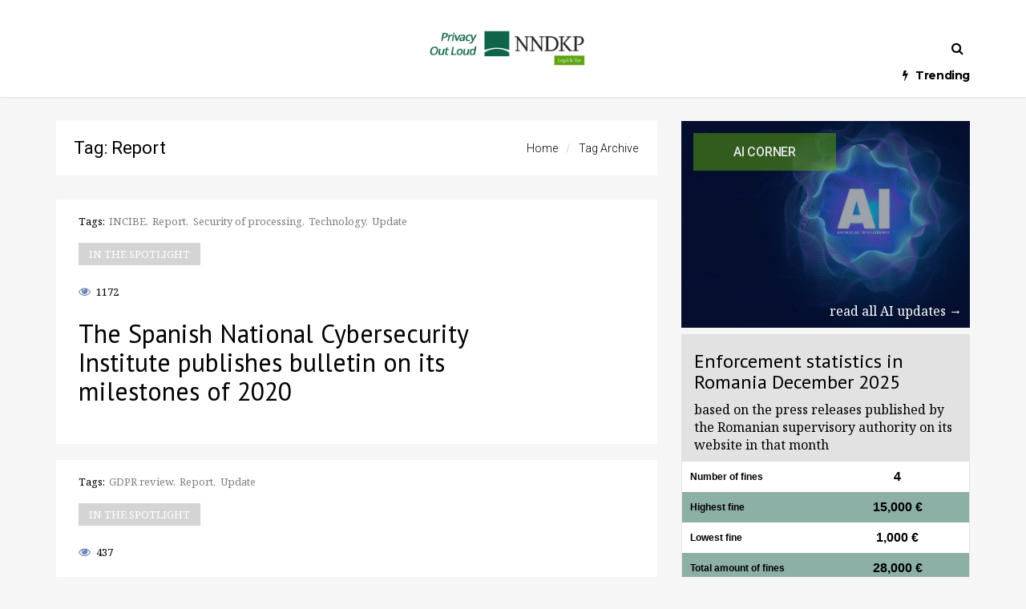

--- FILE ---
content_type: text/html; charset=UTF-8
request_url: https://privacyoutloud.ro/tag/report/
body_size: 18001
content:
<!doctype html>
<html lang="en-US">
<head>

<meta charset="UTF-8">
<meta name="viewport" content="user-scalable=yes,width=device-width,minimum-scale=1,initial-scale=1">
<!--[if IE]><meta http-equiv="X-UA-Compatible" content="IE=edge" /><![endif]-->
<link rel="pingback" href="https://privacyoutloud.ro/xmlrpc.php">
<meta name='robots' content='index, follow, max-image-preview:large, max-snippet:-1, max-video-preview:-1' />

	<!-- This site is optimized with the Yoast SEO plugin v26.7 - https://yoast.com/wordpress/plugins/seo/ -->
	<title>Report Archives - NNDKP Privacy Out Loud</title>
	<link rel="canonical" href="https://privacyoutloud.ro/tag/report/" />
	<meta property="og:locale" content="en_US" />
	<meta property="og:type" content="article" />
	<meta property="og:title" content="Report Archives - NNDKP Privacy Out Loud" />
	<meta property="og:url" content="https://privacyoutloud.ro/tag/report/" />
	<meta property="og:site_name" content="NNDKP Privacy Out Loud" />
	<meta name="twitter:card" content="summary_large_image" />
	<script type="application/ld+json" class="yoast-schema-graph">{"@context":"https://schema.org","@graph":[{"@type":"CollectionPage","@id":"https://privacyoutloud.ro/tag/report/","url":"https://privacyoutloud.ro/tag/report/","name":"Report Archives - NNDKP Privacy Out Loud","isPartOf":{"@id":"https://privacyoutloud.ro/#website"},"breadcrumb":{"@id":"https://privacyoutloud.ro/tag/report/#breadcrumb"},"inLanguage":"en-US"},{"@type":"BreadcrumbList","@id":"https://privacyoutloud.ro/tag/report/#breadcrumb","itemListElement":[{"@type":"ListItem","position":1,"name":"Home","item":"https://privacyoutloud.ro/"},{"@type":"ListItem","position":2,"name":"Report"}]},{"@type":"WebSite","@id":"https://privacyoutloud.ro/#website","url":"https://privacyoutloud.ro/","name":"NNDKP Privacy Out Loud","description":"","publisher":{"@id":"https://privacyoutloud.ro/#organization"},"potentialAction":[{"@type":"SearchAction","target":{"@type":"EntryPoint","urlTemplate":"https://privacyoutloud.ro/?s={search_term_string}"},"query-input":{"@type":"PropertyValueSpecification","valueRequired":true,"valueName":"search_term_string"}}],"inLanguage":"en-US"},{"@type":"Organization","@id":"https://privacyoutloud.ro/#organization","name":"NNDKP","url":"https://privacyoutloud.ro/","logo":{"@type":"ImageObject","inLanguage":"en-US","@id":"https://privacyoutloud.ro/#/schema/logo/image/","url":"https://privacyoutloud.ro/wp-content/uploads/2020/05/pol-final-may2020.jpg","contentUrl":"https://privacyoutloud.ro/wp-content/uploads/2020/05/pol-final-may2020.jpg","width":480,"height":120,"caption":"NNDKP"},"image":{"@id":"https://privacyoutloud.ro/#/schema/logo/image/"}}]}</script>
	<!-- / Yoast SEO plugin. -->


<link rel='dns-prefetch' href='//fonts.googleapis.com' />
<link rel="alternate" type="application/rss+xml" title="NNDKP Privacy Out Loud &raquo; Feed" href="https://privacyoutloud.ro/feed/" />
<link rel="alternate" type="application/rss+xml" title="NNDKP Privacy Out Loud &raquo; Report Tag Feed" href="https://privacyoutloud.ro/tag/report/feed/" />
<style id='wp-img-auto-sizes-contain-inline-css' type='text/css'>
img:is([sizes=auto i],[sizes^="auto," i]){contain-intrinsic-size:3000px 1500px}
/*# sourceURL=wp-img-auto-sizes-contain-inline-css */
</style>
<style id='wp-block-library-inline-css' type='text/css'>
:root{--wp-block-synced-color:#7a00df;--wp-block-synced-color--rgb:122,0,223;--wp-bound-block-color:var(--wp-block-synced-color);--wp-editor-canvas-background:#ddd;--wp-admin-theme-color:#007cba;--wp-admin-theme-color--rgb:0,124,186;--wp-admin-theme-color-darker-10:#006ba1;--wp-admin-theme-color-darker-10--rgb:0,107,160.5;--wp-admin-theme-color-darker-20:#005a87;--wp-admin-theme-color-darker-20--rgb:0,90,135;--wp-admin-border-width-focus:2px}@media (min-resolution:192dpi){:root{--wp-admin-border-width-focus:1.5px}}.wp-element-button{cursor:pointer}:root .has-very-light-gray-background-color{background-color:#eee}:root .has-very-dark-gray-background-color{background-color:#313131}:root .has-very-light-gray-color{color:#eee}:root .has-very-dark-gray-color{color:#313131}:root .has-vivid-green-cyan-to-vivid-cyan-blue-gradient-background{background:linear-gradient(135deg,#00d084,#0693e3)}:root .has-purple-crush-gradient-background{background:linear-gradient(135deg,#34e2e4,#4721fb 50%,#ab1dfe)}:root .has-hazy-dawn-gradient-background{background:linear-gradient(135deg,#faaca8,#dad0ec)}:root .has-subdued-olive-gradient-background{background:linear-gradient(135deg,#fafae1,#67a671)}:root .has-atomic-cream-gradient-background{background:linear-gradient(135deg,#fdd79a,#004a59)}:root .has-nightshade-gradient-background{background:linear-gradient(135deg,#330968,#31cdcf)}:root .has-midnight-gradient-background{background:linear-gradient(135deg,#020381,#2874fc)}:root{--wp--preset--font-size--normal:16px;--wp--preset--font-size--huge:42px}.has-regular-font-size{font-size:1em}.has-larger-font-size{font-size:2.625em}.has-normal-font-size{font-size:var(--wp--preset--font-size--normal)}.has-huge-font-size{font-size:var(--wp--preset--font-size--huge)}.has-text-align-center{text-align:center}.has-text-align-left{text-align:left}.has-text-align-right{text-align:right}.has-fit-text{white-space:nowrap!important}#end-resizable-editor-section{display:none}.aligncenter{clear:both}.items-justified-left{justify-content:flex-start}.items-justified-center{justify-content:center}.items-justified-right{justify-content:flex-end}.items-justified-space-between{justify-content:space-between}.screen-reader-text{border:0;clip-path:inset(50%);height:1px;margin:-1px;overflow:hidden;padding:0;position:absolute;width:1px;word-wrap:normal!important}.screen-reader-text:focus{background-color:#ddd;clip-path:none;color:#444;display:block;font-size:1em;height:auto;left:5px;line-height:normal;padding:15px 23px 14px;text-decoration:none;top:5px;width:auto;z-index:100000}html :where(.has-border-color){border-style:solid}html :where([style*=border-top-color]){border-top-style:solid}html :where([style*=border-right-color]){border-right-style:solid}html :where([style*=border-bottom-color]){border-bottom-style:solid}html :where([style*=border-left-color]){border-left-style:solid}html :where([style*=border-width]){border-style:solid}html :where([style*=border-top-width]){border-top-style:solid}html :where([style*=border-right-width]){border-right-style:solid}html :where([style*=border-bottom-width]){border-bottom-style:solid}html :where([style*=border-left-width]){border-left-style:solid}html :where(img[class*=wp-image-]){height:auto;max-width:100%}:where(figure){margin:0 0 1em}html :where(.is-position-sticky){--wp-admin--admin-bar--position-offset:var(--wp-admin--admin-bar--height,0px)}@media screen and (max-width:600px){html :where(.is-position-sticky){--wp-admin--admin-bar--position-offset:0px}}

/*# sourceURL=wp-block-library-inline-css */
</style><style id='global-styles-inline-css' type='text/css'>
:root{--wp--preset--aspect-ratio--square: 1;--wp--preset--aspect-ratio--4-3: 4/3;--wp--preset--aspect-ratio--3-4: 3/4;--wp--preset--aspect-ratio--3-2: 3/2;--wp--preset--aspect-ratio--2-3: 2/3;--wp--preset--aspect-ratio--16-9: 16/9;--wp--preset--aspect-ratio--9-16: 9/16;--wp--preset--color--black: #000000;--wp--preset--color--cyan-bluish-gray: #abb8c3;--wp--preset--color--white: #ffffff;--wp--preset--color--pale-pink: #f78da7;--wp--preset--color--vivid-red: #cf2e2e;--wp--preset--color--luminous-vivid-orange: #ff6900;--wp--preset--color--luminous-vivid-amber: #fcb900;--wp--preset--color--light-green-cyan: #7bdcb5;--wp--preset--color--vivid-green-cyan: #00d084;--wp--preset--color--pale-cyan-blue: #8ed1fc;--wp--preset--color--vivid-cyan-blue: #0693e3;--wp--preset--color--vivid-purple: #9b51e0;--wp--preset--gradient--vivid-cyan-blue-to-vivid-purple: linear-gradient(135deg,rgb(6,147,227) 0%,rgb(155,81,224) 100%);--wp--preset--gradient--light-green-cyan-to-vivid-green-cyan: linear-gradient(135deg,rgb(122,220,180) 0%,rgb(0,208,130) 100%);--wp--preset--gradient--luminous-vivid-amber-to-luminous-vivid-orange: linear-gradient(135deg,rgb(252,185,0) 0%,rgb(255,105,0) 100%);--wp--preset--gradient--luminous-vivid-orange-to-vivid-red: linear-gradient(135deg,rgb(255,105,0) 0%,rgb(207,46,46) 100%);--wp--preset--gradient--very-light-gray-to-cyan-bluish-gray: linear-gradient(135deg,rgb(238,238,238) 0%,rgb(169,184,195) 100%);--wp--preset--gradient--cool-to-warm-spectrum: linear-gradient(135deg,rgb(74,234,220) 0%,rgb(151,120,209) 20%,rgb(207,42,186) 40%,rgb(238,44,130) 60%,rgb(251,105,98) 80%,rgb(254,248,76) 100%);--wp--preset--gradient--blush-light-purple: linear-gradient(135deg,rgb(255,206,236) 0%,rgb(152,150,240) 100%);--wp--preset--gradient--blush-bordeaux: linear-gradient(135deg,rgb(254,205,165) 0%,rgb(254,45,45) 50%,rgb(107,0,62) 100%);--wp--preset--gradient--luminous-dusk: linear-gradient(135deg,rgb(255,203,112) 0%,rgb(199,81,192) 50%,rgb(65,88,208) 100%);--wp--preset--gradient--pale-ocean: linear-gradient(135deg,rgb(255,245,203) 0%,rgb(182,227,212) 50%,rgb(51,167,181) 100%);--wp--preset--gradient--electric-grass: linear-gradient(135deg,rgb(202,248,128) 0%,rgb(113,206,126) 100%);--wp--preset--gradient--midnight: linear-gradient(135deg,rgb(2,3,129) 0%,rgb(40,116,252) 100%);--wp--preset--font-size--small: 13px;--wp--preset--font-size--medium: 20px;--wp--preset--font-size--large: 36px;--wp--preset--font-size--x-large: 42px;--wp--preset--spacing--20: 0.44rem;--wp--preset--spacing--30: 0.67rem;--wp--preset--spacing--40: 1rem;--wp--preset--spacing--50: 1.5rem;--wp--preset--spacing--60: 2.25rem;--wp--preset--spacing--70: 3.38rem;--wp--preset--spacing--80: 5.06rem;--wp--preset--shadow--natural: 6px 6px 9px rgba(0, 0, 0, 0.2);--wp--preset--shadow--deep: 12px 12px 50px rgba(0, 0, 0, 0.4);--wp--preset--shadow--sharp: 6px 6px 0px rgba(0, 0, 0, 0.2);--wp--preset--shadow--outlined: 6px 6px 0px -3px rgb(255, 255, 255), 6px 6px rgb(0, 0, 0);--wp--preset--shadow--crisp: 6px 6px 0px rgb(0, 0, 0);}:where(.is-layout-flex){gap: 0.5em;}:where(.is-layout-grid){gap: 0.5em;}body .is-layout-flex{display: flex;}.is-layout-flex{flex-wrap: wrap;align-items: center;}.is-layout-flex > :is(*, div){margin: 0;}body .is-layout-grid{display: grid;}.is-layout-grid > :is(*, div){margin: 0;}:where(.wp-block-columns.is-layout-flex){gap: 2em;}:where(.wp-block-columns.is-layout-grid){gap: 2em;}:where(.wp-block-post-template.is-layout-flex){gap: 1.25em;}:where(.wp-block-post-template.is-layout-grid){gap: 1.25em;}.has-black-color{color: var(--wp--preset--color--black) !important;}.has-cyan-bluish-gray-color{color: var(--wp--preset--color--cyan-bluish-gray) !important;}.has-white-color{color: var(--wp--preset--color--white) !important;}.has-pale-pink-color{color: var(--wp--preset--color--pale-pink) !important;}.has-vivid-red-color{color: var(--wp--preset--color--vivid-red) !important;}.has-luminous-vivid-orange-color{color: var(--wp--preset--color--luminous-vivid-orange) !important;}.has-luminous-vivid-amber-color{color: var(--wp--preset--color--luminous-vivid-amber) !important;}.has-light-green-cyan-color{color: var(--wp--preset--color--light-green-cyan) !important;}.has-vivid-green-cyan-color{color: var(--wp--preset--color--vivid-green-cyan) !important;}.has-pale-cyan-blue-color{color: var(--wp--preset--color--pale-cyan-blue) !important;}.has-vivid-cyan-blue-color{color: var(--wp--preset--color--vivid-cyan-blue) !important;}.has-vivid-purple-color{color: var(--wp--preset--color--vivid-purple) !important;}.has-black-background-color{background-color: var(--wp--preset--color--black) !important;}.has-cyan-bluish-gray-background-color{background-color: var(--wp--preset--color--cyan-bluish-gray) !important;}.has-white-background-color{background-color: var(--wp--preset--color--white) !important;}.has-pale-pink-background-color{background-color: var(--wp--preset--color--pale-pink) !important;}.has-vivid-red-background-color{background-color: var(--wp--preset--color--vivid-red) !important;}.has-luminous-vivid-orange-background-color{background-color: var(--wp--preset--color--luminous-vivid-orange) !important;}.has-luminous-vivid-amber-background-color{background-color: var(--wp--preset--color--luminous-vivid-amber) !important;}.has-light-green-cyan-background-color{background-color: var(--wp--preset--color--light-green-cyan) !important;}.has-vivid-green-cyan-background-color{background-color: var(--wp--preset--color--vivid-green-cyan) !important;}.has-pale-cyan-blue-background-color{background-color: var(--wp--preset--color--pale-cyan-blue) !important;}.has-vivid-cyan-blue-background-color{background-color: var(--wp--preset--color--vivid-cyan-blue) !important;}.has-vivid-purple-background-color{background-color: var(--wp--preset--color--vivid-purple) !important;}.has-black-border-color{border-color: var(--wp--preset--color--black) !important;}.has-cyan-bluish-gray-border-color{border-color: var(--wp--preset--color--cyan-bluish-gray) !important;}.has-white-border-color{border-color: var(--wp--preset--color--white) !important;}.has-pale-pink-border-color{border-color: var(--wp--preset--color--pale-pink) !important;}.has-vivid-red-border-color{border-color: var(--wp--preset--color--vivid-red) !important;}.has-luminous-vivid-orange-border-color{border-color: var(--wp--preset--color--luminous-vivid-orange) !important;}.has-luminous-vivid-amber-border-color{border-color: var(--wp--preset--color--luminous-vivid-amber) !important;}.has-light-green-cyan-border-color{border-color: var(--wp--preset--color--light-green-cyan) !important;}.has-vivid-green-cyan-border-color{border-color: var(--wp--preset--color--vivid-green-cyan) !important;}.has-pale-cyan-blue-border-color{border-color: var(--wp--preset--color--pale-cyan-blue) !important;}.has-vivid-cyan-blue-border-color{border-color: var(--wp--preset--color--vivid-cyan-blue) !important;}.has-vivid-purple-border-color{border-color: var(--wp--preset--color--vivid-purple) !important;}.has-vivid-cyan-blue-to-vivid-purple-gradient-background{background: var(--wp--preset--gradient--vivid-cyan-blue-to-vivid-purple) !important;}.has-light-green-cyan-to-vivid-green-cyan-gradient-background{background: var(--wp--preset--gradient--light-green-cyan-to-vivid-green-cyan) !important;}.has-luminous-vivid-amber-to-luminous-vivid-orange-gradient-background{background: var(--wp--preset--gradient--luminous-vivid-amber-to-luminous-vivid-orange) !important;}.has-luminous-vivid-orange-to-vivid-red-gradient-background{background: var(--wp--preset--gradient--luminous-vivid-orange-to-vivid-red) !important;}.has-very-light-gray-to-cyan-bluish-gray-gradient-background{background: var(--wp--preset--gradient--very-light-gray-to-cyan-bluish-gray) !important;}.has-cool-to-warm-spectrum-gradient-background{background: var(--wp--preset--gradient--cool-to-warm-spectrum) !important;}.has-blush-light-purple-gradient-background{background: var(--wp--preset--gradient--blush-light-purple) !important;}.has-blush-bordeaux-gradient-background{background: var(--wp--preset--gradient--blush-bordeaux) !important;}.has-luminous-dusk-gradient-background{background: var(--wp--preset--gradient--luminous-dusk) !important;}.has-pale-ocean-gradient-background{background: var(--wp--preset--gradient--pale-ocean) !important;}.has-electric-grass-gradient-background{background: var(--wp--preset--gradient--electric-grass) !important;}.has-midnight-gradient-background{background: var(--wp--preset--gradient--midnight) !important;}.has-small-font-size{font-size: var(--wp--preset--font-size--small) !important;}.has-medium-font-size{font-size: var(--wp--preset--font-size--medium) !important;}.has-large-font-size{font-size: var(--wp--preset--font-size--large) !important;}.has-x-large-font-size{font-size: var(--wp--preset--font-size--x-large) !important;}
/*# sourceURL=global-styles-inline-css */
</style>

<style id='classic-theme-styles-inline-css' type='text/css'>
/*! This file is auto-generated */
.wp-block-button__link{color:#fff;background-color:#32373c;border-radius:9999px;box-shadow:none;text-decoration:none;padding:calc(.667em + 2px) calc(1.333em + 2px);font-size:1.125em}.wp-block-file__button{background:#32373c;color:#fff;text-decoration:none}
/*# sourceURL=/wp-includes/css/classic-themes.min.css */
</style>
<link rel='stylesheet' id='contact-form-7-css' href='https://privacyoutloud.ro/wp-content/plugins/contact-form-7/includes/css/styles.css?ver=6.1.4' type='text/css' media='all' />
<link rel='stylesheet' id='wpcf-swiper-css' href='https://privacyoutloud.ro/wp-content/plugins/wp-carousel-free/public/css/swiper-bundle.min.css?ver=2.7.10' type='text/css' media='all' />
<link rel='stylesheet' id='wp-carousel-free-fontawesome-css' href='https://privacyoutloud.ro/wp-content/plugins/wp-carousel-free/public/css/font-awesome.min.css?ver=2.7.10' type='text/css' media='all' />
<link rel='stylesheet' id='wpcf-fancybox-popup-css' href='https://privacyoutloud.ro/wp-content/plugins/wp-carousel-free/public/css/jquery.fancybox.min.css?ver=2.7.10' type='text/css' media='all' />
<link rel='stylesheet' id='wp-carousel-free-css' href='https://privacyoutloud.ro/wp-content/plugins/wp-carousel-free/public/css/wp-carousel-free-public.min.css?ver=2.7.10' type='text/css' media='all' />
<style id='wp-carousel-free-inline-css' type='text/css'>
.sp-wp-carousel-free-id-17082.wpcf-fancybox-wrapper .fancybox-bg{background: #0b0b0b;opacity: 0.8;}.sp-wp-carousel-free-id-17082.wpcf-fancybox-wrapper .fancybox-navigation .fancybox-button .wpcp-fancybox-nav-arrow i {color: #ccc;}.sp-wp-carousel-free-id-17082.wpcf-fancybox-wrapper .fancybox-navigation .fancybox-button .wpcp-fancybox-nav-arrow i:hover {color: #fff;}.sp-wp-carousel-free-id-17082.wpcf-fancybox-wrapper .fancybox-navigation .fancybox-button {background: #1e1e1e;}.sp-wp-carousel-free-id-17082.wpcf-fancybox-wrapper .fancybox-navigation .fancybox-button:hover {background: #1e1e1e;}#sp-wp-carousel-free-id-17082 .wpcp-swiper-dots {margin: 40px 0px 0px 0px;}.wpcp-wrapper-17082 .swiper-wrapper .swiper-slide-kenburn, .wpcp-wrapper-17082 .swiper-wrapper, .wpcp-wrapper-17082 .wpcpro-row{align-items: center;}#sp-wp-carousel-free-id-17082 .wpcp-single-item {box-shadow: 0px 0px 0px 0px #dddddd;transition: all .3s;margin: 0px;}#sp-wp-carousel-free-id-17082.swiper-flip .wpcp-single-item{margin: 0!important;}#sp-wp-carousel-free-id-17082 .wpcp-single-item:hover {box-shadow: 0px 0px 0px 0px #dddddd;}#sp-wp-carousel-free-id-17082.sp-wpcp-17082 .wpcp-single-item {border: 1px solid #ffffff;}#sp-wp-carousel-free-id-17082.wpcp-carousel-section.sp-wpcp-17082 .swiper-button-prev,#sp-wp-carousel-free-id-17082.wpcp-carousel-section.sp-wpcp-17082 .swiper-button-next,#sp-wp-carousel-free-id-17082.wpcp-carousel-section.sp-wpcp-17082 .swiper-button-prev:hover,#sp-wp-carousel-free-id-17082.wpcp-carousel-section.sp-wpcp-17082 .swiper-button-next:hover {font-size: 18px ; font-weight: 400;}#sp-wp-carousel-free-id-17082.sp-wpcp-17082 .swiper-button-prev,#sp-wp-carousel-free-id-17082.sp-wpcp-17082 .swiper-button-next,#sp-wp-carousel-free-id-17082.sp-wpcp-17082 .swiper-button-prev:hover,#sp-wp-carousel-free-id-17082.sp-wpcp-17082 .swiper-button-next:hover {background: none;border: none;font-size: 30px;}#sp-wp-carousel-free-id-17082.sp-wpcp-17082 .swiper-button-prev i,#sp-wp-carousel-free-id-17082.sp-wpcp-17082 .swiper-button-next i {color: #aaa;}#sp-wp-carousel-free-id-17082.sp-wpcp-17082 .swiper-button-prev i:hover,#sp-wp-carousel-free-id-17082.sp-wpcp-17082 .swiper-button-next i:hover {color: #52b3d9;}#sp-wp-carousel-free-id-17082.sp-wpcp-17082 .wpcp-swiper-dots .swiper-pagination-bullet {background-color: #cccccc;}#sp-wp-carousel-free-id-17082.sp-wpcp-17082 .wpcp-swiper-dots .swiper-pagination-bullet.swiper-pagination-bullet-active {background-color: #52b3d9;} #sp-wp-carousel-free-id-17082.sp-wpcp-17082.wpcp-image-carousel .wpcp-single-item:hover img, #sp-wp-carousel-free-id-17082.sp-wpcp-17082.wpcp-post-carousel .wpcp-single-item:hover img, #sp-wp-carousel-free-id-17082.sp-wpcp-17082.wpcp-product-carousel .wpcp-single-item:hover img{-webkit-transform: scale(1.2);-moz-transform: scale(1.2);transform: scale(1.2);}#sp-wp-carousel-free-id-17082 .wpcpro-row>[class*="wpcpro-col-"] { padding: 0 2.5px; padding-bottom: 5px;} #sp-wp-carousel-free-id-17082 .swiper-slide .single-item-fade:not(:last-child) { margin-right: 5px;}@media (min-width: 480px) { .wpcpro-row .wpcpro-col-sm-1 { flex: 0 0 100%; max-width: 100%; } .wpcpro-row .wpcpro-col-sm-2 { flex: 0 0 50%; max-width: 50%; } .wpcpro-row .wpcpro-col-sm-2-5 { flex: 0 0 75%; max-width: 75%; } .wpcpro-row .wpcpro-col-sm-3 { flex: 0 0 33.333%; max-width: 33.333%; } .wpcpro-row .wpcpro-col-sm-4 { flex: 0 0 25%; max-width: 25%; } .wpcpro-row .wpcpro-col-sm-5 { flex: 0 0 20%; max-width: 20%; } .wpcpro-row .wpcpro-col-sm-6 { flex: 0 0 16.66666666666667%; max-width: 16.66666666666667%; } .wpcpro-row .wpcpro-col-sm-7 { flex: 0 0 14.28571428%; max-width: 14.28571428%; } .wpcpro-row .wpcpro-col-sm-8 { flex: 0 0 12.5%; max-width: 12.5%; } } @media (max-width: 480px) { .wpcpro-row .wpcpro-col-xs-1 { flex: 0 0 100%; max-width: 100%; } .wpcpro-row .wpcpro-col-xs-2 { flex: 0 0 50%; max-width: 50%; } .wpcpro-row .wpcpro-col-xs-3 { flex: 0 0 33.222%; max-width: 33.222%; } .wpcpro-row .wpcpro-col-xs-4 { flex: 0 0 25%; max-width: 25%; } .wpcpro-row .wpcpro-col-xs-5 { flex: 0 0 20%; max-width: 20%; } .wpcpro-row .wpcpro-col-xs-6 { flex: 0 0 16.6667%; max-width: 16.6667%; } .wpcpro-row .wpcpro-col-xs-7 { flex: 0 0 14.28571428%; max-width: 14.28571428%; } .wpcpro-row .wpcpro-col-xs-8 { flex: 0 0 12.5%; max-width: 12.5%; } } @media (min-width: 736px) { .wpcpro-row .wpcpro-col-md-1 { flex: 0 0 100%; max-width: 100%; } .wpcpro-row .wpcpro-col-md-2 { flex: 0 0 50%; max-width: 50%; } .wpcpro-row .wpcpro-col-md-2-5 { flex: 0 0 75%; max-width: 75%; } .wpcpro-row .wpcpro-col-md-3 { flex: 0 0 33.333%; max-width: 33.333%; } .wpcpro-row .wpcpro-col-md-4 { flex: 0 0 25%; max-width: 25%; } .wpcpro-row .wpcpro-col-md-5 { flex: 0 0 20%; max-width: 20%; } .wpcpro-row .wpcpro-col-md-6 { flex: 0 0 16.66666666666667%; max-width: 16.66666666666667%; } .wpcpro-row .wpcpro-col-md-7 { flex: 0 0 14.28571428%; max-width: 14.28571428%; } .wpcpro-row .wpcpro-col-md-8 { flex: 0 0 12.5%; max-width: 12.5%; } } @media (min-width: 980px) { .wpcpro-row .wpcpro-col-lg-1 { flex: 0 0 100%; max-width: 100%; } .wpcpro-row .wpcpro-col-lg-2 { flex: 0 0 50%; max-width: 50%; } .wpcpro-row .wpcpro-col-lg-3 { flex: 0 0 33.222%; max-width: 33.222%; } .wpcpro-row .wpcpro-col-lg-4 { flex: 0 0 25%; max-width: 25%; } .wpcpro-row .wpcpro-col-lg-5 { flex: 0 0 20%; max-width: 20%; } .wpcpro-row .wpcpro-col-lg-6 { flex: 0 0 16.6667%; max-width: 16.6667%; } .wpcpro-row .wpcpro-col-lg-7 { flex: 0 0 14.28571428%; max-width: 14.28571428%; } .wpcpro-row .wpcpro-col-lg-8 { flex: 0 0 12.5%; max-width: 12.5%; } } @media (min-width: 1200px) { .wpcpro-row .wpcpro-col-xl-1 { flex: 0 0 100%; max-width: 100%; } .wpcpro-row .wpcpro-col-xl-2 { flex: 0 0 50%; max-width: 50%; } .wpcpro-row .wpcpro-col-xl-3 { flex: 0 0 33.22222222%; max-width: 33.22222222%; } .wpcpro-row .wpcpro-col-xl-4 { flex: 0 0 25%; max-width: 25%; } .wpcpro-row .wpcpro-col-xl-5 { flex: 0 0 20%; max-width: 20%; } .wpcpro-row .wpcpro-col-xl-6 { flex: 0 0 16.66667%; max-width: 16.66667%; } .wpcpro-row .wpcpro-col-xl-7 { flex: 0 0 14.28571428%; max-width: 14.28571428%; } .wpcpro-row .wpcpro-col-xl-8 { flex: 0 0 12.5%; max-width: 12.5%; } }.wpcp-single-item {width: 100%; float: left; text-align: center;}
/*# sourceURL=wp-carousel-free-inline-css */
</style>
<link rel='stylesheet' id='srpw-style-css' href='https://privacyoutloud.ro/wp-content/plugins/smart-recent-posts-widget/assets/css/srpw-frontend.css?ver=6.9' type='text/css' media='all' />
<link rel='stylesheet' id='sanfrancisco-font-css' href='//fonts.googleapis.com/css?family=Roboto%3A400%2C900%2C700%2C500%2C300%2C400italic%7CNoto+Serif%3A400%7CPT+Sans%3A400%7CMontserrat%3A700%7CPT+Serif%3A400&#038;ver=6.9#038;subset=latin,latin-ext' type='text/css' media='all' />
<link rel='stylesheet' id='bootstrap-css' href='https://privacyoutloud.ro/wp-content/themes/sanfrancisco/library/assets/lib/bootstrap.css?ver=3.3.6' type='text/css' media='all' />
<link rel='stylesheet' id='font-awesome-css' href='https://privacyoutloud.ro/wp-content/themes/sanfrancisco/library/assets/lib/font-awesome-4.6.3/css/font-awesome.min.css?ver=4.6.3' type='text/css' media='all' />
<link rel='stylesheet' id='owl-carousel-css' href='https://privacyoutloud.ro/wp-content/themes/sanfrancisco/library/assets/lib/owl.carousel.2.0.0/assets/owl.carousel.css?ver=2.0.0' type='text/css' media='all' />
<link rel='stylesheet' id='sanfrancisco-stylesheet-css' href='https://privacyoutloud.ro/wp-content/themes/sanfrancisco/style.css?ver=1.0.0' type='text/css' media='all' />
<script type="text/javascript" src="https://privacyoutloud.ro/wp-includes/js/jquery/jquery.min.js?ver=3.7.1" id="jquery-core-js"></script>
<script type="text/javascript" src="https://privacyoutloud.ro/wp-includes/js/jquery/jquery-migrate.min.js?ver=3.4.1" id="jquery-migrate-js"></script>
<link rel="https://api.w.org/" href="https://privacyoutloud.ro/wp-json/" /><link rel="alternate" title="JSON" type="application/json" href="https://privacyoutloud.ro/wp-json/wp/v2/tags/317" /><link rel="EditURI" type="application/rsd+xml" title="RSD" href="https://privacyoutloud.ro/xmlrpc.php?rsd" />
<meta name="generator" content="WordPress 6.9" />
<!-- Start Genie WP Favicon -->
<link rel="shortcut icon" href="https://privacyoutloud.ro/wp-content/uploads/gwpf_icon/favicon.png" />
<link rel="apple-touch-icon" href="https://privacyoutloud.ro/wp-content/uploads/gwpf_icon/favicon.png" />
<!-- End Genie WP Favicon -->
<style type="text/css" media="screen">
body{font-family:"Noto Serif", Arial, Helvetica, sans-serif;font-weight:400}::selection{background-color:#000;color:#fff}::-moz-selection{background-color:#000;color:#fff}.sf-sections-wrapper{background:#f6f6f6}h1,h2,h3,h4,h5,h6{font-family:"PT Sans", sans-serif;font-weight:400}.sidebar-widget .widget-title .title{font:400 16px "PT Sans", sans-serif}.archive .sf-fancy-title,.search .sf-fancy-title{background-color:#fff}.archive .sf-fancy-title .sf-title,.search .sf-fancy-title .sf-title{color:#000;font-family:"Roboto", sans-serif;font-weight:400}.archive .sf-fancy-title .breadcrumb a,.search .sf-fancy-title .breadcrumb a{color:#000}.archive .sf-fancy-title .breadcrumb a:hover,.search .sf-fancy-title .breadcrumb a:hover{color:#e72132}.archive .sf-fancy-title .breadcrumb li>span,.search .sf-fancy-title .breadcrumb li>span,.archive .sf-fancy-title .breadcrumb a:active,.search .sf-fancy-title .breadcrumb a:active,.archive .sf-fancy-title .breadcrumb a:focus,.search .sf-fancy-title .breadcrumb a:focus{color:#000}.sf-fancy-title .breadcrumb{font-family:"Roboto", sans-serif;font-weight:300}.navbar-brand .sf-header-logo{padding-bottom:15px;padding-top:15px;width:480px;color:#000;font:700 28px "Montserrat", sans-serif}.navbar-brand .sf-header-logo:hover{color:#000}.navbar-brand .sf-header-logo:active,.navbar-brand .sf-header-logo:focus{color:#000}.navbar-brand .sf-header-logo-mobile{padding-bottom:10px;padding-top:10px;width:200px;color:#000;font:700 28px "Montserrat", sans-serif}.sf-footer{background-color:#fff}.sf-footer-brand-box hr,.sf-footer-bottom>hr,.sf-footer .sidebar-widget .widget-title:before,.sf-footer .sidebar-widget .widget-title:after{background-color:rgba(0,0,0,0.08)}.sf-footer-brand .sf-footer-logo{color:#000}.sf-footer-brand .sf-footer-logo:hover{color:#000}.sf-footer-brand .sf-footer-logo:active,.sf-footer-brand .sf-footer-logo:focus{color:#000}.sf-footer-brand .sf-footer-logo-mobile{color:#000;font:700 28px "Montserrat", sans-serif}.sf-footer-brand-text{color:#525252;font:400 13px Georgia, serif}.sf-footer-copyright-text{color:#000}.sf-footer-nav li a{color:#000}.sf-footer-nav li a:hover{color:#000}.sf-footer-nav li a:active,.sf-footer-nav li a:focus{color:#000}.sf-nav-wrapper{background:#fff}.navbar-header{border-color:rgba(0,0,0,0.05)}.nav-menu>li a{font:400 16px "PT Serif", sans-serif}.navbar-right>.sf-item-trending>a{font:700 14px "Montserrat", sans-serif}.navbar-nav.navbar-right>.sf-item-trending>a{color:#000}.navbar-nav.navbar-right>.sf-item-trending>a:hover{color:#000}.navbar-nav.navbar-right>.sf-item-trending>a:active,.navbar-nav.navbar-right>.sf-item-trending>a:focus,.navbar-nav.navbar-right>.sf-item-trending.active>a,.navbar-nav.navbar-right>.sf-item-trending.current-menu-item>a{color:#000}.navbar-nav>li>a{text-transform:none;color:#006343}.navbar-nav>li>a:hover{color:#000}.navbar-nav>li>a:active,.navbar-nav>li>a:focus,.navbar-nav>li.active>a,.navbar-nav>li.current-menu-item>a{color:#000}.navbar-nav>li.active>a,.navbar-nav>li.current-menu-item>a{font-weight:700}.sf-item-search >.sf-btn-search{color:#000}.sf-item-search >.sf-btn-search:hover{color:#000}.sf-item-search >.sf-btn-search:active,.sf-item-search >.sf-btn-search:focus{color:#000}.navbar-nav>li .sf-mega-menu{background-color:#fff}.sf-mega-menu .sf-entry-title a,.sf-mega-menu .sf-entry-meta{color:#000}.sf-entry-title a:hover{color:#e72132}.sf-entry-title a:active,.sf-entry-title a:focus{color:#e72132}.sf-mega-menu .sf-entry-excerpt{color:#a3a3a3}.sf-entry-flag-trending{background-color:#e91e63}.sf-sidebar .sidebar-widget,#wp-calendar thead th,#wp-calendar tbody td{background-color:#fff}.sf-sidebar .sidebar-widget,.sf-sidebar .sidebar-widget a,.sf-about-me .author-name,.sidebar-widget .search-form .input-group-addon,.sidebar-widget .search-form .form-control,.mashsb-widget-link,#wp-calendar>caption,#wp-calendar thead th{color:#000}.sidebar-widget .search-form .form-control::-moz-placeholder{color:#000}.sidebar-widget .search-form .form-control::-webkit-input-placeholder{color:#000}.sidebar-widget .search-form .form-control:-ms-input-placeholder{color:#000}.sf-sidebar .sidebar-widget a:hover,.mashsb-widget-link:hover{color:#e72132}.sf-sidebar .sidebar-widget a:active,.sf-sidebar .sidebar-widget a:focus,.mashsb-widget-link:active,.mashsb-widget-link:focus{color:#e72132}.widget_nav_menu .menu,.widget_recent_comments>ul,.widget_pages>ul,.widget_archive>ul,.widget_meta>ul,.widget_categories>ul,.widget_recent_entries>ul,.widget_rss>ul,.sf-about-me,.sf-instagram-images,.sidebar-widget .search-form .input-group-addon,.sidebar-widget .search-form .form-control,#calendar_wrap,#wp-calendar thead th,#wp-calendar>caption,#wp-calendar tbody td#today,.widget_tag_cloud .tagcloud{background-color:rgba(0,0,0,0.02)}.sf-sidebar .widget_recent_comments,.sf-about-me .author-title,.sf-about-me .author-social-icons li a,.sf-about-me .author-description,.sf-sidebar .sf-social-icons li a,.widget_recent_entries>ul li .post-date,.widget_rss>ul li .rss-date,.widget_rss>ul li .rssSummary,.widget_rss>ul li cite,.mashsb-excerpt,.mashicon-share,#wp-calendar tbody td,#wp-calendar tfoot td#next a,#wp-calendar tfoot td#prev a{color:#a3a3a3}.sf-about-me .author-social-icons li a:hover,.sf-sidebar .sf-social-icons li a:hover,#wp-calendar tfoot td#next a:hover,#wp-calendar tfoot td#prev a:hover{color:#000}.sf-about-me .author-social-icons li a:active,.sf-about-me .author-social-icons li a:focus,.sf-sidebar .sf-social-icons li a:active,.sf-sidebar .sf-social-icons li a:focus,#wp-calendar tfoot td#next a:active,#wp-calendar tfoot td#next a:focus,#wp-calendar tfoot td#prev a:active,#wp-calendar tfoot td#prev a:focus{color:#000}.widget_tag_cloud .tagcloud a{background-color:#fff;color:#ccc}.widget_tag_cloud .tagcloud a:hover{background-color:#000;color:#fff}.sf-sidebar .sidebar-widget .widget-title .title{color:#000}.sidebar-widget .widget-title:before,.sidebar-widget .widget-title:after{background-color:rgba(0,0,0,0.15)}.sf-footer .sidebar-widget .widget-title .title{color:#000}.sf-footer .sidebar-widget{color:#000}.sf-footer .sidebar-widget a{color:#000}.sf-footer .sidebar-widget a:hover{color:#e72132}.sf-footer .sidebar-widget a:active,.sf-footer .sidebar-widget a:focus{color:#e72132}.sf-sections-wrapper .sf-module-grid-posts:not(.sf-module-widget):not(.sf-related-entries) .sf-entry{background-color:#fff}.sf-sections-wrapper .sf-module-grid-posts:not(.sf-module-widget):not(.sf-related-entries) .sf-entry-title a,.sf-sections-wrapper .sf-module-grid-posts:not(.sf-module-widget):not(.sf-related-entries) .sf-entry-author a,.sf-sections-wrapper .sf-module-grid-posts:not(.sf-module-widget):not(.sf-related-entries) .sf-entry-meta,.sf-sections-wrapper .sf-module-grid-posts:not(.sf-module-widget):not(.sf-related-entries) .sf-entry-tags .sf-label{color:#000}.sf-sections-wrapper .sf-module-grid-posts:not(.sf-module-widget):not(.sf-related-entries) .sf-entry-title a:hover,.sf-sections-wrapper .sf-module-grid-posts:not(.sf-module-widget):not(.sf-related-entries) .sf-entry-author a:hover{color:#e72132}.sf-sections-wrapper .sf-module-grid-posts:not(.sf-module-widget):not(.sf-related-entries) .sf-entry-title a:active,.sf-sections-wrapper .sf-module-grid-posts:not(.sf-module-widget):not(.sf-related-entries) .sf-entry-title a:focus,.sf-sections-wrapper .sf-module-grid-posts:not(.sf-module-widget):not(.sf-related-entries) .sf-entry-author a:active,.sf-sections-wrapper .sf-module-grid-posts:not(.sf-module-widget):not(.sf-related-entries) .sf-entry-author a:focus{color:#e72132}.sf-sections-wrapper .sf-module-grid-posts:not(.sf-module-widget):not(.sf-related-entries) .sf-entry-excerpt,.sf-sections-wrapper .sf-module-grid-posts:not(.sf-module-widget):not(.sf-related-entries) .sf-entry-tags .sf-tag{color:rgba(0,0,0,0.5)}.sf-sections-wrapper .sf-module-grid-posts:not(.sf-module-widget):not(.sf-related-entries) .sf-entry-tags .sf-tag a:hover{color:#000}.sf-sections-wrapper .sf-module-grid-posts:not(.sf-module-widget):not(.sf-related-entries) .sf-entry-tags .sf-tag a:active,.sf-sections-wrapper .sf-module-grid-posts:not(.sf-module-widget):not(.sf-related-entries) .sf-entry-tags .sf-tag a:focus{color:#000}.sf-sections-wrapper .sf-module-grid-posts:not(.sf-module-widget):not(.sf-related-entries) .sf-btn{background-color:#d4d4d4;color:#fff}.sf-sections-wrapper .sf-module-grid-posts:not(.sf-module-widget):not(.sf-related-entries) .sf-btn:hover{background-color:#000;color:#fff}.sf-pagination{background-color:#fff}.sf-pagination>.pagination .page-numbers,.sf-pagination>.pagination .page-numbers:after{color:#bfbfbf}.sf-pagination>.pagination a.page-numbers:hover{color:#000}.sf-pagination>.pagination .page-numbers.current{color:#000}@media only screen and (max-width:767px){.sf-entry-featured-media>a:before{background-color:rgba(0,0,0,0)}}@media only screen and (min-width:768px){body{font-size:16px}.archive .sf-fancy-title .sf-title,.search .sf-fancy-title .sf-title{font-size:22px}.sf-fancy-title .breadcrumb{font-size:14px}.sf-entry-featured-media>a:before{background-color:rgba(0,0,0,0)}.sf-entry-featured-media>a:hover:before{background-color:rgba(0,0,0,0.2)}}@media only screen and (min-width:992px){.navbar-nav>li .sub-menu{background-color:#fff}.navbar-nav>li>.sub-menu>li.menu-item-has-children>a:after,.navbar-nav>li.sf-sm-on>a:after{color:rgba(0,0,0,0.08)}.navbar-nav>li .sub-menu li a{text-transform:none;font-size:14px;color:rgba(0,0,0,0.6)}.navbar-nav>li .sub-menu li a:hover{color:#000}.navbar-nav>li .sub-menu li a:active,.navbar-nav>li .sub-menu li a:focus{color:#000}.navbar-nav>li>.sub-menu li.active>a,.navbar-nav>li>.sub-menu li.current-menu-item>a{font-weight:700}}
.page-id-11856 .sf-about-me {
    width: 24%;
    float: left;
    margin-left:0.5%;
     margin-right:0.5%;
}
.home .author-description a,.sf-about-me .author-description a, .extra10xa a{
        color: #036647;
    text-decoration: underline;
    font-size: 12px;
}
.sf-fancy-title .sf-title .fa {
    display:none;
}
.sf-about-me.p20 {
    margin-top:10px;
}
.sf-section-ws .sf-sidebar-wrapper {
    overflow: hidden;

}
.newpart {
width:100%;
display:inline-block;
margin-bottom:-10px;
}
.newpart .fl60 {
    width: 63%;
    float: left;
}
.newpart .author-image {
    width: 37%;
    float: left;
}
.sf-about-me.col-4.p20 {
    padding-top:25px;
}
.sf-about-me.col-4 {
    
        margin-bottom: 0;
    padding-bottom: 0px;
    padding-top: 0px;
}
.wpcf7-text {
        padding: 15px 7px;
}
span.wpcf7-list-item {
    display: inline-block;
    margin: 0 1em 0 0em;
}
#sanfrancisco-posts-2 figure,.superremove figure {
    width:0px;
    display:none;
}
.superblock .sf-entries-featured-e .sf-entry {
    max-height:162px;
}
.superblock .sf-entries-featured-e .sf-entry.sf-entry-title {

    font-size: 1.45714rem;
}
.sidebar-widget .widget-title .title {
    font: 500 14px "Montserrat", sans-serif;
    color: #036647;
}
.wpcp-carousel-section.nav-vertical-center { 
    padding:0 !important;
}
.wpcp-carousel-section .wpcp-single-item img {
      filter: grayscale(1);
    width: 120px;
    padding: 5px;
    border-radius: 100%;
}
.wpcp-carousel-section .wpcp-single-item img:hover {
         filter: grayscale(0);
}
.wpcp-carousel-section .wpcp-single-item a.tix {
        text-align: center;
    color: #036647;
font-size: 0.85em;
    padding: 5px 0px;
    width: 100%;
    float: left;
    background: #e1e1e1;
}
.wpcp-wrapper-17082 .sp-wpcpro-section-title {
    margin-bottom: 15px;
    text-align: center;
    margin-top: 0;
    font-size: 1.8em;
}
#wpcf7-f9713-o1, #wpcf7-f12551-o2{
     background: #f6f6f6;
    float: left;
    padding: 20px 10px;
    width:100%;
        border-top: 1px solid #fff;
}   
.superspon {
    font-size:10px;
}
.btncenter {
    text-align: center;
    margin-bottom: 12px;
    margin-top:0;
}
.sf-footer {
      padding: 1.5em 0 1.5em;  
}
.extra10xa{
    text-align: right;
}
.extra10xa p, a, .sf-sidebar .sidebar-widget a.btx, .sf-footer .sidebar-widget a{
color:#036647;
}
.sf-entry-flag-trending {
    background-color: #60a511;
}
.sf-entry-flag-trending {
    background-color: #60a511;
}
.sf-footer-copyright-text, footer a {
    color: #444;
    font-size: 0.9em;
}
.widget_text .textwidget {
    color: #444;
}
.sf-sidebar .sidebar-widget a:hover, .mashsb-widget-link:hover {
    color: #9fc96f;
}
a:hover, a:focus, .sf-entry-title a:hover {
  
  
    color: #9fc96f;
}
.sidebar-widget a.btx {

    font-weight: 500;
}
.sf-sections-wrapper .sf-module-grid-posts:not(.sf-module-widget):not(.sf-related-entries) .sf-entry-title a:hover, .sf-sections-wrapper .sf-module-grid-posts:not(.sf-module-widget):not(.sf-related-entries) .sf-entry-author a:hover {
    color: #9fc96f;
}
.sidebar-widget .widget-title .title {
    font: 700 18px "Noto Sans", sans-serif;
    letter-spacing: -0.25px;
  
}
.superremove h3.sf-entry-title a {

    font-weight: bold;
}
.sf-module-title .sf-title{
    colo:#6b6b6b;
}
.superpra {
     color: #444;
 
}
.clearfix {
    clear:both;
}
.wpcf7-text {
    padding: 11px 10px;
    max-width: 100%;
}
#custom_html-5 .widget_text p {
    margin: 0px 0 10px;
}
.superremove h3.sf-entry-title a {
    font-weight: 300;
}
.getme h3{
        border: 2px solid #036647;
    background: #fff;
    text-align: center;
    font-size: 1em;
    text-transform: lowercase;
    padding: 15px 10px;
    color: #ccc;
    box-shadow: 6px 0px 5px #ccc;
}
.getme h3 a {
    color: #036647;
}
.navbar-brand .sf-logo > img {

    max-width: 200px;
    padding: 20px 0px;
}
.agg-fade-in {
    opacity:1!important;
}
.sf-entries-featured > .owl-carousel {
    display: block !important;
}
.sf-entries-featured > .owl-carousel > .sf-entry {
    visibility: visible!important;
    display:inline-block!important;
    width: 50%;
}
.sfm .sf-module-title .sf-title {
    color: #fff!important;
    letter-spacing: 0.5px;
    font: 400 16px "Roboto", sans-serif;
        padding: 0;
}
.sfm .sf-module-title {
    margin-bottom: 35px;
    background: #5fa50f;
    color: #fff!important;
    padding: 1em 1em;
display: inline-block;
    text-align: center;
    width: 33%;
}
.sfm .sf-entry-featured-media {
    display:none!important;
    width:0px;
}
.sf-entries-featured .sf-entry-title {
  
    font-weight: 400;
    font-size: 1.4em!important;
}
#block-9 {
        margin-bottom: 0;
    padding: 1px 0em 1px 1em;
}
.sf-sidebar #wdt-table-description-13 {
        font-size: 12px;
    font-style: italic;
    color: #4e4e4e;
}
.sf-sidebar #wdt-table-description-14 {
    font-size: 12px;
font-style: italic;
color: #4e4e4e;
}
.sf-sidebar #wdt-table-title-13 {
    font-size:1.4em;
}
.sf-sidebar #wdt-table-title-14 {
    font-size:1.4em;
}
#block-14 {
        background: #8989892e;
    margin: 0!important;
    padding: 1px 1em 0em 1em!important;
}
.sf-entry-content p {
    margin-bottom: 1.5rem!important;
}
.sf-entry {
    margin-bottom: 20px;
    padding: 18px;
}
.butonr a {
        font-size: 1em;
    font-weight: 400;
    float: right;
    color: #5fa50f;
    margin-bottom:10px;
}
#text-20 {
    margin-bottom:0;
    
}
#block-18 {
        text-align: right;
        margin-top: -1em;
    background: transparent;
}
.sf-entries-featured.sf-entry-body-center .sf-entry-category {
        position: absolute;
    top: 2em;
    right: 1em;
}
.sf-entry-excerpt, .sf-entry-excerpt.sf-eb-item {
   
    font-family: 'Noto Serif';
    font-size: .85rem;
    font-style: normal !important;
  
    color: #777!IMPORTANT;
}
.brm1 {
padding: 0px 1em; }
.widget_text .textwidget {
    line-height: 22px;
    color: #777;
    font-size: 14px;
}
.page-id-10 .sf-main  #wdt-table-description-14,.page-id-10 .sf-main  #wdt-table-description-13, .page-id-10 .sf-main  #wdt-table-description-10,.page-id-10 .sf-main  #wdt-table-description-8,.page-id-10 .sf-main  #wdt-table-description-9,.page-id-10 .sf-main  #wdt-table-description-1,.page-id-10 .sf-main  #wdt-table-description-7, .page-id-10 .sf-main  #wdt-table-description-2, .page-id-10 .sf-main  #wdt-table-description-3, .page-id-10 .sf-main  #wdt-table-description-4, .page-id-10 .sf-main  #wdt-table-description-5 , .page-id-10 .sf-main  #wdt-table-description-6  {display:none!important;}
.page-id-10 .sf-main #wdt-table-title-14, .page-id-10 .sf-main #wdt-table-title-13, .page-id-10 .sf-main #wdt-table-title-10,.page-id-10 .sf-main #wdt-table-title-8,.page-id-10 .sf-main #wdt-table-title-9,.page-id-10 .sf-main #wdt-table-title-1, .page-id-10 .sf-main #wdt-table-title-7, .page-id-10 .sf-main #wdt-table-title-2 , .page-id-10 .sf-main #wdt-table-title-3 , .page-id-10 .sf-main #wdt-table-title-4, .page-id-10 .sf-main #wdt-table-title-5, .page-id-10 .sf-main #wdt-table-title-6 {
    margin-left:-10px;
}
.hidemobile {display:none!important; }
.sf-item-trending  {margin-top:10px;}
.sf-entry-singular ul {
  position: relative;
  list-style: none;
}

.sf-entry-singular .sf-entry-content ul li::before {
  content: '→';
  position: absolute;
  left: 0;
  color: #5fa50f;
}
.sf-entry-content table > tr > td, .sf-entry-content table > tbody > tr > td {
	width: 50%;
	    padding: 10px 0px 0px 20px;
}
.sf-entry-content table ul li, .sf-entry-content table ol li {
    font-size: 14px;
}
.sf-entry-content ul li, .sf-entry-content ol li {
    padding-left: 0px;
   
margin: 10px 0px 0px -15px;
    
}
.sf-entry-content ul, .sf-entry-content ol {
       margin-bottom: 1em!important;
}
.sf-entry-singular .sf-entry-content table ul li li::before {
    display:none!important;
}
.sf-entry-singular .sf-entry-content table ul li li {
    list-style: disc;
    }
#sf-module-related-entries .sf-entry-meta {
    display:none!important;
}
.yarpp-related a {
    font-weight: 500;
    text-decoration: none;
    font-size: 1.2em;
    color: #036647;
    margin: 0em 0em !important;
}
#block-22 {
        margin-top: 1em;
    margin-bottom: 0;
}
#block-23 {
        margin-top: 0.5em;
    margin-bottom: 0;
}
#block-21 {
    display: none!important;
}
.yarpp-thumbnails-horizontal .yarpp-thumbnail {
    max-width: 235px;
    overflow: hidden;
    min-height:300px;
    border: 0!important;
}
.yarpp-thumbnails-horizontal .yarpp-thumbnail .yarpp-thumbnail-title {
    font-size:14px;
    font-weight: 400;
}
.yarpp-thumbnails-horizontal .yarpp-thumbnail .yarpp-thumbnail-title{
    max-height: 200px!important;
}
.sf-section .sf-entry-content blockquote:not(.twitter-tweet):not(.instagram-media) {
    font-size: 1em;
    text-decoration: underline;
    font-weight: 400;
    line-height: 1.75em!important;
    text-decoration: none;
}
.sf-about-me .author-image img {
    border-radius: 100%;
    filter: grayscale(1);
}
.sf-about-me .author-image img:hover {
    border-radius: 100%;
    filter: grayscale(0);
}
#srpw_widget-2 {
    min-height:258px;
    background: url(/wp-content/uploads/2024/01/AdobeStock_29355645332-1.jpg);
  background-repeat: no-repeat;
  background-size: cover;
  color: #fff;
  margin-bottom:0.5em;
}
#srpw_widget-2 a.srpw-title {color: #fff; }
#srpw_widget-2 h2.title{
        color: #fff;
    padding: 14px 50px;
    background: #5fa50f91;
    opacity: 0.9;
    font: 500 16px "Roboto", sans-serif;
}
#srpw_widget-2 .widget-title {margin-top:0;}
#srpw_widget-2 .widget-title::after, #srpw_widget-2 .widget-title::before {display:none; }
#srpw_widget-2 .readmemorex{position: absolute; bottom: 10px; color: #fff; right: 10px; }
#srpw_widget-2 {position: relative; }
#srpw_widget-2 .srpw-block{padding-top: 2.25em; }
.sf-entry-horizontal .sf-entry-body {
    padding-left: 1.5em;
}
@media only screen and (min-width: 992px){
.navbar-style-centered .nav-menu {
    display: none;
    width: 100%;
    text-align: center;
}
}
@media only screen and (max-width: 992px){
    .sf-entry-content table tr td ul li {
    font-weight:400!important;
    text-align: left!important;
    font-size: 14px!important;
}
.sf-entry-content .wdt-res-wrapper.active, .wpDataTableContainerSimpleTable .wdt-res-wrapper.active {
    max-height: 310px;
    overflow: hidden;
    min-height: 350px;
}
.postid-18325 .sf-entry-content table {
    font-size:12px;
}
#block-212 {
    display: inline-block!important;
}
.yarpp-thumbnails-horizontal .yarpp-thumbnail {
   min-width: 49%;
   
}
.yarpp-thumbnails-horizontal .yarpp-thumbnail-default, .yarpp-thumbnails-horizontal .yarpp-thumbnail>img , .yarpp-thumbnails-horizontal .yarpp-thumbnail-title {
    display: block;
    width: 100%!important;
}
.sf-footer-sidebar-wrapper {
    width: 100%;
    padding: 0 0px;
}
.hidemobile {display:block!important; }
.navbar-brand {
    float: left;
}
.navbar {
    margin-bottom:0;
}
.sf-entry-excerpt, .sf-entry-excerpt.sf-eb-item {
   
    font-family: 'Noto Serif';
    font-size: 1rem;
    font-style: normal !important;
  
    color: #777!important;
}
#sp-wp-carousel-free-id-17082.sp-wpcp-17082 .wpcp-single-item {
    border: 10px solid #ffffff;
}

.sf-sections-wrapper {
    width: 100%;
    margin-top: 0px;
    padding: 0px 0px;
    overflow: hidden;
}
.sfm .sf-module-title {
    width:100%;
}
.wpdt-c.wpDataTableContainerSimpleTable .wpdtSimpleTable.wpDataTable tbody tr.even td.wpdt-cell, .wpdt-c.wpDataTableContainerSimpleTable .wpdtSimpleTable.wpDataTable tbody tr.odd td.wpdt-cell, .wpdt-c .wpDataTableContainerSimpleTable .wpdtSimpleTable.wpDataTable tbody tr.even td.wpdt-cell, .wpdt-c .wpDataTableContainerSimpleTable .wpdtSimpleTable.wpDataTable tbody tr.odd td.wpdt-cell, .wpdt-c.wpDataTableContainerSimpleTable .wpdtSimpleTable.wpDataTable th, .wpdt-c.wpDataTableContainerSimpleTable .wpdtSimpleTable.wpDataTable tbody td, .wpdt-c .wpDataTableContainerSimpleTable .wpdtSimpleTable.wpDataTable th, .wpdt-c .wpDataTableContainerSimpleTable .wpdtSimpleTable.wpDataTable tbody td {
    width:50%!important;
    border:0!important;
}
.wpdt-c table.wpdtSimpleTable.bt tr td{
   
    border:0!important;
}
.wpdt-c table.wpdtSimpleTable.bt  tr td {
     width:50%!important;
    border:0!important;
}
}
}
</style>		<script type="text/javascript">
			window.___gcfg = {lang: 'en'};
			(function() {
				var po = document.createElement('script'); po.type = 'text/javascript'; po.async = true;
				po.src = '//apis.google.com/js/platform.js';
				var s = document.getElementsByTagName('script')[0]; s.parentNode.insertBefore(po, s);
			})();
		</script>
		
    <!-- BEGIN - Make Tables Responsive -->
    <style type="text/css">
        
    /* Multi-row tables */
    @media (max-width: 899px) {

        .mtr-table tbody,
        .mtr-table {
        	width: 100% !important;
            display: table !important;
        }

        .mtr-table tr,
        .mtr-table .mtr-th-tag,
        .mtr-table .mtr-td-tag {
        	display: block !important;
            clear: both !important;
            height: auto !important;
        }

        .mtr-table .mtr-td-tag,
        .mtr-table .mtr-th-tag {
        	text-align: right !important;
            width: auto !important;
            box-sizing: border-box !important;
            overflow: auto !important;
        }
    
            .mtr-table .mtr-cell-content {
            	text-align: left !important;
                width: 100%;
                padding-left: 6px;
                box-sizing: border-box;
            }
            
        .mtr-table td[data-mtr-content]:before,
        .mtr-table th[data-mtr-content]:before {
        	display: inline-block !important;
        	content: attr(data-mtr-content) !important;
        	float: left !important;
            text-align: left !important;
            white-space: pre-line !important;
        }
        
        .mtr-table thead,
        .mtr-table.mtr-tr-th tr:first-of-type,
        .mtr-table.mtr-tr-td tr:first-of-type,
        .mtr-table colgroup {
        	display: none !important;
        }
    
        .mtr-cell-content {
            max-width: 49% !important;
            display: inline-block !important;
        }
            
        .mtr-table td[data-mtr-content]:before,
        .mtr-table th[data-mtr-content]:before {
            max-width: 49% !important;
        }
            
    }
    
    /* Single-row tables */
    @media (max-width: 299px) {

        .mtr-one-row-table .mtr-td-tag,
        .mtr-one-row-table .mtr-th-tag {
            box-sizing: border-box !important;
        }

        .mtr-one-row-table colgroup {
        	display: none !important;
        }

    
        .mtr-one-row-table .mtr-td-tag,
        .mtr-one-row-table .mtr-th-tag {
        	text-align: left !important;
        }
        
        .mtr-one-row-table .mtr-td-tag,
        .mtr-one-row-table .mtr-th-tag {
        	display: inline-block !important;
        }
        
    }
    </style>
    <!-- END - Make Tables Responsive -->
        <link rel='stylesheet' id='wdt-simple-table-css' href='https://privacyoutloud.ro/wp-content/plugins/wpdatatables/assets/css/wdt.simpleTable.min.css?ver=6.4.0.3' type='text/css' media='all' />
<link rel='stylesheet' id='wdt-font-style-css' href='https://privacyoutloud.ro/wp-content/plugins/wpdatatables/assets/css/style.min.css?ver=6.4.0.3' type='text/css' media='all' />
</head>
<body class="archive tag tag-report tag-317 wp-theme-sanfrancisco">
<nav class="navbar navbar-style-centered navbar-sticky">

	
	<div class="sf-nav-wrapper">

		<div class="container">

			<div class="navbar-header">
				<a href="https://privacyoutloud.ro/" class="navbar-brand"><span class="sf-logo sf-header-logo hidden-xs"><img width="480" height="120" src="https://privacyoutloud.ro/wp-content/uploads/2020/05/pol-final-may2020.jpg" class="attachment-full size-full lazyload agg-fade-in" alt="pol-final-may2020" data-srcset="https://privacyoutloud.ro/wp-content/uploads/2020/05/pol-final-may2020.jpg 480w, https://privacyoutloud.ro/wp-content/uploads/2020/05/pol-final-may2020-300x75.jpg 300w" data-sizes="(max-width: 480px) 100vw, 480px" /></span><span class="sf-logo sf-header-logo-mobile visible-xs"><img width="480" height="120" src="https://privacyoutloud.ro/wp-content/uploads/2020/05/pol-final-may2020.jpg" class="attachment-full size-full lazyload agg-fade-in" alt="pol-final-may2020" data-srcset="https://privacyoutloud.ro/wp-content/uploads/2020/05/pol-final-may2020.jpg 480w, https://privacyoutloud.ro/wp-content/uploads/2020/05/pol-final-may2020-300x75.jpg 300w" data-sizes="(max-width: 480px) 100vw, 480px" /></span></a>				<ul class="navbar-actions">
					<li class="sf-item-search"><a href="https://privacyoutloud.ro/" rel="nofollow" class="sf-btn-search"><span class="fa fa-search"></span></a></li>					<li class="sf-toggle">
						<button type="button" class="navbar-toggle collapsed" data-toggle="collapse" data-target="#navbar" aria-expanded="false" aria-controls="navbar">
							<span class="sr-only">Toggle navigation</span>
							<span class="fa fa-bars"></span>
						</button>
					</li>
				</ul>
			</div><!-- .navbar-header -->

						<div id="navbar" class="navbar-collapse collapse">

				<ul id="menu-homepage" class="navbar-nav nav nav-menu"><li id="menu-item-17244" class="menu-item menu-item-type-taxonomy menu-item-object-category menu-item-17244"><a href="https://privacyoutloud.ro/category/in-the-spotlight/">In the spotlight</a></li>
<li id="menu-item-17243" class="menu-item menu-item-type-taxonomy menu-item-object-category menu-item-17243"><a href="https://privacyoutloud.ro/category/articles/">Articles</a></li>
<li id="menu-item-18430" class="menu-item menu-item-type-post_type menu-item-object-page menu-item-18430"><a href="https://privacyoutloud.ro/statistics/">Statistics</a></li>
<li id="menu-item-18431" class="menu-item menu-item-type-taxonomy menu-item-object-category menu-item-18431"><a href="https://privacyoutloud.ro/category/speaking-engagements/">Speaking engagements</a></li>
</ul>				<ul class="nav navbar-nav navbar-right">
										<li class="sf-item-trending active sf-mm-item">
						<a href="https://privacyoutloud.ro/" rel="nofollow">
							<span class="fa fa-bolt"></span>Trending						</a>
						<div class="sf-mega-menu">	<div id="sf-section-mega_menu" class="sf-section sf-section-full">
		<div class="container">
				<div id="sf-module-mega_menu" class="sf-module sf-module-grid-posts sf-entries sf-entries-grid_posts sf-entries-col-3 sf-entries-horizontal">
		<div class="sf-col-wrapper row"><div class="sf-col col-xs-12 col-sm-6 col-lg-4">
	<article class="sf-entry sf-entry-horizontal sf-entry-has-featured-media post-18043 post type-post status-publish format-standard has-post-thumbnail hentry category-articles tag-data-protection-officer tag-dpo tag-flavia-lungu tag-iurie-cojocaru">
		<figure class="sf-entry-featured-media "><a href="https://privacyoutloud.ro/2022/06/20/dismissal-of-the-data-protection-officer/"><img width="160" height="120" data-src="https://privacyoutloud.ro/wp-content/uploads/2016/10/PrivacyBlog7-160x120.jpg" src="[data-uri]" class="sf-featured-image attachment-sf-160-120 size-sf-160-120 lazyload agg-fade-in" alt="PrivacyBlog7" data-srcset="https://privacyoutloud.ro/wp-content/uploads/2016/10/PrivacyBlog7-160x120.jpg 160w, https://privacyoutloud.ro/wp-content/uploads/2016/10/PrivacyBlog7-228x171.jpg 228w, https://privacyoutloud.ro/wp-content/uploads/2016/10/PrivacyBlog7-320x240.jpg 320w, https://privacyoutloud.ro/wp-content/uploads/2016/10/PrivacyBlog7-380x285.jpg 380w, https://privacyoutloud.ro/wp-content/uploads/2016/10/PrivacyBlog7-700x525.jpg 700w, https://privacyoutloud.ro/wp-content/uploads/2016/10/PrivacyBlog7-760x570.jpg 760w, https://privacyoutloud.ro/wp-content/uploads/2016/10/PrivacyBlog7-1140x855.jpg 1140w" data-sizes="(max-width: 160px) 100vw, 160px" /></a><div class="sf-entry-flags"><span class="sf-entry-flag sf-entry-flag-trending"><i class="fa fa-bolt"></i></span></div></figure>		<div class="sf-entry-body">

			<header class="sf-entry-header sf-eb-item"><h3 class="sf-entry-title"><a href="https://privacyoutloud.ro/2022/06/20/dismissal-of-the-data-protection-officer/" rel="bookmark">Dismissal of the data protection officer</a></h3></header>
			
		</div>

	</article>
</div>
<div class="sf-col col-xs-12 col-sm-6 col-lg-4">
	<article class="sf-entry sf-entry-horizontal sf-entry-has-featured-media post-18032 post type-post status-publish format-standard has-post-thumbnail hentry category-articles tag-gdpr tag-personal-data tag-update">
		<figure class="sf-entry-featured-media "><a href="https://privacyoutloud.ro/2022/05/25/gdpr-4-year-anniversary-our-top-picks-of-past-and-upcoming-judgements-of-the-court-of-justice-of-the-european-union/"><img width="160" height="120" data-src="https://privacyoutloud.ro/wp-content/uploads/2022/05/AdobeStock_248475500-Green-Blue-01-160x120.jpg" src="[data-uri]" class="sf-featured-image attachment-sf-160-120 size-sf-160-120 lazyload agg-fade-in" alt="AdobeStock_248475500 Green Blue-01" data-srcset="https://privacyoutloud.ro/wp-content/uploads/2022/05/AdobeStock_248475500-Green-Blue-01-160x120.jpg 160w, https://privacyoutloud.ro/wp-content/uploads/2022/05/AdobeStock_248475500-Green-Blue-01-228x171.jpg 228w, https://privacyoutloud.ro/wp-content/uploads/2022/05/AdobeStock_248475500-Green-Blue-01-320x240.jpg 320w, https://privacyoutloud.ro/wp-content/uploads/2022/05/AdobeStock_248475500-Green-Blue-01-380x285.jpg 380w, https://privacyoutloud.ro/wp-content/uploads/2022/05/AdobeStock_248475500-Green-Blue-01-700x525.jpg 700w, https://privacyoutloud.ro/wp-content/uploads/2022/05/AdobeStock_248475500-Green-Blue-01-760x570.jpg 760w" data-sizes="(max-width: 160px) 100vw, 160px" /></a><div class="sf-entry-flags"><span class="sf-entry-flag sf-entry-flag-trending"><i class="fa fa-bolt"></i></span></div></figure>		<div class="sf-entry-body">

			<header class="sf-entry-header sf-eb-item"><h3 class="sf-entry-title"><a href="https://privacyoutloud.ro/2022/05/25/gdpr-4-year-anniversary-our-top-picks-of-past-and-upcoming-judgements-of-the-court-of-justice-of-the-european-union/" rel="bookmark">GDPR | 4-year anniversary &#8211; Our top picks of past and upcoming judgements of the Court of Justice of the European Union</a></h3></header>
			
		</div>

	</article>
</div>
<div class="sf-col col-xs-12 col-sm-6 col-lg-4">
	<article class="sf-entry sf-entry-horizontal sf-entry-has-featured-media post-17933 post type-post status-publish format-standard has-post-thumbnail hentry category-articles tag-data-protection-and-privacy tag-design tag-security-of-processing tag-whistleblowing">
		<figure class="sf-entry-featured-media "><a href="https://privacyoutloud.ro/2021/12/15/minimum-data-protection-checklist-on-future-law-on-whistleblowing-protection/"><img width="160" height="120" data-src="https://privacyoutloud.ro/wp-content/uploads/2020/05/AdobeStock_242262576-160x120.jpg" src="[data-uri]" class="sf-featured-image attachment-sf-160-120 size-sf-160-120 lazyload agg-fade-in" alt="AdobeStock_242262576" data-srcset="https://privacyoutloud.ro/wp-content/uploads/2020/05/AdobeStock_242262576-160x120.jpg 160w, https://privacyoutloud.ro/wp-content/uploads/2020/05/AdobeStock_242262576-228x171.jpg 228w, https://privacyoutloud.ro/wp-content/uploads/2020/05/AdobeStock_242262576-320x240.jpg 320w, https://privacyoutloud.ro/wp-content/uploads/2020/05/AdobeStock_242262576-380x285.jpg 380w, https://privacyoutloud.ro/wp-content/uploads/2020/05/AdobeStock_242262576-700x525.jpg 700w, https://privacyoutloud.ro/wp-content/uploads/2020/05/AdobeStock_242262576-760x570.jpg 760w" data-sizes="(max-width: 160px) 100vw, 160px" /></a><div class="sf-entry-flags"><span class="sf-entry-flag sf-entry-flag-trending"><i class="fa fa-bolt"></i></span></div></figure>		<div class="sf-entry-body">

			<header class="sf-entry-header sf-eb-item"><h3 class="sf-entry-title"><a href="https://privacyoutloud.ro/2021/12/15/minimum-data-protection-checklist-on-future-law-on-whistleblowing-protection/" rel="bookmark">Minimum data protection checklist on future law on whistleblowing protection</a></h3></header>
			
		</div>

	</article>
</div>
<div class="sf-col col-xs-12 col-sm-6 col-lg-4">
	<article class="sf-entry sf-entry-horizontal sf-entry-has-featured-media post-17896 post type-post status-publish format-standard has-post-thumbnail hentry category-articles tag-nis-directive">
		<figure class="sf-entry-featured-media "><a href="https://privacyoutloud.ro/2021/10/28/introducing-nis-2-main-things-to-know-and-follow/"><img width="160" height="120" data-src="https://privacyoutloud.ro/wp-content/uploads/2020/05/PrivacyBlog5-160x120.jpg" src="[data-uri]" class="sf-featured-image attachment-sf-160-120 size-sf-160-120 lazyload agg-fade-in" alt="Basic RGB" data-srcset="https://privacyoutloud.ro/wp-content/uploads/2020/05/PrivacyBlog5-160x120.jpg 160w, https://privacyoutloud.ro/wp-content/uploads/2020/05/PrivacyBlog5-228x171.jpg 228w, https://privacyoutloud.ro/wp-content/uploads/2020/05/PrivacyBlog5-320x240.jpg 320w, https://privacyoutloud.ro/wp-content/uploads/2020/05/PrivacyBlog5-380x285.jpg 380w, https://privacyoutloud.ro/wp-content/uploads/2020/05/PrivacyBlog5-700x525.jpg 700w, https://privacyoutloud.ro/wp-content/uploads/2020/05/PrivacyBlog5-760x570.jpg 760w, https://privacyoutloud.ro/wp-content/uploads/2020/05/PrivacyBlog5-1140x855.jpg 1140w" data-sizes="(max-width: 160px) 100vw, 160px" /></a><div class="sf-entry-flags"><span class="sf-entry-flag sf-entry-flag-trending"><i class="fa fa-bolt"></i></span></div></figure>		<div class="sf-entry-body">

			<header class="sf-entry-header sf-eb-item"><h3 class="sf-entry-title"><a href="https://privacyoutloud.ro/2021/10/28/introducing-nis-2-main-things-to-know-and-follow/" rel="bookmark">Introducing NIS 2 &#8211; main things to know and follow</a></h3></header>
			
		</div>

	</article>
</div>
</div>	</div>
							<div id="sf-module-04a6dfa0-913b" class="sf-module sf-module-grid-posts sf-entries sf-entries-grid_posts sf-entries-col-1 sf-entries-horizontal sfm hidemobile">
		<div class="sf-module-title sf-left" style="margin-bottom: 0;"><h2 class="sf-title">Statistics</h2></div><div class="sf-col-wrapper row"></div>	</div>
					</div>
	</div>
	</div>					</li><!-- .sf-item-trending -->
				</ul><!-- .navbar-right -->
				
			</div><!-- .nav-collapse -->
			
		</div><!-- .container -->

	</div><!-- .sf-nav-wrapper -->

</nav><!-- .navbar -->
<div class="sf-sections-wrapper">	<div id="sf-section-tag" class="sf-section sf-section-ws sf-section-sidebar-right sf-section-has-sidebar">
		<div class="container">
			<aside class="sf-sidebar"><div class="sf-sidebar-wrapper"><div id="srpw_widget-2" class="sidebar-widget widget_smart_recent_entries smart_recent_posts"><div class="widget-title"><h2 class="title">AI Corner</h2></div><a href="/ai/" class="readmemorex"> read all AI updates → </a></div><div id="block-14" class="sidebar-widget widget_block"><p>
    <h3 class="wpdt-c"
        id="wdt-table-title-39">Enforcement statistics in Romania December 2025</h3>
    <p class="wpdt-c"
       id="wdt-table-description-39">based on the press releases published by the Romanian supervisory authority on its website in that month</p>
<div class="wpdt-c row wpDataTableContainerSimpleTable wpDataTables wpDataTablesWrapper
"
    >
        <table id="wpdtSimpleTable-39"
           style="border-collapse:collapse;
                   border-spacing:0px;"
           class="wpdtSimpleTable wpDataTable"
           data-column="2"
           data-rows="8"
           data-wpID="39"
           data-responsive="1"
           data-has-header="0">

                    <tbody>        <tr class="wpdt-cell-row odd remove-borders " >
                                <td class="wpdt-cell wpdt-align-left wpdt-fs-000012 wpdt-bold remove-borders "
                                            data-cell-id="A1"
                    data-col-index="0"
                    data-row-index="0"
                    style=" width:50%;                    padding:10px;
                    "
                    >
                                        Number of fines                    </td>
                                                <td class="wpdt-cell wpdt-bold remove-borders "
                                            data-cell-id="B1"
                    data-col-index="1"
                    data-row-index="0"
                    style=" width:50%;                    padding:10px;
                    "
                    >
                                        4                    </td>
                                        </tr>
                            <tr class="wpdt-cell-row even remove-borders " >
                                <td class="wpdt-cell wpdt-align-left wpdt-fs-000012 wpdt-bold remove-borders "
                                            data-cell-id="A2"
                    data-col-index="0"
                    data-row-index="1"
                    style="                    padding:10px;
                    "
                    >
                                        Highest fine                    </td>
                                                <td class="wpdt-cell wpdt-bold remove-borders "
                                            data-cell-id="B2"
                    data-col-index="1"
                    data-row-index="1"
                    style="                    padding:10px;
                    "
                    >
                                        15,000 €                    </td>
                                        </tr>
                            <tr class="wpdt-cell-row odd remove-borders " >
                                <td class="wpdt-cell wpdt-align-left wpdt-fs-000012 wpdt-bold remove-borders "
                                            data-cell-id="A3"
                    data-col-index="0"
                    data-row-index="2"
                    style="                    padding:10px;
                    "
                    >
                                        Lowest fine                    </td>
                                                <td class="wpdt-cell wpdt-bold remove-borders "
                                            data-cell-id="B3"
                    data-col-index="1"
                    data-row-index="2"
                    style="                    padding:10px;
                    "
                    >
                                        1,000 €                    </td>
                                        </tr>
                            <tr class="wpdt-cell-row even remove-borders " >
                                <td class="wpdt-cell wpdt-align-left wpdt-fs-000012 wpdt-bold remove-borders "
                                            data-cell-id="A4"
                    data-col-index="0"
                    data-row-index="3"
                    style="                    padding:10px;
                    "
                    >
                                        Total amount of fines                    </td>
                                                <td class="wpdt-cell wpdt-bold remove-borders "
                                            data-cell-id="B4"
                    data-col-index="1"
                    data-row-index="3"
                    style="                    padding:10px;
                    "
                    >
                                        28,000 €                    </td>
                                        </tr>
                            <tr class="wpdt-cell-row odd remove-borders " >
                                <td class="wpdt-cell wpdt-align-left wpdt-fs-000012 wpdt-bold remove-borders "
                                            data-cell-id="A5"
                    data-col-index="0"
                    data-row-index="4"
                    style="                    padding:10px;
                    "
                    >
                                        Number of corrective measures                    </td>
                                                <td class="wpdt-cell wpdt-bold remove-borders "
                                            data-cell-id="B5"
                    data-col-index="1"
                    data-row-index="4"
                    style="                    padding:10px;
                    "
                    >
                                        7                    </td>
                                        </tr>
                            <tr class="wpdt-cell-row even remove-borders " >
                                <td class="wpdt-cell wpdt-align-left wpdt-fs-000012 wpdt-bold remove-borders "
                                            data-cell-id="A6"
                    data-col-index="0"
                    data-row-index="5"
                    style="                    padding:10px;
                    "
                    >
                                        Number of fines triggered by data breach notifications                    </td>
                                                <td class="wpdt-cell wpdt-bold remove-borders "
                                            data-cell-id="B6"
                    data-col-index="1"
                    data-row-index="5"
                    style="                    padding:10px;
                    "
                    >
                                        1                    </td>
                                        </tr>
                            <tr class="wpdt-cell-row odd remove-borders " >
                                <td class="wpdt-cell wpdt-align-left wpdt-fs-000012 wpdt-bold remove-borders "
                                            data-cell-id="A7"
                    data-col-index="0"
                    data-row-index="6"
                    style="                    padding:10px;
                    "
                    >
                                        Number of fines triggered by complaints                    </td>
                                                <td class="wpdt-cell wpdt-bold remove-borders "
                                            data-cell-id="B7"
                    data-col-index="1"
                    data-row-index="6"
                    style="                    padding:10px;
                    "
                    >
                                        3                    </td>
                                        </tr>
                            <tr class="wpdt-cell-row even remove-borders " >
                                <td class="wpdt-cell wpdt-align-left wpdt-fs-000012 wpdt-bold remove-borders "
                                            data-cell-id="A8"
                    data-col-index="0"
                    data-row-index="7"
                    style="                    padding:10px;
                    "
                    >
                                        Legal provisions mentioned in press releases                    </td>
                                                <td class="wpdt-cell wpdt-fs-000011 wpdt-bold remove-borders "
                                            data-cell-id="B8"
                    data-col-index="1"
                    data-row-index="7"
                    style="                    padding:10px;
                    "
                    >
                                        Article 5 (1) a), Article 6, Article 12, Article 13, Article 15 (1) and (3), Article 24 (1), Article 29, Article 32 (1), (2) and (4)                    </td>
                                        </tr>
                    </table>
</div><style id='wpdt-custom-style-39'>
.wpdt-c.wpDataTablesWrapper table.wpdtSimpleTable tr.odd:hover > td, .wpdt-c.wpDataTablesWrapper table.wpdtSimpleTable tr.even:hover > td, .wpdt-c .wpDataTablesWrapper table.wpDataTable tr.odd:hover > td, .wpdt-c .wpDataTablesWrapper table.wpDataTable tr.odd:hover > td.sorting_1, .wpdt-c .wpDataTablesWrapper table.wpDataTable tr.even:hover > td, .wpdt-c .wpDataTablesWrapper table.wpDataTable tr.even:hover > td.sorting_1 {
    color: #fff;
}.wpdt-fs-000012 { font-size: 12px !important;}
.wpdt-fs-000011 { font-size: 11px !important;}
</style>
<style>
                    
                /* odd rows background color */
    .wpdt-c.wpDataTablesWrapper table.wpdtSimpleTable tr.odd td,
    .wpdt-c .wpDataTablesWrapper table.wpDataTable tr.odd td {
        background-color: #FFFFFF !important;
    }
            /* even rows background color */
    .wpdt-c.wpDataTablesWrapper table.wpdtSimpleTable tr.even td,
    .wpdt-c .wpDataTablesWrapper table.wpDataTable tr.even td,
    .wpdt-c .wpDataTablesWrapper table.has-columns-hidden tr.row-detail > td {
        background-color: #226B567A !important;
    }
            /* odd rows active background color */
    .wpdt-c .wpDataTablesWrapper table.wpDataTable tr.odd td.sorting_1 {
        background-color: #ffffff !important;
    }
            /* even rows active background color */
    .wpdt-c .wpDataTablesWrapper table.wpDataTable tr.even td.sorting_1 {
        background-color: #baf17c !important;
    }
            /* rows hover background color */
    .wpdt-c.wpDataTablesWrapper table.wpdtSimpleTable tr.odd:hover > td,
    .wpdt-c.wpDataTablesWrapper table.wpdtSimpleTable tr.even:hover > td,
    .wpdt-c .wpDataTablesWrapper table.wpDataTable tr.odd:hover > td,
    .wpdt-c .wpDataTablesWrapper table.wpDataTable tr.odd:hover > td.sorting_1,
    .wpdt-c .wpDataTablesWrapper table.wpDataTable tr.even:hover > td,
    .wpdt-c .wpDataTablesWrapper table.wpDataTable tr.even:hover > td.sorting_1 {
        background-color: #5fa50f !important;
    }
                /* table font color */
    .wpdt-c.wpDataTablesWrapper table.wpdtSimpleTable,
    .wpdt-c .wpDataTablesWrapper table.wpDataTable {
        font-family: Tahoma, Geneva, sans-serif !important;
    }
                
                </style>
</p>
</div><div id="block-18" class="sidebar-widget widget_block"><a href="/statistics/" style="color:#5fa50f;"> read more statistics → </a></div><div id="text-20" class="sidebar-widget widget_text"><div class="widget-title"><h2 class="title">Who we are</h2></div>			<div class="textwidget">NNDKP’s Data Protection and Privacy practice has been providing expert advice on virtually all aspects related to this field, as a stand-alone group, since 2008. Our experienced team is one of the most awarded on the local market. It received the distinction of “Best law firm for Data Protection in Romania” in 2021 and 2019 at the Romanian Legal Awards Gala by Legal Marketing and the “Legal Innovation award for Data Protection in Romania” in 2018 by The Times, Legal Marketing. Our practice co-heads are seasoned experts in the data protection field in Romania. 

<div class="sf-about-me col-4 p20">
<div class="newpart"><p class="author-image"><img src="https://www.nndkp.ro/wp-content/uploads/2022/03/Iurie-Cojocaru-400x400.jpg"></p>
<div class="fl60"><h2 class="author-name">Iurie Cojocaru</h2>
<h4 class="author-title">Partner, Head of the Data Protection practice</h4>
<p class="author-description"><a target="_blank" href="https://www.nndkp.ro/who-we-are/our-team/iurie-cojocaru/">View profile on NNDKP</a></p></div>
</div>
</div>
<div class="sf-about-me col-4 p20">
<div class="newpart"><p class="author-image"><img src="https://www.nndkp.ro/wp-content/uploads/2023/08/Roxana-Ionescu-1-400x400.jpg"></p>
<div class="fl60"><h2 class="author-name">Roxana Ionescu </h2>
<h4 class="author-title">(1981-2023)</h4>
<p class="author-description"><a target="_blank" href="https://www.nndkp.ro/who-we-are/our-team/roxana-ionescu/">View profile on NNDKP</a></p></div>
</div>
</div></div>
		</div><div id="block-22" class="sidebar-widget widget_block"><div class="sf-module-title sf-center sf-has-line"><h2 class="sf-title">Data Protection Team</h2></div></div><div id="block-12" class="sidebar-widget widget_block"><p><div class="wpcp-carousel-wrapper wpcp-wrapper-17082">
		<div id="sp-wp-carousel-free-id-17082" class="wpcp-carousel-section sp-wpcp-17082 wpcp-gallery-wrapper wpcp-image-carousel" >
		<div class="wpcpro-row">
			<div class="wpcpro-col-xs-2 wpcpro-col-sm-2  wpcpro-col-md-2 wpcpro-col-lg-2 wpcpro-col-xl-2">
	<div class="wpcp-single-item">
			<div class="wpcp-slide-image">
		<img fetchpriority="high" decoding="async" class="skip-lazy" src="https://privacyoutloud.ro/wp-content/uploads/2025/05/Oana-Stefan_ZAF08454_cropped-300x300-1.jpg" title="Oana Stefan" alt="Oana Stefan" width="300" height="300">	</div>
		</div>
</div>
	<div class="wpcpro-col-xs-2 wpcpro-col-sm-2  wpcpro-col-md-2 wpcpro-col-lg-2 wpcpro-col-xl-2">
	<div class="wpcp-single-item">
			<div class="wpcp-slide-image">
		<img decoding="async" class="skip-lazy" src="https://privacyoutloud.ro/wp-content/uploads/2025/05/Teodora-Roman_ZAF06380_cropped-300x300-1.jpg" title="Teodora Roman" alt="Teodora Roman" width="300" height="300">	</div>
		</div>
</div>
	<div class="wpcpro-col-xs-2 wpcpro-col-sm-2  wpcpro-col-md-2 wpcpro-col-lg-2 wpcpro-col-xl-2">
	<div class="wpcp-single-item">
			<div class="wpcp-slide-image">
		<img decoding="async" class="skip-lazy" src="https://privacyoutloud.ro/wp-content/uploads/2025/05/Madalina-Bucur-300x300-1.jpg" title="Madalina Vasile" alt="Madalina Vasile" width="300" height="300">	</div>
		</div>
</div>
	<div class="wpcpro-col-xs-2 wpcpro-col-sm-2  wpcpro-col-md-2 wpcpro-col-lg-2 wpcpro-col-xl-2">
	<div class="wpcp-single-item">
			<div class="wpcp-slide-image">
		<img decoding="async" class="skip-lazy" src="https://privacyoutloud.ro/wp-content/uploads/2025/12/Bianca-Arhire_AND03589_cropped.jpg" title="Bianca-Arhire_AND03589_cropped" alt="Bianca-Arhire_AND03589_cropped" width="800" height="800">	</div>
		</div>
</div>
	<div class="wpcpro-col-xs-2 wpcpro-col-sm-2  wpcpro-col-md-2 wpcpro-col-lg-2 wpcpro-col-xl-2">
	<div class="wpcp-single-item">
			<div class="wpcp-slide-image">
		<img decoding="async" class="skip-lazy" src="https://privacyoutloud.ro/wp-content/uploads/2025/12/Eduard-Rasca_AND03860_cropped.jpg" title="Eduard-Rasca_AND03860_cropped" alt="Eduard-Rasca_AND03860_cropped" width="800" height="800">	</div>
		</div>
</div>
			</div>
	</div>
	</div> <!-- // Carousel Wrapper. -->
</p>
</div></div></aside><div class="sf-main" role="main">	<div id="sf-module-tag-title" class="sf-module sf-module-fancy-title sf-fancy-title sf-has-title sf-has-breadcrumb">
		<ol itemscope itemtype="http://schema.org/BreadcrumbList" class="breadcrumb"><li itemprop="itemListElement" itemscope itemtype="http://schema.org/ListItem">
					<a itemscope itemtype="http://schema.org/Thing" itemprop="item" href="https://privacyoutloud.ro/">
						<span itemprop="name">Home</span>
					</a>
					<meta itemprop="position" content="1" />
				</li><li itemprop="itemListElement" itemscope itemtype="http://schema.org/ListItem">
						<span itemprop="item">
							<span itemprop="name">Tag Archive</span>
						</span>
						<meta itemprop="position" content="2" />
					</li></ol><h2 class="sf-title"><span class="fa fa-circle-o-notch"></span> Tag: Report</h2>	</div>
		<div id="sf-module-tag" class="sf-module sf-module-grid-posts sf-entries sf-entries-grid_posts sf-entries-col-1 sf-entries-vertical">
		<div class="sf-col-wrapper row"><div class="sf-col col-xs-12">
	<article class="sf-entry sf-entry-vertical post-17663 post type-post status-publish format-standard hentry category-in-the-spotlight tag-incibe tag-report tag-security-of-processing tag-technology tag-update">
		<p class="sf-entry-tags sf-eb-item"><span class="sf-label">Tags:</span><span class="sf-tag"><a href="https://privacyoutloud.ro/tag/incibe/">INCIBE</a></span><span class="sf-tag"><a href="https://privacyoutloud.ro/tag/report/">Report</a></span><span class="sf-tag"><a href="https://privacyoutloud.ro/tag/security-of-processing/">Security of processing</a></span><span class="sf-tag"><a href="https://privacyoutloud.ro/tag/technology/">Technology</a></span><span class="sf-tag"><a href="https://privacyoutloud.ro/tag/update/">Update</a></span></p>		<div class="sf-entry-body">

						<footer>
				<ul class="sf-entry-meta sf-eb-item clearfix">
										<li class="sf-entry-category">
						<a href="https://privacyoutloud.ro/category/in-the-spotlight/" class="sf-btn sf-btn-gray">In the spotlight</a>					</li>
										<li class="sf-entry-meta-views">
						<span class="fa fa-eye"></span> <span class="sf-count">1172</span>
					</li>
									</ul>
			</footer>
			
			<header class="sf-entry-header sf-eb-item"><h3 class="sf-entry-title"><a href="https://privacyoutloud.ro/2021/01/11/the-spanish-national-cybersecurity-institute-publishes-bulletin-on-its-milestones-of-2020/" rel="bookmark">The Spanish National Cybersecurity Institute publishes bulletin on its milestones of 2020</a></h3></header>
		</div>

	</article>
</div>
<div class="sf-col col-xs-12">
	<article class="sf-entry sf-entry-vertical post-17335 post type-post status-publish format-standard hentry category-in-the-spotlight tag-gdpr-review tag-report tag-update">
		<p class="sf-entry-tags sf-eb-item"><span class="sf-label">Tags:</span><span class="sf-tag"><a href="https://privacyoutloud.ro/tag/gdpr-review/">GDPR review</a></span><span class="sf-tag"><a href="https://privacyoutloud.ro/tag/report/">Report</a></span><span class="sf-tag"><a href="https://privacyoutloud.ro/tag/update/">Update</a></span></p>		<div class="sf-entry-body">

						<footer>
				<ul class="sf-entry-meta sf-eb-item clearfix">
										<li class="sf-entry-category">
						<a href="https://privacyoutloud.ro/category/in-the-spotlight/" class="sf-btn sf-btn-gray">In the spotlight</a>					</li>
										<li class="sf-entry-meta-views">
						<span class="fa fa-eye"></span> <span class="sf-count">437</span>
					</li>
									</ul>
			</footer>
			
			<header class="sf-entry-header sf-eb-item"><h3 class="sf-entry-title"><a href="https://privacyoutloud.ro/2020/06/24/eu-commission-publishes-its-report-on-two-years-of-gdpr-application/" rel="bookmark">EU Commission publishes its report on two years of GDPR application</a></h3></header>
		</div>

	</article>
</div>
</div>	</div>
							<div id="sf-module-04a6dfa0-913b" class="sf-module sf-module-grid-posts sf-entries sf-entries-grid_posts sf-entries-col-1 sf-entries-horizontal sfm hidemobile">
		<div class="sf-module-title sf-left" style="margin-bottom: 0;"><h2 class="sf-title">Statistics</h2></div><div class="sf-col-wrapper row"></div>	</div>
			</div>		</div>
	</div>
	<span class="sf-bg-fixed"></span></div><!-- .sections-wrapper --><footer class="sf-footer sf-section-ws sf-section-has-sidebar">
	<div class="container">

				<div class="sf-footer-sidebar-wrapper clearfix">

						<div class="sf-coxl">

				
								<div class="sf-footer-sidebar sf-footer-sidebar-1">
					<div id="custom_html-5" class="widget_text sidebar-widget widget_custom_html"><div class="textwidget custom-html-widget">
<div class="wpcf7 no-js" id="wpcf7-f9713-o1" lang="en-US" dir="ltr" data-wpcf7-id="9713">
<div class="screen-reader-response"><p role="status" aria-live="polite" aria-atomic="true"></p> <ul></ul></div>
<form action="/tag/report/#wpcf7-f9713-o1" method="post" class="wpcf7-form init" aria-label="Contact form" novalidate="novalidate" data-status="init">
<fieldset class="hidden-fields-container"><input type="hidden" name="_wpcf7" value="9713" /><input type="hidden" name="_wpcf7_version" value="6.1.4" /><input type="hidden" name="_wpcf7_locale" value="en_US" /><input type="hidden" name="_wpcf7_unit_tag" value="wpcf7-f9713-o1" /><input type="hidden" name="_wpcf7_container_post" value="0" /><input type="hidden" name="_wpcf7_posted_data_hash" value="" />
</fieldset>
<div class="widget-title">
	<h2 class="title">Subscribe to NNDKP’s newsletters
	</h2>
</div>
<div class="col-md-4">
	<p class="superpra">Please select your preferences
	</p>
	<p><span class="wpcf7-form-control-wrap" data-name="legal"><span class="wpcf7-form-control wpcf7-checkbox wpcf7-validates-as-required"><span class="wpcf7-list-item first"><input type="checkbox" name="legal[]" value="Legal" /><span class="wpcf7-list-item-label">Legal</span></span><span class="wpcf7-list-item last"><input type="checkbox" name="legal[]" value="Tax" /><span class="wpcf7-list-item-label">Tax</span></span></span></span>
	</p>
</div>
<div class="col-md-3">
	<p><span class="wpcf7-form-control-wrap" data-name="your-name"><input size="40" maxlength="400" class="wpcf7-form-control wpcf7-text wpcf7-validates-as-required" aria-required="true" aria-invalid="false" placeholder="Full Name" value="" type="text" name="your-name" /></span>
	</p>
</div>
<div class="col-md-3">
	<p><span class="wpcf7-form-control-wrap" data-name="your-email"><input size="40" maxlength="400" class="wpcf7-form-control wpcf7-email wpcf7-validates-as-required wpcf7-text wpcf7-validates-as-email" aria-required="true" aria-invalid="false" placeholder="Email" value="" type="email" name="your-email" /></span>
	</p>
</div>
<div class="col-md-2">
	<p><input class="wpcf7-form-control wpcf7-submit has-spinner btn btn-lg btn-default" type="submit" value="Subscribe" />
	</p>
</div>
<div class="col-md-6 clearfix">
	<p><span class="wpcf7-form-control-wrap" data-name="acceptance-931"><span class="wpcf7-form-control wpcf7-acceptance"><span class="wpcf7-list-item"><label><input type="checkbox" name="acceptance-931" value="1" aria-invalid="false" /><span class="wpcf7-list-item-label">I have read and understood <a href="https://www.nndkp.ro/privacy/">NNDKP's Privacy Policy</a></span></label></span></span></span>
	</p>
</div>
<div class="col-md-12">
	<p><span class="superspon btncenterx">The processing is done by NNDKP Societate Civila de Avocati, NNDKP Consultanta Fiscala SRL and NNDKP IP SRL (together referred to as “NNDKP” or “we”) that can be reached <a href="https://nndkp.ro/contact/">here</a> </span>
	</p>
</div><div class="wpcf7-response-output" aria-hidden="true"></div>
</form>
</div>


<div class="wpcf7 no-js" id="wpcf7-f12551-o2" lang="en-US" dir="ltr" data-wpcf7-id="12551">
<div class="screen-reader-response"><p role="status" aria-live="polite" aria-atomic="true"></p> <ul></ul></div>
<form action="/tag/report/#wpcf7-f12551-o2" method="post" class="wpcf7-form init" aria-label="Contact form" novalidate="novalidate" data-status="init">
<fieldset class="hidden-fields-container"><input type="hidden" name="_wpcf7" value="12551" /><input type="hidden" name="_wpcf7_version" value="6.1.4" /><input type="hidden" name="_wpcf7_locale" value="en_US" /><input type="hidden" name="_wpcf7_unit_tag" value="wpcf7-f12551-o2" /><input type="hidden" name="_wpcf7_container_post" value="0" /><input type="hidden" name="_wpcf7_posted_data_hash" value="" />
</fieldset>
<p class="superpra">You can always unsubscribe from receiving NNDKP's newsletters by clicking on the unsubscribe link in any NNDKP newsletter or by entering your data below:
</p>
<div class="col-md-4">
	<p><span class="wpcf7-form-control-wrap" data-name="your-name"><input size="40" maxlength="400" class="wpcf7-form-control wpcf7-text wpcf7-validates-as-required" aria-required="true" aria-invalid="false" placeholder="Full Name" value="" type="text" name="your-name" /></span>
	</p>
</div>
<div class="col-md-4">
	<p><span class="wpcf7-form-control-wrap" data-name="your-email"><input size="40" maxlength="400" class="wpcf7-form-control wpcf7-email wpcf7-validates-as-required wpcf7-text wpcf7-validates-as-email" aria-required="true" aria-invalid="false" placeholder="Email" value="" type="email" name="your-email" /></span>
	</p>
</div>
<div class="col-md-4">
	<p><input class="wpcf7-form-control wpcf7-submit has-spinner btn btn-lg btn-default" type="submit" value="Unsubscribe" />
	</p>
</div><div class="wpcf7-response-output" aria-hidden="true"></div>
</form>
</div>
</div></div>				</div><!-- .sf-footer-sidebar -->
				
			</div><!-- .sf-col -->
			
		</div><!-- .sf-footer-sidebar-wrapper -->
		
				<div class="sf-footer-bottom row">

			<hr />

			<div class="col-md-6">
				<p class="sf-footer-copyright-text">
					&copy; 2017-2024 Nestor Nestor Diculescu Kingston Petersen SCA. All Rights Reserved				</p>
			</div>

						<div class="col-md-6">
				<p style="text-align: left;"> <a href="https://www.nndkp.ro/terms/"  target="_blank">Terms and Conditions</a> | <a href="https://www.nndkp.ro/privacy/"  target="_blank">Privacy Policy</a> | <a href="https://www.nndkp.ro/cookies-policy/"  target="_blank">Cookies Policy</a> |  <a href="javascript: Cookiebot.renew()" style="border-bottom; 1px solid #eee;">Update your cookies consent</a> | <a href="https://www.nndkp.ro/contact/" target="_blank">Contact</a> </p>
							</div>
			
		</div><!-- .sf-footer-bottom -->
		
	</div><!-- .container -->
</footer><!-- .sf-footer -->
<script type="speculationrules">
{"prefetch":[{"source":"document","where":{"and":[{"href_matches":"/*"},{"not":{"href_matches":["/wp-*.php","/wp-admin/*","/wp-content/uploads/*","/wp-content/*","/wp-content/plugins/*","/wp-content/themes/sanfrancisco/*","/*\\?(.+)"]}},{"not":{"selector_matches":"a[rel~=\"nofollow\"]"}},{"not":{"selector_matches":".no-prefetch, .no-prefetch a"}}]},"eagerness":"conservative"}]}
</script>
<div class="sf-search-form-fs"><form class="search-form" method="get" action="https://privacyoutloud.ro/">
					 <span class="sf-close"><span class="fa fa-times"></span></span>
				    <div class="input-group">
				        <span class="input-group-addon" id="searchAddon1"><span class="fa fa-search"></span></span>
		                <input type="text" name="s" class="form-control" autocomplete="off" placeholder="Search..." title="Search for:" value="" aria-describedby="searchAddon1" />
	                </div>
	            </form></div>		<script type="text/javascript">
			var visualizerUserInteractionEvents = [
				"scroll",
				"mouseover",
				"keydown",
				"touchmove",
				"touchstart"
			];

			visualizerUserInteractionEvents.forEach(function(event) {
				window.addEventListener(event, visualizerTriggerScriptLoader, { passive: true });
			});

			function visualizerTriggerScriptLoader() {
				visualizerLoadScripts();
				visualizerUserInteractionEvents.forEach(function(event) {
					window.removeEventListener(event, visualizerTriggerScriptLoader, { passive: true });
				});
			}

			function visualizerLoadScripts() {
				document.querySelectorAll("script[data-visualizer-script]").forEach(function(elem) {
					jQuery.getScript( elem.getAttribute("data-visualizer-script") )
					.done( function( script, textStatus ) {
						elem.setAttribute("src", elem.getAttribute("data-visualizer-script"));
						elem.removeAttribute("data-visualizer-script");
						setTimeout( function() {
							visualizerRefreshChart();
						} );
					} );
				});
			}

			function visualizerRefreshChart() {
				jQuery( '.visualizer-front:not(.visualizer-chart-loaded)' ).resize();
				if ( jQuery( 'div.viz-facade-loaded:not(.visualizer-lazy):empty' ).length > 0 ) {
					visualizerUserInteractionEvents.forEach( function( event ) {
						window.addEventListener( event, function() {
							jQuery( '.visualizer-front:not(.visualizer-chart-loaded)' ).resize();
						}, { passive: true } );
					} );
				}
			}
		</script>
			<script type="text/javascript" src="https://privacyoutloud.ro/wp-includes/js/dist/hooks.min.js?ver=dd5603f07f9220ed27f1" id="wp-hooks-js"></script>
<script type="text/javascript" src="https://privacyoutloud.ro/wp-includes/js/dist/i18n.min.js?ver=c26c3dc7bed366793375" id="wp-i18n-js"></script>
<script type="text/javascript" id="wp-i18n-js-after">
/* <![CDATA[ */
wp.i18n.setLocaleData( { 'text direction\u0004ltr': [ 'ltr' ] } );
//# sourceURL=wp-i18n-js-after
/* ]]> */
</script>
<script type="text/javascript" src="https://privacyoutloud.ro/wp-content/plugins/contact-form-7/includes/swv/js/index.js?ver=6.1.4" id="swv-js"></script>
<script type="text/javascript" id="contact-form-7-js-before">
/* <![CDATA[ */
var wpcf7 = {
    "api": {
        "root": "https:\/\/privacyoutloud.ro\/wp-json\/",
        "namespace": "contact-form-7\/v1"
    }
};
//# sourceURL=contact-form-7-js-before
/* ]]> */
</script>
<script type="text/javascript" src="https://privacyoutloud.ro/wp-content/plugins/contact-form-7/includes/js/index.js?ver=6.1.4" id="contact-form-7-js"></script>
<script type="text/javascript" src="https://privacyoutloud.ro/wp-content/themes/sanfrancisco/library/assets/lib/bootstrap-3.3.6/js/bootstrap.min.js?ver=3.3.6" id="bootstrap-js"></script>
<script type="text/javascript" src="https://privacyoutloud.ro/wp-content/themes/sanfrancisco/library/assets/lib/owl.carousel.2.0.0/owl.carousel.min.js?ver=2.0.0" id="owl-carousel-js"></script>
<script type="text/javascript" id="sanfrancisco-main-js-extra">
/* <![CDATA[ */
var sf_l10n = {"ajaxurl":"https://privacyoutloud.ro/wp-admin/admin-ajax.php","post_id":null};
//# sourceURL=sanfrancisco-main-js-extra
/* ]]> */
</script>
<script type="text/javascript" src="https://privacyoutloud.ro/wp-content/themes/sanfrancisco/library/assets/js/sf-main.js?ver=1.0.0" id="sanfrancisco-main-js"></script>
<script type="text/javascript" src="https://privacyoutloud.ro/wp-content/plugins/wpdatatables/assets/js/responsive/wdt.simpleTable.responsive.min.js?ver=6.4.0.3" id="wdt-simple-table-responsive-min-js-js"></script>
<script type="text/javascript" src="https://privacyoutloud.ro/wp-content/plugins/wpdatatables/assets/js/responsive/wdt.simpleTable.responsive.init.js?ver=6.4.0.3" id="wdt-simple-table-responsive-js-js"></script>
<script id="Cookiebot" src="https://consent.cookiebot.com/uc.js" data-cbid="07982718-6774-4076-99bd-e3108f34f622" data-blockingmode="auto" type="text/javascript"></script>
<!-- 100% privacy-first analytics -->
<script async defer src="https://scripts.simpleanalyticscdn.com/latest.js"></script>
<noscript><img src="https://queue.simpleanalyticscdn.com/noscript.gif" alt="" referrerpolicy="no-referrer-when-downgrade" /></noscript>
<script defer src="https://static.cloudflareinsights.com/beacon.min.js/vcd15cbe7772f49c399c6a5babf22c1241717689176015" integrity="sha512-ZpsOmlRQV6y907TI0dKBHq9Md29nnaEIPlkf84rnaERnq6zvWvPUqr2ft8M1aS28oN72PdrCzSjY4U6VaAw1EQ==" data-cf-beacon='{"version":"2024.11.0","token":"1ad4a4a731164e6e8e389ab8eb3e8903","r":1,"server_timing":{"name":{"cfCacheStatus":true,"cfEdge":true,"cfExtPri":true,"cfL4":true,"cfOrigin":true,"cfSpeedBrain":true},"location_startswith":null}}' crossorigin="anonymous"></script>
</body>
</html>

--- FILE ---
content_type: text/css
request_url: https://privacyoutloud.ro/wp-content/themes/sanfrancisco/style.css?ver=1.0.0
body_size: 18666
content:
/*
Theme Name: PrivacyOutLoud
Author: Luhu Cloud
Author URI: https://luhucloud.com
Description: Clean landing pages
Version: 1.0.0
Text Domain: luhucloud
*/
/*------------------------------------------------------------------
[Table of contents]
    1. Root
    2. Buttons
    3. Structure
    4. Library Fixes
        4.1. Owl Carousel Fix
        4.2. Bootstap Fix
        4.3. FlexAds Fix
    5. Misc
    6. Header
        6.1. Navbar
        6.2. Mega Menu & Submenu
    7. Entry Template
        7.1. Entry Featured Media
        7.2. Entry Body
        7.3. Entry Flags
        7.4. Entry Tags
        7.5. Entry Header
        7.6. Entry Meta
    8. Grid Posts (Responsive)
    9. Featured Posts
        9.1. Featured Posts (Responsive)
        9.2. Featured Posts Placeholder
    10. Carousel control buttons
    11. Module Title
    12. Pagination
    13. Footer
        13.1. Footer Brand
        13.2. Footer Bottom
    14. Sidebar Widgets
        14.1. Sidebar Widget Title
        14.2. Widget - Text
        14.3. Widget - Search
        14.4. Widget - Social Media Icons
        14.5. Widget - Posts
        14.6. Widget - Instagram Feed
        14.7. Widget - About Me
        14.8. Widget - Tag Cloud
        14.9. Widget - Categories, Archives, Meta, Custom Menu, Pages, Recent Comments
        14.10. Widget - RSS
        14.11. Widget - Calendar
        14.12. Widget - Mash Share Buttons
        14.13. Widget - MailChimp Subscribe Form
    15. Singular
        15.1. Singular Featured Media
        15.2. Singular Header
        15.3. Singular Social Sharing
        15.4. Singular Content
        15.5. Singular Tag Box
        15.6. Singular Related Posts
        15.7. Singular Like Button
        15.8. Singular Comments
    16. Author Box
    17. Full Screen Search Form
    18. Fancy Title Module
    19. 404 Page
    20. SmartGIF
-------------------------------------------------------------------*/
/*
 * 1. Root
 */
html {
    font-size: 14px;
}

body {
    font-family: "Roboto", sans-serif;
    font-size: 1rem;
    background-color: #f6f6f6;
    color: #000;
    -webkit-font-smoothing: antialiased;
    overflow-y: scroll;
}

/*
 * 2. Buttons
 */
/*noinspection ALL*/
.sf-btn {
    display: inline-block;
    padding: .5em 1em;
    border: none;
    text-transform: uppercase;
    font-size: 1rem;
    background-color: #eaeaea;
    color: #fff;
    -webkit-transition: background .15s;
    -moz-transition: background .15s;
    -ms-transition: background .15s;
    -o-transition: background .15s;
    transition: background .15s;
}

.sf-btn.active,
.sf-btn:hover,
.sf-btn:focus {
    outline: 0;
    background-color: #000;
    color: #fff;
}

.sf-btn-sm {
    font-size: .85714rem;
    font-weight: 500;
}

.sf-btn-wide {
    width: 100%;
}

.sf-btn-gray.active,
.sf-btn-gray:hover,
.sf-btn-gray:focus {
    background-color: #000;
}

.sf-btn-black {
    background-color: #000;
    color: #fff !important;
}

.sf-btn-black.active,
.sf-btn-black:hover,
.sf-btn-black:focus {
    background-color: #d75858;
}

.sf-btn-red {
    background-color: #e92626;
}

.sf-btn-red.active,
.sf-btn-red:hover,
.sf-btn-red:focus {
    background-color: #e92626;
}

.sf-btn-green {
    background-color: #30ae42;
}

.sf-btn-green.active,
.sf-btn-green:hover,
.sf-btn-green:focus {
    background-color: #30ae42;
}

.sf-btn-facebook {
    background-color: #2657c8;
}

.sf-btn-facebook:hover,
.sf-btn-facebook:focus {
    background-color: #3160cb;
}

.sf-btn-twitter {
    background-color: #2ab5d8;
}

.sf-btn-twitter:hover,
.sf-btn-twitter:focus {
    background-color: #35b9da;
}

.sf-btn-google-plus {
    background-color: #dd6268;
}

.sf-btn-google-plus:hover,
.sf-btn-google-plus:focus {
    background-color: #df6a70;
}

.sf-btn-instagram {
    background-color: #b9a998;
}

.sf-btn-instagram:hover,
.sf-btn-instagram:focus {
    background-color: #bdad9d;
}

.sf-btn-envelope {
    background-color: #d7d7d7;
}

.sf-btn-envelope:hover,
.sf-btn-envelope:focus {
    background-color: #d9d9d9;
}

/*
 * 3. Structure
 */
.sf-main,
.sf-sidebar {
    position: relative;
    width: 100%;
}

.sf-sections-wrapper {
    width: 100%;
    margin-top: -30px;
    padding: 30px 0 0;
    overflow: hidden;
}

.sf-section {
    position: relative;
    z-index: 3;
    width: 100%;
    margin-left: auto;
    margin-right: auto;
}

@media only screen and (min-width: 768px) {
    .sf-section {
        width: 750px;
    }
}

@media only screen and (min-width: 992px) {
    .sf-section {
        width: 970px;
    }
}

@media only screen and (min-width: 1200px) {
    .sf-section {
        width: 1170px;
    }
}

.sf-section > .container {
    background: transparent;
    padding-right: 0;
    padding-left: 0;
}

.sf-boxed-layout .sf-section:not(#sf-section-mega_menu) > .container {
    padding-top: 15px;
}

.sf-module {
    overflow: hidden;
}

.sf-section-has-sidebar > .container {
    display: -webkit-box;
    display: -moz-box;
    display: -ms-flexbox;
    display: -webkit-flex;
    display: flex;
    -webkit-flex-flow: row wrap;
    flex-flow: row wrap;
    -webkit-align-items: flex-start;
    align-items: flex-start;
}

/*noinspection ALL*/
.sf-section-has-sidebar .sf-main {
    -webkit-order: 1;
    order: 1;
}

/*noinspection ALL*/
.sf-section-has-sidebar .sf-sidebar {
    -webkit-order: 2;
    order: 2;
}

@media only screen and (min-width: 992px) {

    .sf-section > .container {
        padding-right: 15px;
        padding-left: 15px;
    }

    .sf-section-has-sidebar > .container {
        display: block;
    }

    .sf-section-ws .sf-main {
        width: 560px;
    }

    .sf-section-sidebar-none .sf-main {
        margin-right: auto;
        margin-left: auto;
        width: 750px;
    }

    .sf-section-ws .sf-sidebar {
        position: relative;
        width: 360px;
    }

    .sf-section-ws .sf-sidebar-wrapper {
        position: relative;
        overflow: auto;
        width: 360px;
    }

    .sf-section-sidebar-left .sf-main,
    .sf-section-sidebar-right .sf-sidebar {
        float: right;
    }

    .sf-section-sidebar-right .sf-main,
    .sf-section-sidebar-left .sf-sidebar {
        float: left;
    }

}

@media only screen and (min-width: 1200px) {

    .sf-section-ws .sf-main {
        width: 750px;
    }

}

.sticky {}
.bypostauthor {}

/*
 * 4. Library Fixes
 */

/*
 * 4.1. Owl Carousel Fix
 */
.sf-entries-featured > .owl-carousel {
    /*display: block !important;*/
}

/*noinspection ALL*/
.owl-carousel .item * {
    -webkit-backface-visibility: hidden;
    -moz-backface-visibility: hidden;
    -ms-backface-visibility: hidden;
    backface-visibility: hidden;
}

.owl-carousel .owl-item {
    z-index: 1;
}

.owl-controls .owl-dots {
    margin-top: 15px;
    text-align: center;
}

.owl-controls .owl-dots .owl-dot {
    display: inline-block;
}

.owl-controls .owl-dots .owl-dot span {
    display: inline-block;
    margin: 0 .3em;
    width: 1em;
    height: 1em;
    border-radius: 1em;
    background-color: #e1e1e1;
    font-size: .92857rem;
}

.owl-controls .owl-dots .owl-dot.active span {
    background-color: #9f9f9f;
}

/*
 * 4.2. Bootstrap hack
 */
/*noinspection ALL*/
a {
    color: inherit;
    -webkit-transition: color .15s, background .15s;
    -moz-transition: color .15s, background .15s;
    -ms-transition: color .15s, background .15s;
    -o-transition: color .15s, background .15s;
    transition: color .15s, background .15s;
}

a:hover,
a:focus {
    outline: 0;
    text-decoration: none;
    color: #e72132;
}

.alert {
    padding: 15px;
    margin-bottom: 20px;
    border: 1px solid transparent;
    border-radius: 0;
}

.alert-warning {
    background-color: #fcf8e3;
    color: #8a6d3b;
}

.alert-warning a {
    color: #463820;
}

.alert-danger {
    background-color: #f2dede;
    color: #a94442;
}

.alert-danger a {
    color: #502322;
}

.alert-success {
    background-color: #dff0d8;
    color: #3c763d;
}

.alert-success a {
    color: #162f17;
}

/*
 * 4.3. FlexAds Fix
 */
.sf-sections-wrapper > .aggads-ad-location-header,
.sf-sections-wrapper > .aggads-ad-location-footer,
.sf-module-advertisement .aggads-ad {
    position: relative;
    z-index: 2;
    margin-bottom: 35px;
}

.sf-module-html .aggads-ad {
    vertical-align: top;
}

.sf-bg-fixed,
.aggads-ad-location-background > .aggads-inner {
    display: block;
    position: fixed;
    z-index: 1;
    top: 0;
    left: 0;
    width: 100%;
    height: 100%;
    background: transparent;
}

.aggads-ad-location-background > .aggads-inner {
    cursor: pointer;
}

.sf-ad-fixed-left,
.sf-ad-fixed-right {
    position: absolute;
    height: 100%;
    z-index: 2;
    left: 50%;
    overflow: visible;
    -webkit-transform: translate3d(-50%, 5px, 0);
    -moz-transform: translate3d(-50%, 5px, 0);
    -ms-transform: translate3d(-50%, 5px, 0);
    -o-transform: translate3d(-50%, 5px, 0);
    transform: translate3d(-50%, 5px, 0);
}

.sf-ad-fixed-bottom {
    display: inline-block;
    position: fixed;
    z-index: 3;
    bottom: 0;
    left: 50%;
    width: auto;
    padding: 0;
    -webkit-transform: translateX(-50%);
    -moz-transform: translateX(-50%);
    -ms-transform: translateX(-50%);
    -o-transform: translateX(-50%);
    transform: translateX(-50%);
}

.sf-ad-fixed-bottom .container {
    width: auto;
    padding: 0;
}

.sf-ad-fixed-left .aggads-inner {
    position: absolute;
    left: 0;
    -webkit-transform: translateX(-100%);
    -moz-transform: translateX(-100%);
    -ms-transform: translateX(-100%);
    -o-transform: translateX(-100%);
    transform: translateX(-100%);
}

.sf-ad-fixed-right .aggads-inner {
    position: absolute;
    right: 0;
    -webkit-transform: translateX(100%);
    -moz-transform: translateX(100%);
    -ms-transform: translateX(100%);
    -o-transform: translateX(100%);
    transform: translateX(100%);
}

/*noinspection ALL*/
.aggads-ad-location-splash {
    position: fixed;
    z-index: 100001;
    top: 0;
    left: 0;
    width: 100%;
    height: 100%;
    background-color: rgba(0, 0, 0, 0.8);
    visibility: hidden;
    opacity: 0;
    -webkit-transition: .6s opacity ease, .6s visibility ease;
    -moz-transition: .6s opacity ease, .6s visibility ease;
    -ms-transition: .6s opacity ease, .6s visibility ease;
    -o-transition: .6s opacity ease, .6s visibility ease;
    transition: .6s opacity ease, .6s visibility ease;
}

.aggads-ad-location-splash.open {
    visibility: visible;
    opacity: 1;
    overflow: hidden;
}

.aggads-ad-location-splash .aggads-inner {
    display: inline-block;
    position: absolute;
    top: 50%;
    left: 50%;
    overflow: visible;
    -webkit-transform: translate3d(-50%,-50%,0);
    -moz-transform: translate3d(-50%,-50%,0);
    -ms-transform: translate3d(-50%,-50%,0);
    -o-transform: translate3d(-50%,-50%,0);
    transform: translate3d(-50%,-50%,0);
}

.aggads-ad-location-splash .aggads-ad-control {
    margin: -10px;
}

.aggads-ad-location-splash .aggads-ad-control .aggads-btn,
.aggads-ad-location-splash .aggads-ad-control .aggads-btn:hover {
    display: block;
    padding: 0 10px;
    border-radius: 30px;
    font-size: 13px;
    min-width: 30px;
    min-height: 30px;
    text-align: center;
    line-height: 30px;
    background-color: #fff !important;
    color: #000;
}

.sidebar-widget .aggads-align-none {
    margin: 0;
}

/*
 * 5. Misc
 */
/*noinspection ALL*/
.agg-fade-in {
    opacity: 0;
    -webkit-transition: opacity .4s;
    -moz-transition: opacity .4s;
    -ms-transition: opacity .4s;
    -o-transition: opacity .4s;
    transition: opacity .4s;
}

.agg-fade-in.lazyloaded {
    opacity: 1;
}

img#wpstats {
    position: absolute;
    z-index: 0;
    width: 0;
    height: 0;
}

.post-password-form > p {
    margin: 0 !important;
    text-align: center;
}

.post-password-form > p:first-child {
    margin-bottom: 1.5rem !important;
}

.post-password-form label {
    font-size: 1rem;
    color: rgba(0,0,0,.75);
}

.post-password-form input[type=password] {
    margin: 0 5px 0 10px;
    padding: 4px 10px !important;
    border: 1px solid #ddd;
    -webkit-box-shadow: inset 0 1px 2px rgba(0,0,0,.07);
    box-shadow: inset 0 1px 2px rgba(0,0,0,.07);
    background-color: #fff;
    color: #32373c;
    outline: 0;
    -webkit-transition: 50ms border-color ease-in-out;
    transition: 50ms border-color ease-in-out;
    font-size: 1rem !important;
}

.post-password-form input[type=submit] {
    display: inline-block;
    padding: 5px 15px;
    border: none;
    font-size: 1rem;
    font-weight: 700;
    background-color: #30ae42;
    color: #fff;
    -webkit-transition: background .15s;
    -moz-transition: background .15s;
    -ms-transition: background .15s;
    -o-transition: background .15s;
    transition: background .15s;
}

/*
 * 6. Header
 */

/*
 * 6.1. Navbar
 */
.navbar {
    z-index: 1000;
    left: 0;
    width: 100%;
    border: none;
    margin-bottom: 30px;
    border-radius: 0;
    box-shadow: 0 1px 2px rgba(0, 0, 0, .1);
}

.sf-nav-wrapper {
    background-color: #fff;
}

@media only screen and (max-width: 991px) {

    .navbar > .container {
        padding-left: 0;
        padding-right: 0;
    }

}

@media only screen and (max-width: 768px) {

    .navbar > .container {
        padding-left: 35px;
        padding-right: 35px;
    }

}

.navbar-header {
    position: relative;
    border-bottom: 1px solid #f3f3f3;
}

.navbar-style-centered .navbar-header {
    text-align: center;
}

.navbar-brand {
    display: inline-block;
    float: none;
    min-height: 0;
    height: auto;
    padding: 0;
}

.navbar-brand .sf-logo {
    display: inline-block;
    padding: .69em 15px;
    line-height: 1 !important;
    font-family: 'Montserrat', sans-serif;
    font-size: 2rem;
    font-weight: 900;
    letter-spacing: -.4px;
    color: #000;
}

.navbar-brand .sf-logo > img {
    max-width: 100%;
    height: auto;
}

.navbar-brand .sf-logo:hover,
.navbar-brand .sf-logo:focus {
    color: #000;
}

.navbar-actions {
    position: absolute;
    top: 0;
    right: 0;
    height: 100%;
    margin: 0;
    padding: 0;
    list-style: none;
    font-size: 1.14285rem;
}

.navbar-actions li {
    display: block;
    float: left;
    height: 100%;
    margin: 0;
    font-size: 20px;
}

.navbar-actions > li > a {
    display: -webkit-box;
    display: -moz-box;
    display: -ms-flexbox;
    display: -webkit-flex;
    display: flex;
    height: 100%;
    -webkit-align-items: center;
    align-items: center;
}

.navbar-toggle {
    float: none;
    height: 100%;
    margin: 0 5px 0 0;
    background-color: transparent;
    border: 1px solid transparent;
    border-radius: 4px;
}

.navbar-actions > li > a,
.navbar-toggle {
    padding: 0 .5em;
}

@media only screen and (min-width: 768px) {

    .navbar-brand {
        margin-left: -15px;
    }

}

@media only screen and (min-width: 992px) {

    .navbar-actions li {
        display: inline-block;
        float: none;
        font-size: inherit;
    }

    .navbar-actions > li > a,
    .navbar-toggle {
        padding: 0 .5em;
    }

    .navbar-actions > li.sf-toggle {
        display: none;
    }

}

.nav > li > a:focus,
.nav > li > a:hover {
    background-color: transparent;
    color: #000;
}

.navbar-nav {
    margin: 0;
}

.navbar-nav > li {
    position: relative;
    text-align: center;
    font-size: 1.14285rem;
}

.navbar-nav > li.sf-mm-item {
    position: static;
}

.navbar-nav > li > a {
    display: block;
    padding: 1em;
    font-weight: 400;
    color: #6f6f6f;
}

.navbar-nav > li.active > a,
.navbar-nav > li.current-menu-item > a {
    font-weight: 700;
    color: #000;
}

.navbar-nav > li > a .fa {
    margin-right: .7em;
}

.navbar-nav > li.sf-item-search > a .fa {
    margin-right: 0;
}

.navbar-right > li > a {
    font-family: 'Montserrat', sans-serif;
    letter-spacing: -.4px;
    color: #000;
}

@media only screen and (min-width: 992px) {

    .navbar-header {
        float: none;
    }

    .navbar-style-single-row .navbar-header {
        float: left;
    }

    .navbar-stuck .navbar-header {
        border-bottom: none;
        margin-bottom: 1px;
    }

    .navbar-collapse {
        padding-left: 0;
        padding-right: 0;
    }

    .navbar-style-single-row .nav-menu {
        margin-left: 15px;
    }

    .navbar-nav > li {
        text-align: inherit;
        font-size: 1rem;
    }

    .navbar-nav > li > a {
        position: relative;
        padding: 1.3em;
        overflow: hidden;
        font-weight: 300;
    }

    .navbar-style-single-row .navbar-nav > li > a {
        padding: 1.8em 1.3em;
    }

    .nav-menu > li:first-child > a {
        padding-left: 0;
    }

    .navbar-right > li:last-child > a {
        padding-right: 0;
    }

    .navbar-style-centered .nav-menu {
        width: 100%;
        text-align: center;
    }

    .navbar-style-centered .nav-menu > li {
        display: inline-block;
        vertical-align: top;
        float: none;
        text-align: left;
    }

    .navbar-style-centered .nav-menu > li > a {
        padding-left: 1.2em;
        padding-right: 1.2em;
    }

    .navbar-style-centered .navbar-right {
        margin-top: -4em;
    }

}

/*
 * 6.2. Mega Menu & Submenu
 */
/*noinspection ALL*/
.navbar-nav > li .sf-mega-menu {
    display: none;
    position: absolute;
    top: 100%;
    left: 0;
    width: 100%;
    box-shadow: inset 0 1px 2px rgba(0,0,0,.1), 0 10px 26px rgba(0,0,0,.05);
    background-color: #fff;
    opacity: 0;
    visibility: hidden;
    -webkit-transition: .15s opacity ease, .15s visibility ease;
    -moz-transition: .15s opacity ease, .15s visibility ease;
    -ms-transition: .15s opacity ease, .15s visibility ease;
    -o-transition: .15s opacity ease, .15s visibility ease;
    transition: .15s opacity ease, .15s visibility ease;
}

.navbar-nav > li.sf-mm-on .sf-mega-menu {
    opacity: 1;
    visibility: visible;
}

.sf-mega-menu .sf-sections-wrapper {
    margin: 0;
    padding: 0;
    background: transparent;
}

.sf-mega-menu .sf-module {
    margin-bottom: 0 !important;
}

.sf-mega-menu .sf-col-wrapper {
    margin: 0 !important;
    padding: 20px 0;
}

.sf-mega-menu .sf-col-wrapper .sf-col {
    padding: 10px 0 !important;
}

.sf-mega-menu .sf-entry {
    margin: 0 !important;
    padding: 0 !important;
    background: transparent;
}

.sf-mega-menu .sf-entries-horizontal .sf-entry-body {
    padding-right: 1em;
}

.sf-mega-menu .sf-entries-vertical .sf-entry-featured-media {
    margin: 0 0 12px !important;
}

.sf-mega-menu .sf-entries-vertical .sf-entry-meta {
    text-align: center;
}

.sf-mega-menu .sf-entry-meta li {
    display: inline-block;
    float: none;
}

.sf-mega-menu .sf-entry-title {
    line-height: 1.33333 !important;
    font-size: 1.28571rem;
    font-weight: 700;
}

.sf-mega-menu .sf-entries-vertical .sf-entry-title {
    padding: 0 1em;
    text-align: center;
}

.sf-mega-menu .sf-entry-excerpt {
    font-size: .85714rem;
}

.sf-mega-menu .sf-entries-vertical .sf-entry-excerpt {
    padding: 0 1.5em;
    text-align: center;
}

.sf-backdrop {
    position: fixed;
    top: 0;
    right: 0;
    bottom: 0;
    left: 0;
    z-index: 999;
    background-color: #7b7b7b;
    visibility: hidden;
}

.sf-backdrop.hl {
    z-index: 100001;
}

.sf-backdrop.light {
    background-color: #fff;
}

/*noinspection ALL*/
.sf-backdrop.fade {
    filter: alpha(opacity=0);
    opacity: 0;
    -webkit-transition: .15s opacity linear, .15s visibility linear;
    -moz-transition: .15s opacity linear, .15s visibility linear;
    -ms-transition: .15s opacity linear, .15s visibility linear;
    -o-transition: .15s opacity linear, .15s visibility linear;
    transition: .15s opacity linear, .15s visibility linear;
}

/*noinspection ALL*/
.sf-backdrop.fade.fl {
    -webkit-transition-duration: .2s;
    -moz-transition-duration: .2s;
    -ms-transition-duration: .2s;
    -o-transition-duration: .2s;
    transition-duration: .2s;
}

.sf-backdrop.fade.in {
    filter: alpha(opacity=25);
    opacity: .25;
    visibility: visible;
}

.sf-backdrop.fade.in.light {
    filter: alpha(opacity=85);
    opacity: .85;
}

.sf-backdrop.fade.in.light.fl {
    filter: alpha(opacity=100);
    opacity: 1;
}

.navbar-nav > li .sub-menu {
    display: none;
    margin: 0;
    padding: 0;
    list-style: none;
}

@media only screen and (min-width: 992px) {

    /*noinspection ALL*/
    .navbar-nav > li .sub-menu {
        display: block;
        position: absolute;
        z-index: 2;
        min-width: 100%;
        padding: 1em 0;
        white-space: nowrap;
        box-shadow: 0 4px 10px rgba(0,0,0,.1);
        opacity: 0;
        visibility: hidden;
        background-color: #fff;
        -webkit-transition: .15s opacity ease, .15s visibility ease;
        -moz-transition: .15s opacity ease, .15s visibility ease;
        -ms-transition: .15s opacity ease, .15s visibility ease;
        -o-transition: .15s opacity ease, .15s visibility ease;
        transition: .15s opacity ease, .15s visibility ease;
    }

    .navbar-nav > li .sub-menu > li {
        position: relative;
    }

    .navbar-nav > li .sub-menu .sub-menu {
        z-index: 1;
        top: -15px;
        left: 100%;
        box-shadow: 0 0 10px rgba(0,0,0,.1);
    }

    .navbar-nav > li > .sub-menu > li.menu-item-has-children > a:after,
    .navbar-nav > li.sf-sm-on > a:after {
        position: absolute;
        z-index: 1;
        bottom: -.3em;
        left: 1em;
        display: inline-block;
        font: normal normal normal 14px/1 FontAwesome;
        text-rendering: auto;
        -webkit-font-smoothing: antialiased;
        -moz-osx-font-smoothing: grayscale;
        content: "\f0d8";
        margin-right: .4em;
        font-size: 2.14285rem;
        font-weight: 900;
        color: #f6f6f6;
    }

    .navbar-nav > li > .sub-menu > li.menu-item-has-children > a:after {
        top: 50%;
        bottom: auto;
        left: auto;
        right: 0;
        content: "\f0da";
        font-size: 1.28571rem;
        line-height: inherit;
        color: #f0f0f0;
        -webkit-transform: translateY(-50%);
        -moz-transform: translateY(-50%);
        -ms-transform: translateY(-50%);
        -o-transform: translateY(-50%);
        transform: translateY(-50%);
    }

    .navbar-nav li.sf-sm-on > .sub-menu {
        opacity: 1;
        visibility: visible;
    }

    .navbar-nav > li .sub-menu li a {
        display: block;
        padding: .5em 5em .5em 2em;
        font-weight: 300;
        color: #6f6f6f;
    }

    .navbar-nav > li .sub-menu li a:hover {
        color: #000;
    }

    .navbar-nav > li .sf-mega-menu {
        display: block;
    }

}

/*
 * 7. Entry Template
 */
.sf-entry:before,
.sf-entry:after {
    display: table;
    content: " ";
}

.sf-entry:after {
    clear: both;
}

.sf-entry {
    position: relative;
    margin-bottom: 30px;
    padding: 20px;
    background-color: #fff;
}

.sf-mm-entries .sf-entry {
    margin: 0;
    padding: 0;
}

@media only screen and (min-width: 768px) {

    .sf-entry-horizontal {
        display: -webkit-box;
        display: -moz-box;
        display: -ms-flexbox;
        display: -webkit-flex;
        display: flex;
        -webkit-flex-flow: row nowrap;
        flex-flow: row nowrap;
        -webkit-align-items: flex-start;
        align-items: flex-start;
    }

}

/*
 * 7.1. Entry Featured Media
 */
.sf-entry-fm-wide {
    position: relative;
    z-index: 3;
}

.sf-entry-fm-wide > .container {
    padding-left: 0;
    padding-right: 0;
}

@media only screen and (min-width: 992px) {

    .sf-entry-fm-wide > .container {
        padding-left: 15px;
        padding-right: 15px;
    }

}

.sf-entry-fm-fw {
    margin: 0 0 30px;
}

.sf-entry-featured-media {
    position: relative;
    overflow: hidden;
}

.sf-entry-featured-media > a {
    position: relative;
    display: block;
    overflow: hidden;
}

/*noinspection ALL*/
.sf-entry-featured-media > a:before {
    content: " ";
    position: absolute;
    z-index: 1;
    width: 100%;
    height: 100%;
    -webkit-transition: background .3s ease;
    -moz-transition: background .3s ease;
    -ms-transition: background .3s ease;
    -o-transition: background .3s ease;
    transition: background .3s ease;
}

/*noinspection ALL*/
.sf-entry-featured-media.sf-zoom-hover > a > img {
    -webkit-transform: scale3d(1, 1, 1);
    -moz-transform: scale3d(1, 1, 1);
    -ms-transform: scale3d(1, 1, 1);
    -o-transform: scale3d(1, 1, 1);
    transform: scale3d(1, 1, 1);
    -webkit-transition: all .3s ease;
    -moz-transition: all .3s ease;
    -ms-transition: all .3s ease;
    -o-transition: all .3s ease;
    transition: all .3s ease;
    -webkit-backface-visibility: hidden;
    -moz-backface-visibility: hidden;
    -ms-backface-visibility: hidden;
    backface-visibility: hidden;
}

@media only screen and (min-width: 992px) {

    .sf-entry-featured-media.sf-zoom-hover > a:hover > img {
        -webkit-transform: scale3d(1.05, 1.05, 1.05);
        -moz-transform: scale3d(1.05, 1.05, 1.05);
        -ms-transform: scale3d(1.05, 1.05, 1.05);
        -o-transform: scale3d(1.05, 1.05, 1.05);
        transform: scale3d(1.05, 1.05, 1.05);
    }

}

.sf-entry-vertical .sf-entry-featured-media {
    margin-bottom: 25px;
}

.sf-entry-horizontal .sf-entry-featured-media {
    -webkit-flex: none;  /* Safari 6.1+ */
    -ms-flex: none;  /* IE 10 */
    flex: none;
}

@media only screen and (max-width: 767px) {

    .sf-entry .sf-entry-featured-media {
        margin-bottom: 20px;
    }

}

.sf-entry-featured-media > img,
.sf-entry-featured-media > a > img,
.sf-entry-featured-media .owl-carousel .owl-item img {
    width: 100%;
    height: auto;
    vertical-align: top;
}

.sf-section-ws .sf-entry-featured-media > iframe,
.sf-section-ws .sf-entry-featured-media > object {
    height: 100%;
}

.sf-entry-featured-media .sf-caption {
    position: absolute;
    bottom: 0;
    z-index: 1;
    width: 100%;
    padding: 2em 1.5em 1.5em;
    font-size: 1rem;
    line-height: 1.57142 !important;
    /* Permalink - use to edit and share this gradient: http://colorzilla.com/gradient-editor/#000000+0,000000+50,000000+100&0+0,0.5+50,1+100 */
    background: -moz-linear-gradient(top,  rgba(0,0,0,0) 0%, rgba(0,0,0,0.5) 50%, rgba(0,0,0,1) 100%); /* FF3.6-15 */
    background: -webkit-linear-gradient(top,  rgba(0,0,0,0) 0%,rgba(0,0,0,0.5) 50%,rgba(0,0,0,1) 100%); /* Chrome10-25,Safari5.1-6 */
    background: linear-gradient(to bottom,  rgba(0,0,0,0) 0%,rgba(0,0,0,0.5) 50%,rgba(0,0,0,1) 100%); /* W3C, IE10+, FF16+, Chrome26+, Opera12+, Safari7+ */
    filter: progid:DXImageTransform.Microsoft.gradient( startColorstr='#00000000', endColorstr='#000000',GradientType=0 ); /* IE6-9 */
    color: #fff;
}

.sf-entry-featured-media a:hover,
.sf-entry-featured-media a:focus {
    color: inherit !important;
}

.sf-entry-media-icon {
    position: absolute;
    z-index: 10;
    left: 50%;
    top: 50%;
    width: 3em;
    height: 3em;
    border-radius: 100%;
    line-height: 3 !important;
    font-size: 1.85714rem;
    text-align: center;
    background-color: #fff;
    -webkit-transform: translate3d(-50%,-50%,0);
    -moz-transform: translate3d(-50%,-50%,0);
    -ms-transform: translate3d(-50%,-50%,0);
    -o-transform: translate3d(-50%,-50%,0);
    transform: translate3d(-50%,-50%,0);
    color: #000;
}

.sf-entry-media-icon .fa-play {
    margin-left: .2em;
}

/*
 * 7.2. Entry Body
 */
@media only screen and (min-width: 768px) {

    .sf-entry-horizontal .sf-entry-body {
        -webkit-flex: 1 0;  /* Safari 6.1+ */
        -ms-flex: 1 0;  /* IE 10 */
        flex: 1 0;
        padding: .5em 0;
        -webkit-align-self: center;
        align-self: center;
    }

    .sf-entry-horizontal.sf-entry-has-featured-media .sf-entry-body {
        padding-left: 1.5em;
    }

}

/*
 * 7.3. Entry Flags
 */
.sf-entry-flags {
    font-size: .92857rem;
}

.sf-entry-flag {
    display: inline-block;
    position: absolute;
    z-index: 1;
    left: 0;
    text-align: center;
    background-color: rgba(0,0,0,.2);
    color: #fff;
}

.sf-entry-flag a {
    color: inherit !important;
}

.sf-entry-flag-trending {
    top: 0;
    width: 2.5em;
    height: 2.2em;
    line-height: 2.2 !important;
    font-size: 1.14285em;
}

.sf-entry-singular .sf-entry-flag-trending {
    top: -10px;
    right: 0;
    left: auto;
    width: auto;
    height: auto;
    line-height: 1 !important;
    font-size: 2.71428rem;
    background-color: transparent;
    color: #a3a3a3;
    opacity: .2;
}

.sf-entry-flag-category {
    bottom: 0;
    padding: .41em .8em;
    text-transform: uppercase;
    font-size: .85714em;
    font-weight: 400;
}

.sf-entry-flag-category a:hover {
    color: #fff;
}

.sf-entry-flag-creditline {
    z-index: 4;
    right: 0;
    bottom: 0;
    left: auto;
    padding: .45em .75em;
    line-height: normal !important;
    font-size: .92857rem;
}

/*
 * 7.4. Entry Tags
 */
.sf-entry-tags {
    margin: 0 0 20px;
    font-size: .92857rem;
    font-weight: 500;
    overflow: hidden;
}

.sf-entry-vertical .sf-entry-tags {
    margin-bottom: 15px;
}

.sf-entry-tags .sf-label {
    display: inline-block;
    margin-right: .4em;
    color: inherit;
}

.sf-entry-tags .sf-tag {
    display: inline-block;
    margin-right: .4em;
    color: #bfbfbf;
}

.sf-entry-vertical .sf-entry-tags .sf-tag {
    margin-bottom: .2em;
}

.sf-entry-tags .sf-tag a {
    color: inherit;
}

.sf-entry-tags .sf-tag:after {
    content: ",";
}

.sf-entry-tags .sf-tag:last-child:after {
    content: "";
}

.sf-entry-tags .sf-tag a:hover,
.sf-entry-tags .sf-tag a:focus {
    color: #000;
}

/*
 * 7.5. Entry Header
 */
.sf-entry-header {
    position: relative;
    margin-bottom: 15px;
}

.sf-entry-title {
    margin: 0;
    line-height: 1.1 !important;
    font-size: 1.57142rem;
    /*font-weight: 900;*/
    color: inherit;
}

.sf-entry-title a {
    display: inline-block;
}

.sf-entry-excerpt {
    margin: 0 0 5px;
    font-family: Georgia, sans-serif;
    font-size: .92857rem;
    font-style: italic !important;
    color: #a3a3a3;
}

.sf-entry-excerpt .sf-more-icon {
    display: block;
    margin-top: 10px;
    font-size: 1.42857rem;
    color: #e0e0e0;
}

.sf-entry-excerpt .sf-more-icon a {
    color: inherit;
}

@media only screen and (min-width: 1200px) {

    .sf-entry-excerpt .sf-more-icon {
        margin-top: 15px;
    }

}

.sf-entry-excerpt .sf-more-text {
    display: inline-block;
    margin-left: 5px;
}

.sf-entry-excerpt .sf-more-text a {
    opacity: .5;
}

.sf-entry-excerpt .sf-more-text a:hover {
    opacity: 1;
}

/*
 * 7.6. Entry Meta
 */
.sf-entry-meta {
    margin: 0 0 15px;
    padding: 0;
    font-size: .92857rem;
    list-style: none;
}

.sf-entry-meta li {
    margin-left: .85em;
    float: left;
    line-height: 2.15 !important;
    font-weight: 500;
}

.sf-entry-meta li:first-child {
    margin-left: 0;
}

.sf-entry:not(.sf-entry-has-featured-media) .sf-entry-meta li.sf-entry-category {
    display: block;
    width: 100%;
    margin: 0 0 20px;
}

.sf-entry:not(.sf-entry-has-featured-media) .sf-entry-meta li.sf-entry-category + li {
    margin-left: 0;
}

.sf-entry-meta li.sf-entry-meta-byline {
    margin-left: 1.25em;
}

.sf-entry-meta li.sf-entry-meta-byline:first-child {
    margin-left: 0;
}

.sf-entry-meta li .fa {
    margin-right: .25em;
    font-size: 1.07142rem;
}

.sf-entry-meta li.sf-entry-meta-views .fa {
    color: #6d86b5;
}

.sf-entry-meta li.sf-entry-meta-likes .fa {
    color: #f14e84;
}

.sf-entry-meta li.sf-entry-meta-comments .fa {
    color: #3baa53;
}

.sf-entry-meta li.sf-entry-meta-byline img {
    display: inline-block;
    width: 1em;
    height: 1em;
    margin-right: .28571em;
    border-radius: 100%;
    vertical-align: top;
    font-size: 1.5rem;
    margin-top: .14285em;
}

.sf-entry:not(.sf-entry-has-featured-media) .sf-entry-meta .sf-btn {
    padding: 0 1em;
    line-height: 2.2 !important;
    font-size: inherit;
}

/*
 * 8. Grid Posts (Responsive)
 */
@media only screen and (min-width: 768px) {

    /*
     * Module - Vertical Entries - 1 Col - [with sidebar && Full Width]
     */
    .sf-section-full .sf-entries-col-1 .sf-entry-vertical .sf-entry-body,
    .sf-section-has-sidebar .sf-entries-col-1 .sf-entry-vertical .sf-entry-body {
        padding: 0 10px 10px;
    }

    .sf-section-full .sf-entries-col-1 .sf-entry-vertical:not(.sf-entry-has-featured-media) .sf-entry-tags,
    .sf-section-has-sidebar .sf-entries-col-1 .sf-entry-vertical:not(.sf-entry-has-featured-media) .sf-entry-tags {
        padding: 0 10px;
    }

    .sf-section-full .sf-entries-col-1 .sf-entry-vertical .sf-entry-featured-media,
    .sf-section-has-sidebar .sf-entries-col-1 .sf-entry-vertical .sf-entry-featured-media {
        margin-bottom: 25px;
    }

    .sf-section-full .sf-entries-col-1 .sf-entry-vertical .sf-entry-flags,
    .sf-section-has-sidebar .sf-entries-col-1 .sf-entry-vertical .sf-entry-flags {
        font-size: 1rem;
    }

    .sf-section-full .sf-entries-col-1 .sf-entry-vertical .sf-entry-title,
    .sf-section-has-sidebar .sf-entries-col-1 .sf-entry-vertical .sf-entry-title {
        line-height: 1.125 !important;
        font-size: 2.28571rem;
    }

    .sf-section-full .sf-entries-col-1 .sf-entry-vertical .sf-entry-excerpt,
    .sf-section-has-sidebar .sf-entries-col-1 .sf-entry-vertical .sf-entry-excerpt {
        line-height: 1.65 !important;
        font-size: 1rem;
    }

    .sf-section-full .sf-entries-col-1 .sf-entry-vertical .sf-entry-header,
    .sf-section-full .sf-entries-col-1 .sf-entry-vertical .sf-entry-meta,
    .sf-section-has-sidebar .sf-entries-col-1 .sf-entry-vertical .sf-entry-header,
    .sf-section-has-sidebar .sf-entries-col-1 .sf-entry-vertical .sf-entry-meta {
        margin-bottom: 20px;
    }

    /*
     * Module - Vertical Entries - 2 Col - with sidebar
     */
    .sf-section-has-sidebar .sf-entries-col-2 .sf-entry-vertical .sf-entry-featured-media {
        margin-bottom: 20px;
    }

    .sf-section-has-sidebar .sf-entries-col-2 .sf-entry-vertical .sf-entry-flags {
        font-size: 1rem;
    }

    .sf-section-has-sidebar .sf-entries-col-2 .sf-entry-vertical .sf-entry-title {
        line-height: 1.36363 !important;
        font-size: 1.57142rem;
    }

    .sf-section-has-sidebar .sf-entries-col-2 .sf-entry-vertical .sf-entry-excerpt {
        line-height: 1.65 !important;
        font-size: 1rem;
    }

    .sf-section-has-sidebar .sf-entries-col-2 .sf-entry-vertical .sf-entry-header,
    .sf-section-has-sidebar .sf-entries-col-2 .sf-entry-vertical .sf-entry-meta {
        margin-bottom: 15px;
    }

    /*
     * Module - Vertical Entries - 3 Col - [with sidebar & Full Width]
     */
    .sf-section-full .sf-entries-col-3.sf-entries-vertical,
    .sf-section-has-sidebar .sf-entries-col-3.sf-entries-vertical {
        margin-bottom: 10px;
    }

    .sf-section-full .sf-entries-col-3.sf-entries-vertical .sf-col,
    .sf-section-has-sidebar .sf-entries-col-3.sf-entries-vertical .sf-col {
        padding-left: 10px;
        padding-right: 10px;
    }

    .sf-section-full .sf-entries-col-3.sf-entries-vertical .sf-col-wrapper,
    .sf-section-has-sidebar .sf-entries-col-3.sf-entries-vertical .sf-col-wrapper {
        margin-left: -10px;
        margin-right: -10px;
    }

    .sf-section-full .sf-entries-col-3 .sf-entry-vertical,
    .sf-section-has-sidebar .sf-entries-col-3 .sf-entry-vertical {
        margin-bottom: 20px;
        padding: 15px;
    }

    .sf-section-full .sf-entries-col-3 .sf-entry-vertical .sf-entry-featured-media,
    .sf-section-has-sidebar .sf-entries-col-3 .sf-entry-vertical .sf-entry-featured-media {
        margin-bottom: 16px;
    }

    .sf-section-full .sf-entries-col-3 .sf-entry-vertical .sf-entry-flags,
    .sf-section-has-sidebar .sf-entries-col-3 .sf-entry-vertical .sf-entry-flags {
        font-size: .85714rem;
    }

    .sf-section-full .sf-entries-col-3 .sf-entry-vertical .sf-entry-title,
    .sf-section-has-sidebar .sf-entries-col-3 .sf-entry-vertical .sf-entry-title {
        line-height: 1.27272 !important;
        font-size: 1.28571rem;
    }

    .sf-section-full .sf-entries-col-3 .sf-entry-vertical .sf-entry-excerpt,
    .sf-section-has-sidebar .sf-entries-col-3 .sf-entry-vertical .sf-entry-excerpt {
        line-height: 1.65 !important;
        font-size: .85714rem;
    }

    .sf-section-full .sf-entries-col-3 .sf-entry-vertical .sf-entry-tags,
    .sf-section-has-sidebar .sf-entries-col-3 .sf-entry-vertical .sf-entry-tags {
        margin-bottom: 12px;
        font-size: .85714rem;
    }

    .sf-section-full .sf-entries-col-3 .sf-entry-vertical .sf-entry-header,
    .sf-section-full .sf-entries-col-3 .sf-entry-vertical .sf-entry-meta,
    .sf-section-has-sidebar .sf-entries-col-3 .sf-entry-vertical .sf-entry-header,
    .sf-section-has-sidebar .sf-entries-col-3 .sf-entry-vertical .sf-entry-meta {
        margin-bottom: 11px;
    }

    .sf-section-full .sf-entries-col-3 .sf-entry-vertical .sf-entry-meta,
    .sf-section-has-sidebar .sf-entries-col-3 .sf-entry-vertical .sf-entry-meta {
        font-size: .78571rem;
    }

    .sf-section-full .sf-entries-col-3 .sf-entry-vertical .sf-entry-author img,
    .sf-section-has-sidebar .sf-entries-col-3 .sf-entry-vertical .sf-entry-author img {
        width: 15px;
        height: 15px;
        vertical-align: sub;
    }

    /*
     * Module - Horizontal Entries - 1 Col - [with sidebar & Full Width]
     */
    .sf-section-full .sf-entries-col-1 .sf-entry-horizontal .sf-entry-featured-media,
    .sf-section-has-sidebar .sf-entries-col-1 .sf-entry-horizontal .sf-entry-featured-media {
        width: 305px;
    }

    .sf-section-full .sf-entries-col-1 .sf-entry-horizontal .sf-entry-flags,
    .sf-section-has-sidebar .sf-entries-col-1 .sf-entry-horizontal .sf-entry-flags {
        font-size: 1rem;
    }

    .sf-section-full .sf-entries-col-1 .sf-entry-horizontal .sf-entry-title,
    .sf-section-has-sidebar .sf-entries-col-1 .sf-entry-horizontal .sf-entry-title {
        line-height: 1.36363 !important;
        font-size: 1.57142rem;
    }

    .sf-section-full .sf-entries-col-1 .sf-entry-horizontal .sf-entry-excerpt,
    .sf-section-has-sidebar .sf-entries-col-1 .sf-entry-horizontal .sf-entry-excerpt {
        line-height: 1.65 !important;
        font-size: .92857rem;
    }

    .sf-section-full .sf-entries-col-1 .sf-entry-horizontal .sf-eb-item,
    .sf-section-has-sidebar .sf-entries-col-1 .sf-entry-horizontal .sf-eb-item {
        margin-bottom: 15px;
    }

    .sf-section-full .sf-entries-col-1 .sf-entry-horizontal footer:last-child .sf-eb-item,
    .sf-section-full .sf-entries-col-1 .sf-entry-horizontal .sf-entry-body > .sf-eb-item:last-child,
    .sf-section-has-sidebar .sf-entries-col-1 .sf-entry-horizontal footer:last-child .sf-eb-item,
    .sf-section-has-sidebar .sf-entries-col-1 .sf-entry-horizontal .sf-entry-body > .sf-eb-item:last-child {
        margin-bottom: 0;
    }

    /*
     * Module - Vertical Entries - 2 & 4 Col - Full Width
     */
    .sf-section-full .sf-entries-col-2 .sf-entry-vertical .sf-entry-featured-media,
    .sf-section-full .sf-entries-col-4 .sf-entry-vertical .sf-entry-featured-media {
        margin-bottom: 20px;
    }

    .sf-section-full .sf-entries-col-2 .sf-entry-vertical .sf-entry-flags,
    .sf-section-full .sf-entries-col-4 .sf-entry-vertical .sf-entry-flags {
        font-size: .92857rem;
    }

    .sf-section-full .sf-entries-col-2 .sf-entry-vertical .sf-entry-title,
    .sf-section-full .sf-entries-col-4 .sf-entry-vertical .sf-entry-title {
        line-height: 1.36363 !important;
        font-size: 1.57142rem;
    }

    .sf-section-full .sf-entries-col-2 .sf-entry-vertical .sf-entry-excerpt,
    .sf-section-full .sf-entries-col-4 .sf-entry-vertical .sf-entry-excerpt {
        line-height: 1.65 !important;
        font-size: .92857rem;
    }

    .sf-section-full .sf-entries-col-2 .sf-entry-vertical .sf-entry-header,
    .sf-section-full .sf-entries-col-2 .sf-entry-vertical .sf-entry-meta,
    .sf-section-full .sf-entries-col-4 .sf-entry-vertical .sf-entry-header,
    .sf-section-full .sf-entries-col-4 .sf-entry-vertical .sf-entry-meta {
        margin-bottom: 15px;
    }

    /*
     * Module - Horizontal Entries - [2 & 3 Col - Full Width] & [2 Col - with sidebar]
     */
    .sf-section-has-sidebar .sf-entries-col-2.sf-entries-horizontal,
    .sf-section-full .sf-entries-col-2.sf-entries-horizontal,
    .sf-section-full .sf-entries-col-3.sf-entries-horizontal {
        margin-bottom: 10px;
    }

    .sf-section-has-sidebar .sf-entries-col-2.sf-entries-horizontal .sf-col,
    .sf-section-full .sf-entries-col-2.sf-entries-horizontal .sf-col,
    .sf-section-full .sf-entries-col-3.sf-entries-horizontal .sf-col {
        padding-left: 10px;
        padding-right: 10px;
    }

    .sf-section-has-sidebar .sf-entries-col-2.sf-entries-horizontal .sf-col-wrapper,
    .sf-section-full .sf-entries-col-2.sf-entries-horizontal .sf-col-wrapper,
    .sf-section-full .sf-entries-col-3.sf-entries-horizontal .sf-col-wrapper {
        margin-left: -10px;
        margin-right: -10px;
    }

    .sf-section-has-sidebar .sf-entries-col-2 .sf-entry-horizontal,
    .sf-section-full .sf-entries-col-2 .sf-entry-horizontal,
    .sf-section-full .sf-entries-col-3 .sf-entry-horizontal {
        margin-bottom: 20px;
        padding: 12px;
    }

    .sf-section-has-sidebar .sf-entries-col-2 .sf-entry-horizontal .sf-entry-body,
    .sf-section-full .sf-entries-col-2 .sf-entry-horizontal .sf-entry-body,
    .sf-section-full .sf-entries-col-3 .sf-entry-horizontal .sf-entry-body {
        padding-bottom: 0;
        padding-left: 1em;
    }

    .sf-section-has-sidebar .sf-entries-col-2 .sf-entry-horizontal .sf-entry-featured-media,
    .sf-section-full .sf-entries-col-2 .sf-entry-horizontal .sf-entry-featured-media,
    .sf-section-full .sf-entries-col-3 .sf-entry-horizontal .sf-entry-featured-media {
        width: 160px;
    }

    .sf-section-has-sidebar .sf-entries-col-2 .sf-entry-horizontal .sf-entry-flags,
    .sf-section-full .sf-entries-col-2 .sf-entry-horizontal .sf-entry-flags,
    .sf-section-full .sf-entries-col-3 .sf-entry-horizontal .sf-entry-flags {
        font-size: .85714rem;
    }

    .sf-section-has-sidebar .sf-entries-col-2 .sf-entry-horizontal .sf-entry-title,
    .sf-section-full .sf-entries-col-2 .sf-entry-horizontal .sf-entry-title,
    .sf-section-full .sf-entries-col-3 .sf-entry-horizontal .sf-entry-title {
        line-height: 1.27272 !important;
        font-size: 1.07142rem;
    }

    .sf-section-has-sidebar .sf-entries-col-2 .sf-entry-horizontal .sf-entry-excerpt,
    .sf-section-full .sf-entries-col-2 .sf-entry-horizontal .sf-entry-excerpt,
    .sf-section-full .sf-entries-col-3 .sf-entry-horizontal .sf-entry-excerpt {
        line-height: 1.65 !important;
        font-size: .85714rem;
    }

    .sf-section-has-sidebar .sf-entries-col-2 .sf-entry-horizontal .sf-eb-item,
    .sf-section-full .sf-entries-col-2 .sf-entry-horizontal .sf-eb-item,
    .sf-section-full .sf-entries-col-3 .sf-entry-horizontal .sf-eb-item {
        margin-bottom: 6px;
    }

    .sf-section-has-sidebar .sf-entries-col-2 .sf-entry-horizontal footer:last-child .sf-eb-item,
    .sf-section-has-sidebar .sf-entries-col-2 .sf-entry-horizontal .sf-entry-body > .sf-eb-item:last-child,
    .sf-section-full .sf-entries-col-2 .sf-entry-horizontal footer:last-child .sf-eb-item,
    .sf-section-full .sf-entries-col-2 .sf-entry-horizontal .sf-entry-body > .sf-eb-item:last-child,
    .sf-section-full .sf-entries-col-3 .sf-entry-horizontal footer:last-child .sf-eb-item,
    .sf-section-full .sf-entries-col-3 .sf-entry-horizontal .sf-entry-body > .sf-eb-item:last-child {
        margin-bottom: 0;
    }

    .sf-section-has-sidebar .sf-entries-col-2 .sf-entry-horizontal .sf-entry-tags,
    .sf-section-full .sf-entries-col-2 .sf-entry-horizontal .sf-entry-tags,
    .sf-section-full .sf-entries-col-3 .sf-entry-horizontal .sf-entry-tags {
        font-size: .85714rem;
    }

    .sf-section-has-sidebar .sf-entries-col-2 .sf-entry-horizontal .sf-entry-meta,
    .sf-section-has-sidebar .sf-entries-col-2 .sf-entry-horizontal .sf-entry-category .sf-btn,
    .sf-section-full .sf-entries-col-2 .sf-entry-horizontal .sf-entry-meta,
    .sf-section-full .sf-entries-col-2 .sf-entry-horizontal .sf-entry-category .sf-btn,
    .sf-section-full .sf-entries-col-3 .sf-entry-horizontal .sf-entry-meta,
    .sf-section-full .sf-entries-col-3 .sf-entry-horizontal .sf-entry-category .sf-btn {
        font-size: .78571rem;
    }

}

@media only screen and (min-width: 992px) {

    /*
     * Module - Vertical Entries - 1 Col - with sidebar
     */
    .sf-section-has-sidebar .sf-entries-col-1 .sf-entry-vertical .sf-entry-featured-media {
        margin-bottom: 20px;
    }

    .sf-section-has-sidebar .sf-entries-col-1 .sf-entry-vertical .sf-entry-flags {
        font-size: .92857rem;
    }

    .sf-section-has-sidebar .sf-entries-col-1 .sf-entry-vertical .sf-entry-title {
        font-size: 2rem;
    }

    .sf-section-has-sidebar .sf-entries-col-1 .sf-entry-vertical .sf-entry-excerpt {
        font-size: .92857rem;
    }

    .sf-section-has-sidebar .sf-entries-col-1 .sf-entry-vertical .sf-entry-header,
    .sf-section-has-sidebar .sf-entries-col-1 .sf-entry-vertical .sf-entry-meta {
        margin-bottom: 15px;
    }

    /*
     * Module - Vertical Entries - 2 & 3 Col - with sidebar
     */
    .sf-section-has-sidebar .sf-entries-col-2.sf-entries-vertical {
        margin-bottom: 10px;
    }

    .sf-section-has-sidebar .sf-entries-col-2.sf-entries-vertical .sf-col {
        padding-left: 10px;
        padding-right: 10px;
    }

    .sf-section-has-sidebar .sf-entries-col-2.sf-entries-vertical .sf-col-wrapper {
        margin-left: -10px;
        margin-right: -10px;
    }

    .sf-section-has-sidebar .sf-entries-col-2 .sf-entry-vertical {
        margin-bottom: 20px;
        padding: 15px;
    }

    .sf-section-has-sidebar .sf-entries-col-2 .sf-entry-vertical .sf-entry-featured-media {
        margin-bottom: 16px;
    }

    .sf-section-has-sidebar .sf-entries-col-2 .sf-entry-vertical .sf-entry-flags,
    .sf-section-has-sidebar .sf-entries-col-3 .sf-entry-vertical .sf-entry-flags {
        font-size: .92857rem;
    }

    .sf-section-has-sidebar .sf-entries-col-2 .sf-entry-vertical .sf-entry-title,
    .sf-section-has-sidebar .sf-entries-col-3 .sf-entry-vertical .sf-entry-title {
        font-size: 1.42857rem;
    }

    .sf-section-has-sidebar .sf-entries-col-2 .sf-entry-vertical .sf-entry-excerpt,
    .sf-section-has-sidebar .sf-entries-col-3 .sf-entry-vertical .sf-entry-excerpt {
        font-size: .92857rem;
    }

    .sf-section-has-sidebar .sf-entries-col-2 .sf-entry-vertical .sf-entry-header,
    .sf-section-has-sidebar .sf-entries-col-2 .sf-entry-vertical .sf-entry-meta {
        margin-bottom: 11px;
    }

    .sf-section-has-sidebar .sf-entries-col-2 .sf-entry-vertical .sf-entry-tags {
        margin-bottom: 12px;
        font-size: .92857rem;
    }

    /*
     * Module - Horizontal Entries - 1 & 2 Col - with sidebar
     */
    .sf-section-has-sidebar .sf-entries-col-2.sf-entries-horizontal {
        margin-bottom: 0;
    }

    .sf-section-has-sidebar .sf-entries-col-2.sf-entries-horizontal .sf-col {
        padding-left: 15px;
        padding-right: 15px;
    }

    .sf-section-has-sidebar .sf-entries-col-2.sf-entries-horizontal .sf-col-wrapper {
        margin-left: -15px;
        margin-right: -15px;
    }

    .sf-section-has-sidebar .sf-entries-col-2 .sf-entry-horizontal {
        margin-bottom: 30px;
        padding: 20px;
    }

    .sf-section-has-sidebar .sf-entries-col-2 .sf-entry-horizontal .sf-entry-body {
        padding-left: 1.5em;
    }

    .sf-section-has-sidebar .sf-entries-col-1 .sf-entry-horizontal .sf-entry-featured-media,
    .sf-section-has-sidebar .sf-entries-col-2 .sf-entry-horizontal .sf-entry-featured-media {
        width: 253px;
    }

    .sf-section-has-sidebar .sf-entries-col-2 .sf-entry-horizontal .sf-entry-flags {
        font-size: .92857rem;
    }

    .sf-section-has-sidebar .sf-entries-col-1 .sf-entry-horizontal .sf-entry-title,
    .sf-section-has-sidebar .sf-entries-col-2 .sf-entry-horizontal .sf-entry-title {
        line-height: 1.36363 !important;
        font-size: 1.28571rem;
    }

    .sf-section-has-sidebar .sf-entries-col-1 .sf-entry-horizontal .sf-entry-excerpt,
    .sf-section-has-sidebar .sf-entries-col-2 .sf-entry-horizontal .sf-entry-excerpt {
        line-height: 1.65 !important;
        font-size: .92857rem;
    }

    .sf-section-has-sidebar .sf-entries-col-1 .sf-entry-horizontal .sf-eb-item,
    .sf-section-has-sidebar .sf-entries-col-2 .sf-entry-horizontal .sf-eb-item {
        margin-bottom: 10px;
    }

    .sf-section-has-sidebar .sf-entries-col-1 .sf-entry-horizontal footer:last-child .sf-eb-item,
    .sf-section-has-sidebar .sf-entries-col-1 .sf-entry-horizontal .sf-entry-body > .sf-eb-item:last-child,
    .sf-section-has-sidebar .sf-entries-col-2 .sf-entry-horizontal footer:last-child .sf-eb-item,
    .sf-section-has-sidebar .sf-entries-col-2 .sf-entry-horizontal .sf-entry-body > .sf-eb-item:last-child {
        margin-bottom: 0;
    }

    .sf-section-has-sidebar .sf-entries-col-1 .sf-entry-horizontal .sf-entry-tags,
    .sf-section-has-sidebar .sf-entries-col-2 .sf-entry-horizontal .sf-entry-tags {
        font-size: .92857rem;
    }

    .sf-section-has-sidebar .sf-entries-col-2 .sf-entry-horizontal .sf-entry-meta,
    .sf-section-has-sidebar .sf-entries-col-2 .sf-entry-horizontal .sf-entry-category .sf-btn,
    .sf-section-has-sidebar .sf-entries-col-2 .sf-entry-horizontal .sf-entry-meta,
    .sf-section-has-sidebar .sf-entries-col-2 .sf-entry-horizontal .sf-entry-category .sf-btn {
        font-size: .92857rem;
    }

    /*
     * Module - Vertical Entries - 1 Col - Full Width
     */
    .sf-section-full .sf-entries-col-1 .sf-entry-vertical .sf-entry-featured-media {
        margin-bottom: 25px;
    }

    .sf-section-full .sf-entries-col-1 .sf-entry-vertical .sf-entry-flags {
        font-size: 1.07142rem;
    }

    .sf-section-full .sf-entries-col-1 .sf-entry-vertical .sf-entry-title {
        line-height: 1.125 !important;
        font-size: 2.85714rem;
    }

    .sf-section-full .sf-entries-col-1 .sf-entry-vertical .sf-entry-excerpt {
        line-height: 1.65 !important;
        font-size: 1.25333rem;
    }

    .sf-section-full .sf-entries-col-1 .sf-entry-vertical .sf-entry-header,
    .sf-section-full .sf-entries-col-1 .sf-entry-vertical .sf-entry-meta {
        margin-bottom: 20px;
        font-size: 1rem;
    }

    /*
     * Module - Vertical Entries - 2 Col - Full Width
     */
    .sf-section-full .sf-entries-col-2 .sf-entry-vertical .sf-entry-featured-media {
        margin-bottom: 16px;
    }

    .sf-section-full .sf-entries-col-2 .sf-entry-vertical .sf-entry-flags {
        font-size: 1rem;
    }

    .sf-section-full .sf-entries-col-2 .sf-entry-vertical .sf-entry-header,
    .sf-section-full .sf-entries-col-2 .sf-entry-vertical .sf-entry-meta {
        margin-bottom: 12px;
    }

    /*
     * Module - Vertical Entries - 3 Col - Full Width
     */
    .sf-section-full .sf-entries-col-3.sf-entries-vertical {
        margin-bottom: 0;
    }

    .sf-section-full .sf-entries-col-3.sf-entries-vertical .sf-col {
        padding-left: 15px;
        padding-right: 15px;
    }

    .sf-section-full .sf-entries-col-3.sf-entries-vertical .sf-col-wrapper {
        margin-left: -15px;
        margin-right: -15px;
    }

    .sf-section-full .sf-entries-col-3 .sf-entry-vertical {
        margin-bottom: 30px;
        padding: 20px;
    }

    .sf-section-full .sf-entries-col-3 .sf-entry-vertical .sf-entry-featured-media {
        margin-top: -2px;
        margin-bottom: 20px;
    }

    .sf-section-full .sf-entries-col-3 .sf-entry-vertical .sf-entry-flags {
        font-size: .92857rem;
    }

    .sf-section-full .sf-entries-col-3 .sf-entry-vertical .sf-entry-title {
        line-height: 1.36363 !important;
        font-size: 1.42857rem;
    }

    .sf-section-full .sf-entries-col-3 .sf-entry-vertical .sf-entry-excerpt {
        font-size: .92857rem;
    }

    .sf-section-full .sf-entries-col-3 .sf-entry-vertical .sf-entry-header,
    .sf-section-full .sf-entries-col-3 .sf-entry-vertical .sf-entry-meta {
        margin-bottom: 15px;
    }

    .sf-section-full .sf-entries-col-3 .sf-entry-vertical .sf-entry-tags {
        margin-bottom: 15px;
        font-size: .92857rem;
    }

    .sf-section-has-sidebar .sf-entries-col-3 .sf-entry-vertical .sf-entry-meta {
        font-size: .85714rem;
    }

    .sf-section-has-sidebar .sf-entries-col-3 .sf-entry-vertical .sf-entry-author img {
        width: 2.15em;
        height: 2.15em;
        vertical-align: top;
    }

    /*
     * Module - Vertical Entries - 4 Col - Full Width
     */
    .sf-section-full .sf-entries-col-4.sf-entries-vertical {
        margin-bottom: 10px;
    }

    .sf-section-full .sf-entries-col-4.sf-entries-vertical .sf-col-wrapper {
        margin-left: -10px;
        margin-right: -10px;
    }

    .sf-section-full .sf-entries-col-4.sf-entries-vertical .sf-col {
        padding-left: 10px;
        padding-right: 10px;
    }

    .sf-section-full .sf-entries-col-4 .sf-entry-vertical {
        margin-bottom: 20px;
        padding: 15px;
    }

    .sf-section-full .sf-entries-col-4 .sf-entry-vertical .sf-entry-featured-media {
        margin-bottom: 17px;
    }

    .sf-section-full .sf-entries-col-4 .sf-entry-vertical .sf-entry-flags {
        font-size: .85714rem;
    }

    .sf-section-full .sf-entries-col-4 .sf-entry-vertical .sf-entry-title {
        line-height: 1.27272 !important;
        font-size: 1.28571rem;
    }

    .sf-section-full .sf-entries-col-4 .sf-entry-vertical .sf-entry-tags {
        margin-bottom: 12px;
        font-size: .85714rem;
    }

    .sf-section-full .sf-entries-col-4 .sf-entry-vertical .sf-entry-meta {
        font-size: .78571rem;
    }

    .sf-section-full .sf-entries-col-4 .sf-entry-vertical .sf-entry-author img {
        display: none;
    }

    .sf-section-full .sf-entries-col-4 .sf-entry-vertical .sf-entry-header,
    .sf-section-full .sf-entries-col-4 .sf-entry-vertical .sf-entry-meta {
        margin-bottom: 12px;
    }

    /*
     * Module - Horizontal Entries - 1 Col - Full Width
     */
    .sf-section-full .sf-entries-col-1 .sf-entry-horizontal .sf-entry-featured-media {
        width: 390px;
    }

    .sf-section-full .sf-entries-col-1 .sf-entry-horizontal .sf-entry-flags {
        font-size: 1rem;
    }

    .sf-section-full .sf-entries-col-1 .sf-entry-horizontal .sf-entry-title {
        line-height: 1.27272 !important;
        font-size: 2rem;
    }

    .sf-section-full .sf-entries-col-1 .sf-entry-horizontal .sf-entry-excerpt {
        font-size: 1.07142rem;
    }

    .sf-section-full .sf-entries-col-1 .sf-entry-horizontal .sf-eb-item {
        margin-bottom: 15px;
    }

    .sf-section-full .sf-entries-col-1 .sf-entry-horizontal footer:last-child .sf-eb-item,
    .sf-section-full .sf-entries-col-1 .sf-entry-horizontal .sf-entry-body > .sf-eb-item:last-child {
        margin-bottom: 0;
    }

    .sf-section-full .sf-entries-col-1 .sf-entry-horizontal .sf-entry-category .sf-btn {
        font-size: .92857rem;
    }

    /*
     * Module - Horizontal Entries - 2 & 3 Col - Full Width
     */
    .sf-section-full .sf-entries-col-2.sf-entries-horizontal,
    .sf-section-full .sf-entries-col-3.sf-entries-horizontal {
        margin-bottom: 0;
    }

    .sf-section-full .sf-entries-col-2.sf-entries-horizontal .sf-col,
    .sf-section-full .sf-entries-col-3.sf-entries-horizontal .sf-col {
        padding-left: 15px;
        padding-right: 15px;
    }

    .sf-section-full .sf-entries-col-2.sf-entries-horizontal .sf-col-wrapper,
    .sf-section-full .sf-entries-col-3.sf-entries-horizontal .sf-col-wrapper {
        margin-left: -15px;
        margin-right: -15px;
    }

    .sf-section-full .sf-entries-col-2 .sf-entry-horizontal,
    .sf-section-full .sf-entries-col-3 .sf-entry-horizontal {
        margin-bottom: 30px;
        padding: 20px;
    }

    .sf-section-full .sf-entries-col-2 .sf-entry-horizontal .sf-entry-body,
    .sf-section-full .sf-entries-col-3 .sf-entry-horizontal .sf-entry-body {
        padding-left: 1.2em;
    }

    .sf-section-full .sf-entries-col-2 .sf-entry-horizontal .sf-entry-featured-media,
    .sf-section-full .sf-entries-col-3 .sf-entry-horizontal .sf-entry-featured-media {
        width: 175px;
    }

    .sf-section-full .sf-entries-col-2 .sf-entry-horizontal .sf-entry-flags,
    .sf-section-full .sf-entries-col-3 .sf-entry-horizontal .sf-entry-flags {
        font-size: .85714rem;
    }

    .sf-section-full .sf-entries-col-2 .sf-entry-horizontal .sf-entry-title,
    .sf-section-full .sf-entries-col-3 .sf-entry-horizontal .sf-entry-title {
        font-size: 1.21428rem;
    }

    .sf-section-full .sf-entries-col-2 .sf-entry-horizontal .sf-entry-excerpt,
    .sf-section-full .sf-entries-col-3 .sf-entry-horizontal .sf-entry-excerpt {
        font-size: .92857rem;
    }

    .sf-section-full .sf-entries-col-2 .sf-entry-horizontal .sf-eb-item,
    .sf-section-full .sf-entries-col-3 .sf-entry-horizontal .sf-eb-item {
        margin-bottom: 12px;
    }

    .sf-section-full .sf-entries-col-2 .sf-entry-horizontal footer:last-child .sf-eb-item,
    .sf-section-full .sf-entries-col-2 .sf-entry-horizontal .sf-entry-body > .sf-eb-item:last-child,
    .sf-section-full .sf-entries-col-3 .sf-entry-horizontal footer:last-child .sf-eb-item,
    .sf-section-full .sf-entries-col-3 .sf-entry-horizontal .sf-entry-body > .sf-eb-item:last-child {
        margin-bottom: 0;
    }

    .sf-section-full .sf-entries-col-2 .sf-entry-horizontal .sf-entry-tags,
    .sf-section-full .sf-entries-col-3 .sf-entry-horizontal .sf-entry-tags {
        font-size: .92857rem;
    }

    .sf-section-full .sf-entries-col-2 .sf-entry-horizontal .sf-entry-meta,
    .sf-section-full .sf-entries-col-2 .sf-entry-horizontal .sf-entry-category .sf-btn,
    .sf-section-full .sf-entries-col-3 .sf-entry-horizontal .sf-entry-meta,
    .sf-section-full .sf-entries-col-3 .sf-entry-horizontal .sf-entry-category .sf-btn {
        font-size: .85714rem;
    }

}

@media only screen and (min-width: 1200px) {

    /*
     * Module - Vertical Entries - 1 Col - with sidebar
     */
    .sf-section-has-sidebar .sf-entries-col-1 .sf-entry-vertical .sf-entry-featured-media {
        margin-bottom: 25px;
    }

    .sf-section-has-sidebar .sf-entries-col-1 .sf-entry-vertical .sf-entry-flags {
        font-size: 1rem;
    }

    .sf-section-has-sidebar .sf-entries-col-1 .sf-entry-vertical .sf-entry-title {
        width: 85%;
        line-height: 1.125 !important;
        font-size: 2.28571rem;
    }

    .sf-section-has-sidebar .sf-entries-col-1 .sf-entry-vertical .sf-entry-excerpt {
        font-size: 1rem;
    }

    .sf-section-has-sidebar .sf-entries-col-1 .sf-entry-vertical .sf-entry-header,
    .sf-section-has-sidebar .sf-entries-col-1 .sf-entry-vertical .sf-entry-meta {
        margin-bottom: 20px;
    }

    /*
    * Module - Vertical Entries - 2 Col - with sidebar
    */
    .sf-section-has-sidebar .sf-entries-col-2.sf-entries-vertical {
        margin-bottom: 0;
    }

    .sf-section-has-sidebar .sf-entries-col-2.sf-entries-vertical .sf-col {
        padding-left: 15px;
        padding-right: 15px;
    }

    .sf-section-has-sidebar .sf-entries-col-2.sf-entries-vertical .sf-col-wrapper {
        margin-left: -15px;
        margin-right: -15px;
    }

    .sf-section-has-sidebar .sf-entries-col-2 .sf-entry-vertical {
        margin-bottom: 30px;
        padding: 20px;
    }

    .sf-section-has-sidebar .sf-entries-col-2 .sf-entry-vertical .sf-entry-featured-media {
        margin-bottom: 20px;
    }

    .sf-section-has-sidebar .sf-entries-col-2 .sf-entry-vertical .sf-entry-flags {
        font-size: 1rem;
    }

    .sf-section-has-sidebar .sf-entries-col-2 .sf-entry-vertical .sf-entry-title {
        line-height: 1.36363 !important;
        font-size: 1.57142rem;
    }

    .sf-section-has-sidebar .sf-entries-col-2 .sf-entry-vertical .sf-entry-excerpt {
        line-height: 1.65 !important;
        font-size: 1rem;
    }

    .sf-section-has-sidebar .sf-entries-col-2 .sf-entry-vertical .sf-entry-header,
    .sf-section-has-sidebar .sf-entries-col-2 .sf-entry-vertical .sf-entry-meta {
        margin-bottom: 15px;
    }

    .sf-section-has-sidebar .sf-entries-col-2 .sf-entry-vertical .sf-entry-tags {
        margin-bottom: 15px;
        font-size: .92857rem;
    }

    /*
     * Module - Vertical Entries - 3 Col - with sidebar
     */
    .sf-section-has-sidebar .sf-entries-col-3 .sf-entry-vertical .sf-entry-flags {
        font-size: .85714rem;
    }

    .sf-section-has-sidebar .sf-entries-col-3 .sf-entry-vertical .sf-entry-title {
        font-size: 1.28571rem;
    }

    .sf-section-has-sidebar .sf-entries-col-3 .sf-entry-vertical .sf-entry-excerpt {
        font-size: .85714rem;
    }

    .sf-section-has-sidebar .sf-entries-col-3 .sf-entry-vertical .sf-entry-tags {
        font-size: .85714rem;
    }

    .sf-section-has-sidebar .sf-entries-col-3 .sf-entry-vertical .sf-entry-meta {
        font-size: .78571rem;
    }

    .sf-section-has-sidebar .sf-entries-col-3 .sf-entry-vertical .sf-entry-author img {
        width: 15px;
        height: 15px;
        vertical-align: sub;
    }

    /*
     * Module - Horizontal Entries - 1 Col - with sidebar
     */
    .sf-section-has-sidebar .sf-entries-col-1 .sf-entry-horizontal .sf-entry-featured-media {
        width: 320px;
    }

    .sf-section-has-sidebar .sf-entries-col-1 .sf-entry-horizontal .sf-entry-title {
        font-size: 1.57142rem;
    }

    .sf-section-has-sidebar .sf-entries-col-1 .sf-entry-horizontal .sf-entry-excerpt {
        font-size: 1rem;
    }

    .sf-section-has-sidebar .sf-entries-col-1 .sf-entry-horizontal .sf-eb-item {
        margin-bottom: 20px;
    }

    .sf-section-has-sidebar .sf-entries-col-1 .sf-entry-horizontal footer:last-child .sf-eb-item,
    .sf-section-has-sidebar .sf-entries-col-1 .sf-entry-horizontal .sf-entry-body > .sf-eb-item:last-child {
        margin-bottom: 0;
    }

    .sf-section-has-sidebar .sf-entries-col-1 .sf-entry-horizontal .sf-entry-tags {
        font-size: .92857rem;
    }

    /*
     * Module - Vertical Entries - 1 Col - Full Width
     */
    .sf-section-full .sf-entries-col-1 .sf-entry-vertical {
        text-align: center;
    }

    .sf-section-full .sf-entries-col-1 .sf-entry-vertical .sf-entry-title {
        width: 85%;
        font-size: 3.14285rem;
        margin: 0 auto;
    }

    .sf-section-full .sf-entries-col-1 .sf-entry-vertical .sf-entry-excerpt {
        font-size: 1.28571rem;
    }

    .sf-section-full .sf-entries-col-1 .sf-entry-vertical .sf-entry-meta {
        display: inline-block;
        vertical-align: top;
    }

    .sf-section-full .sf-entries-col-1 .sf-entry-vertical .sf-entry-header,
    .sf-section-full .sf-entries-col-1 .sf-entry-vertical .sf-entry-meta {
        font-size: 1rem;
    }

    .sf-section-full .sf-entries-col-1 .sf-entry-vertical .sf-entry-tags {
        text-align: left;
        font-size: 1rem;
    }

    /*
     * Module - Vertical Entries - 2 Col - Full Width
     */
    .sf-section-full .sf-entries-col-2 .sf-entry-vertical .sf-entry-featured-media {
        margin-bottom: 18px;
    }

    .sf-section-full .sf-entries-col-2 .sf-entry-vertical .sf-entry-flags {
        font-size: 1.07142rem;
    }

    .sf-section-full .sf-entries-col-2 .sf-entry-vertical .sf-entry-title {
        width: 85%;
        font-size: 2rem;
    }

    .sf-section-full .sf-entries-col-2 .sf-entry-vertical .sf-entry-excerpt {
        font-size: 1rem;
    }

    /*
     * Module - Vertical Entries - 3 Col - Full Width
     */
    .sf-section-full .sf-entries-col-3 .sf-entry-vertical .sf-entry-featured-media {
        width: 320px;
        margin-top: 0;
    }

    .sf-section-full .sf-entries-col-3 .sf-entry-vertical .sf-entry-flags {
        font-size: 1rem;
    }

    .sf-section-full .sf-entries-col-3 .sf-entry-vertical .sf-entry-title {
        font-size: 1.57142rem;
    }

    .sf-section-full .sf-entries-col-3 .sf-entry-vertical .sf-entry-excerpt {
        font-size: 1rem;
    }

    .sf-section-full .sf-entries-col-3 .sf-entry-vertical .sf-entry-tags {
        font-size: .92857rem;
    }

    /*
     * Module - Vertical Entries - 4 Col - Full Width
     */
    .sf-section-full .sf-entries-col-4 .sf-entry-vertical {
        padding: 20px;
    }

    .sf-section-full .sf-entries-col-4 .sf-entry-vertical .sf-entry-flags {
        font-size: .92857rem;
    }

    .sf-section-full .sf-entries-col-4 .sf-entry-vertical .sf-entry-title {
        font-size: 1.42857rem;
    }

    .sf-section-full .sf-entries-col-4 .sf-entry-vertical .sf-entry-tags {
        margin-bottom: 15px;
        font-size: .92857rem;
    }

    .sf-section-full .sf-entries-col-4 .sf-entry-vertical .sf-entry-author img {
        display: inline;
        width: 15px;
        height: 15px;
        vertical-align: sub;
    }

    /*
     * Module - Horizontal Entries - 1 Col - Full Width
     */
    .sf-section-full .sf-entries-col-1 .sf-entry-horizontal .sf-entry-featured-media {
        width: 470px;
    }

    .sf-section-full .sf-entries-col-1 .sf-entry-horizontal .sf-entry-flags {
        font-size: 1.07142rem;
    }

    .sf-section-full .sf-entries-col-1 .sf-entry-vertical .sf-entry-flags {
        font-size: 1.14285rem;
    }

    .sf-section-full .sf-entries-col-1 .sf-entry-horizontal .sf-entry-title {
        font-size: 2.42857rem;
    }

    .sf-section-full .sf-entries-col-1 .sf-entry-horizontal .sf-entry-excerpt {
        font-size: 1.14285rem;
    }

    .sf-section-full .sf-entries-col-1 .sf-entry-horizontal .sf-entry-tags {
        font-size: 1rem;
    }

    .sf-section-full .sf-entries-col-1 .sf-entry-horizontal .sf-eb-item {
        margin-bottom: 20px;
    }

    .sf-section-full .sf-entries-col-1 .sf-entry-horizontal footer:last-child .sf-eb-item,
    .sf-section-full .sf-entries-col-1 .sf-entry-horizontal .sf-entry-body > .sf-eb-item:last-child {
        margin-bottom: 0;
    }

    .sf-section-full .sf-entries-col-1 .sf-entry-horizontal .sf-entry-category .sf-btn {
        font-size: .92857rem;
    }

    /*
     * Module - Horizontal Entries - 2 Col - Full Width
     */
    .sf-section-full .sf-entries-col-2 .sf-entry-horizontal .sf-entry-body {
        padding-left: 1.5em;
    }

    .sf-section-full .sf-entries-col-2 .sf-entry-horizontal .sf-entry-featured-media {
        width: 228px;
    }

    .sf-section-full .sf-entries-col-2 .sf-entry-horizontal .sf-entry-flags {
        font-size: .92857rem;
    }

    .sf-section-full .sf-entries-col-2 .sf-entry-horizontal .sf-entry-title {
        font-size: 1.42857rem;
    }

    .sf-section-full .sf-entries-col-2 .sf-entry-horizontal footer:last-child .sf-eb-item,
    .sf-section-full .sf-entries-col-2 .sf-entry-horizontal .sf-entry-body > .sf-eb-item:last-child {
        margin-bottom: 0;
    }

    /*
     * Module - Horizontal Entries - [3 Col - Full Width] & [2 Col - with sidebar]
     */
    .sf-section-has-sidebar .sf-entries-col-2.sf-entries-horizontal,
    .sf-section-full .sf-entries-col-3.sf-entries-horizontal {
        margin-bottom: 10px;
    }

    .sf-section-has-sidebar .sf-entries-col-2.sf-entries-horizontal .sf-col,
    .sf-section-full .sf-entries-col-3.sf-entries-horizontal .sf-col {
        padding-left: 10px;
        padding-right: 10px;
    }

    .sf-section-has-sidebar .sf-entries-col-2.sf-entries-horizontal .sf-col-wrapper,
    .sf-section-full .sf-entries-col-3.sf-entries-horizontal .sf-col-wrapper {
        margin-left: -10px;
        margin-right: -10px;
    }

    .sf-section-has-sidebar .sf-entries-col-2 .sf-entry-horizontal,
    .sf-section-full .sf-entries-col-3 .sf-entry-horizontal {
        margin-bottom: 20px;
        padding: 12px;
    }

    .sf-section-has-sidebar .sf-entries-col-2 .sf-entry-horizontal .sf-entry-body,
    .sf-section-full .sf-entries-col-3 .sf-entry-horizontal .sf-entry-body {
        padding-bottom: 0;
        padding-left: 1em;
    }

    .sf-section-has-sidebar .sf-entries-col-2 .sf-entry-horizontal .sf-entry-featured-media,
    .sf-section-full .sf-entries-col-3 .sf-entry-horizontal .sf-entry-featured-media {
        width: 160px;
    }

    .sf-section-has-sidebar .sf-entries-col-2 .sf-entry-horizontal .sf-entry-flags,
    .sf-section-full .sf-entries-col-3 .sf-entry-horizontal .sf-entry-flags {
        font-size: .85714rem;
    }

    .sf-section-has-sidebar .sf-entries-col-2 .sf-entry-horizontal .sf-entry-title,
    .sf-section-full .sf-entries-col-3 .sf-entry-horizontal .sf-entry-title {
        font-size: 1.07142rem;
    }

    .sf-section-has-sidebar .sf-entries-col-2 .sf-entry-horizontal .sf-entry-excerpt,
    .sf-section-full .sf-entries-col-3 .sf-entry-horizontal .sf-entry-excerpt {
        font-size: .85714rem;
    }

    .sf-section-has-sidebar .sf-entries-col-2 .sf-entry-horizontal .sf-eb-item,
    .sf-section-full .sf-entries-col-3 .sf-entry-horizontal .sf-eb-item {
        margin-bottom: 6px;
    }

    .sf-section-has-sidebar .sf-entries-col-2 .sf-entry-horizontal footer:last-child .sf-eb-item,
    .sf-section-has-sidebar .sf-entries-col-2 .sf-entry-horizontal .sf-entry-body > .sf-eb-item:last-child,
    .sf-section-full .sf-entries-col-3 .sf-entry-horizontal footer:last-child .sf-eb-item,
    .sf-section-full .sf-entries-col-3 .sf-entry-horizontal .sf-entry-body > .sf-eb-item:last-child {
        margin-bottom: 0;
    }

    .sf-section-has-sidebar .sf-entries-col-2 .sf-entry-horizontal .sf-entry-tags,
    .sf-section-full .sf-entries-col-3 .sf-entry-horizontal .sf-entry-tags {
        font-size: .85714rem;
    }

    .sf-section-has-sidebar .sf-entries-col-2 .sf-entry-horizontal .sf-entry-meta,
    .sf-section-has-sidebar .sf-entries-col-2 .sf-entry-horizontal .sf-entry-category .sf-btn,
    .sf-section-full .sf-entries-col-3 .sf-entry-horizontal .sf-entry-meta,
    .sf-section-full .sf-entries-col-3 .sf-entry-horizontal .sf-entry-category .sf-btn {
        font-size: .78571rem;
    }

}

/*
 * 9. Featured Posts
 */
.sf-entries-featured {
    position: relative;
    margin: 0 0 2.5rem;
}

.sf-sections-wrapper .sf-section-full:first-child > .container > .sf-module-featured-posts:first-child .sf-entries-featured {
    margin-top: 5px;
}

.sf-section-has-sidebar .sf-entries-featured {
    margin-bottom: 30px;
}

.sidebar-widget .sf-entries-featured {
    margin: 0;
}

.sf-entries-featured:before,
.sf-entries-featured:after {
    display: table;
    content: " ";
}

.sf-entries-featured:after {
    clear: both;
}

/*noinspection CssOptimizeSimilarProperties*/
.sf-entries-featured .sf-entry {
    width: 100%;
    height: 285px;
    margin: 0;
    padding: 0;
    float: left;
    -webkit-background-size: cover;
    background-size: cover;
    background-position: center center;
    background-repeat: no-repeat;
}

/*noinspection ALL*/
.sf-entries-featured .sf-entry.lazyload {
    opacity: 0;
    -webkit-transition: opacity .4s;
    -moz-transition: opacity .4s;
    -ms-transition: opacity .4s;
    -o-transition: opacity .4s;
    transition: opacity .4s;
}

.sf-entries-featured .sf-entry.lazyloaded {
    opacity: 1;
}

.sf-entries-featured > .owl-carousel > .sf-entry {
    display: none;
}

.sf-entries-featured > .owl-carousel > .sf-entry:first-child {
    display: block;
    visibility: hidden;
}

/*noinspection ALL*/
.sf-entries-featured .sf-entry-body {
    position: absolute;
    z-index: 1;
    top: 0;
    left: 0;
    width: 100%;
    height: 100%;
    overflow: hidden;
    padding: 20px;
    display: -webkit-box;
    display: -moz-box;
    display: -ms-flexbox;
    display: -webkit-flex;
    display: flex;
    -webkit-flex-flow: row wrap;
    flex-flow: row wrap;
    -webkit-transition: background .2s ease;
    -moz-transition: background .2s ease;
    -ms-transition: background .2s ease;
    -o-transition: background .2s ease;
    transition: background .2s ease;
}

.sf-entries-featured.sf-entry-body-center .sf-entry-body {
    -webkit-align-content: center; /* Safari */
    align-content: center;
}

.sf-entries-featured.sf-entry-body-bottom .sf-entry-body {
    -webkit-align-content: flex-end; /* Safari */
    align-content: flex-end;
}

/*noinspection ALL*/
.sf-entries-featured .sf-eb-item {
    -webkit-transition: opacity .15s;
    -moz-transition: opacity .15s;
    -ms-transition: opacity .15s;
    -o-transition: opacity .15s;
    transition: opacity .15s;
    opacity: 1;
}

.sf-entries-featured.sf-entry-body-bottom .sf-entry-body .sf-eb-item {
    -webkit-align-self: flex-end;
    align-self: flex-end;
}

.sf-entries-featured.sf-entry-body-center .sf-entry-body .sf-eb-item {
    -webkit-align-self: center;
    align-self: center;
}

.sf-entries-featured.sf-entry-body-bottom .sf-entry-body .sf-eb-item:last-child {
    margin-bottom: 0;
}

.sf-entries-featured .sf-entry-header {
    width: 100%;
    margin: 0 0 15px;
}

.sf-entries-featured .sf-entry-title {
    font-size: 1.57142rem;
    font-weight: 300;
}

.sf-entries-featured .sf-entry-excerpt {
    margin-bottom: 15px;
    color: inherit;
}

.sf-entries-featured.sf-entry-body-center .sf-entry-title {
    margin-left: auto;
    margin-right: auto;
    text-align: center;
}

.sf-entries-featured.sf-entry-body-center .sf-entry-excerpt {
    margin-left: auto;
    margin-right: auto;
    text-align: center;
}

.sf-entries-featured.sf-entry-body-center .sf-entry-category {
    display: -webkit-box;
    display: -moz-box;
    display: -ms-flexbox;
    display: -webkit-flex;
    display: flex;
    -webkit-flex-flow: row nowrap;
    flex-flow: row nowrap;
    -webkit-align-items: flex-start;
    align-items: flex-start;
    width: 50%;
    margin: 0 auto 15px;
}

.sidebar-widget .sf-entries-featured.sf-entry-body-center .sf-entry-category {
    width: 80%;
}

.sf-entries-featured.sf-entry-body-center .sf-entry-category:before,
.sf-entries-featured.sf-entry-body-center .sf-entry-category:after {
    display: inline-block;
    content: " ";
    -webkit-flex: 1 0;  /* Safari 6.1+ */
    -ms-flex: 1 0;  /* IE 10 */
    flex: 1 0;
    margin-top: .5em;
    height: 1px;
    opacity: .2;
}

.sf-entries-featured.sf-entry-body-center .sf-entry-category span {
    display: inline-block;
    -webkit-flex: 0 auto;  /* Safari 6.1+ */
    -ms-flex: 0 auto;  /* IE 10 */
    flex: 0 auto;
    margin: 0;
    padding: 0 15px;
    text-transform: uppercase;
    font-size: .85714rem;
    font-weight: 500;
    white-space: nowrap;
}

.sf-entries-featured .sf-entry-meta {
    width: 100%;
    margin: 0;
}

.sf-entries-featured.sf-entry-body-center .sf-entry-meta {
    text-align: center;
}

.sf-entries-featured.sf-entry-body-center .sf-entry-meta li {
    display: inline-block;
    float: none;
}

.sf-entries-featured .sf-entry .sf-entry-meta li.sf-entry-meta-byline {
    margin: 0 0 15px;
}

/*
 * 9.1. Featured Posts (Responsive)
 */
@media only screen and (min-width: 560px) {

    .sf-entries-featured-a .sf-entry-lg,
    .sf-entries-featured-b .sf-entry-lg {
        width: 50%;
        height: 340px;
    }

    .sf-entries-featured-a .sf-entry-md,
    .sf-entries-featured-b .sf-entry-md {
        width: 50%;
        height: 170px;
    }

    .sf-entries-featured-c .sf-entry,
    .sf-entries-featured-d .sf-entry {
        height: 320px;
    }

    .sf-section-has-sidebar .sf-entries-featured-c .sf-entry {
        height: 446px;
    }

    .sf-entries-featured-e .sf-entry,
    .sf-entries-featured-f .sf-entry {
        height: 300px;
    }

    .sf-entries-featured-d:not(.sf-carousel) .sf-entry,
    .sf-entries-featured-e:not(.sf-carousel) .sf-entry,
    .sf-entries-featured-f:not(.sf-carousel) .sf-entry {
        width: 50%;
    }

    .sf-entries-featured-b .sf-entry-md:nth-child(2) {
        position: absolute;
        left: 0;
        bottom: 0;
    }

    .sf-entries-featured-a .sf-entry-lg .sf-entry-title,
    .sf-entries-featured-b .sf-entry-lg .sf-entry-title {
        font-size: 1.71428rem;
    }

    .sf-entries-featured-a .sf-entry-lg .sf-entry-excerpt,
    .sf-entries-featured-b .sf-entry-lg .sf-entry-excerpt {
        font-size: .92857rem;
    }

    .sf-entries-featured-a .sf-entry-md .sf-entry-header,
    .sf-entries-featured-b .sf-entry-md .sf-entry-header {
        margin: 0 0 10px;
    }

    .sf-entries-featured-a .sf-entry-md .sf-entry-title,
    .sf-entries-featured-b .sf-entry-md .sf-entry-title {
        font-size: 1.14285rem;
    }

    .sf-entries-featured-a .sf-entry-md .sf-entry-excerpt,
    .sf-entries-featured-b .sf-entry-md .sf-entry-excerpt {
        display: none;
        margin-bottom: 10px;
        font-size: .85714rem;
    }

    .sf-entries-featured-a .sf-entry-md .sf-entry-meta,
    .sf-entries-featured-b .sf-entry-md .sf-entry-meta {
        margin: 0;
    }

    .sf-entries-featured-a .sf-entry-md .sf-entry-meta li.sf-entry-meta-byline,
    .sf-entries-featured-b .sf-entry-md .sf-entry-meta li.sf-entry-meta-byline {
        margin: 0 0 13px;
    }

    .sf-entries-featured-c .sf-entry-title {
        width: 80%;
        font-size: 2rem;
    }

    .sf-entries-featured-c .sf-entry-excerpt {
        width: 80%;
        font-size: .92857rem;
    }

    .sf-entries-featured-d .sf-entry-title {
        font-size: 1.57142rem;
    }

    .sf-entries-featured-d .sf-entry-excerpt {
        margin-bottom: 10px;
        font-size: .85714rem;
    }

    .sf-entries-featured-d .sf-entry-header {
        margin: 0 0 10px;
    }

    .sf-entries-featured-d .sf-entry .sf-entry-meta li.sf-entry-meta-byline {
        margin: 0 0 13px;
    }

    .sf-entries-featured-e .sf-entry-title {
        font-size: 1.57142rem;
    }

    .sf-entries-featured-e .sf-entry-excerpt {
        margin-bottom: 10px;
        font-size: .85714rem;
    }

    .sf-entries-featured-e .sf-entry-header {
        margin: 0 0 10px;
    }

    .sf-entries-featured-e .sf-entry .sf-entry-meta li.sf-entry-meta-byline {
        margin: 0 0 13px;
    }

    .sf-entries-featured-f .sf-entry-title {
        font-size: 1.57142rem;
    }

    .sf-entries-featured-f.sf-carousel .sf-entry-title {
        width: 80%;
        font-size: 2rem;
    }

    .sf-entries-featured-f .sf-entry-excerpt {
        margin-bottom: 10px;
        font-size: .85714rem;
    }

    .sf-entries-featured-f.sf-carousel .sf-entry-excerpt {
        width: 80%;
        font-size: .92857rem;
    }

    .sf-entries-featured-f .sf-entry-header {
        margin: 0 0 10px;
    }

    .sf-entries-featured-f .sf-entry .sf-entry-meta li.sf-entry-meta-byline {
        margin: 0 0 13px;
    }

}

@media only screen and (min-width: 768px) {

    .sf-entries-featured-a .sf-entry-lg,
    .sf-entries-featured-b .sf-entry-lg {
        width: 60%;
        height: 470px;
    }

    .sf-entries-featured-a .sf-entry-md,
    .sf-entries-featured-b .sf-entry-md {
        width: 40%;
        height: 235px;
    }

    .sf-entries-featured-c .sf-entry,
    .sf-entries-featured-d .sf-entry {
        height: 375px;
    }

    .sf-section-has-sidebar .sf-entries-featured-c .sf-entry {
        height: 655px;
    }

    .sf-section-has-sidebar .sf-entries-featured-e .sf-entry {
        height: 375px;
    }

    .sf-entries-featured-e .sf-entry,
    .sf-entries-featured-f .sf-entry {
        height: 285px;
    }

    .sf-entries-featured-a .sf-entry-lg .sf-entry-body,
    .sf-entries-featured-b .sf-entry-lg .sf-entry-body {
        padding: 20px 30px;
    }

    .sf-entries-featured-a .sf-entry-lg .sf-entry-title,
    .sf-entries-featured-b .sf-entry-lg .sf-entry-title {
        width: 90%;
        font-size: 2rem;
    }

    .sf-entries-featured-a .sf-entry-lg .sf-entry-excerpt,
    .sf-entries-featured-b .sf-entry-lg .sf-entry-excerpt {
        width: 90%;
        font-size: 1rem;
    }

    .sf-entries-featured-a .sf-entry-md .sf-entry-title,
    .sf-entries-featured-b .sf-entry-md .sf-entry-title {
        font-size: 1.28571rem;
    }

    .sf-entries-featured-a .sf-entry-md .sf-entry-excerpt,
    .sf-entries-featured-b .sf-entry-md .sf-entry-excerpt {
        display: block;
    }

    .sf-entries-featured-c .sf-entry-body {
        padding: 25px 30px;
    }

    .sf-entries-featured-c .sf-entry-title {
        width: 70%;
        font-size: 2.28571rem;
    }

    .sf-entries-featured-c .sf-entry-excerpt {
        width: 70%;
        font-size: 1rem;
    }

    .sf-entries-featured-d .sf-entry-body {
        padding: 20px 30px;
    }

    .sf-entries-featured-d .sf-entry-title {
        font-size: 1.85714rem;
    }

    .sf-entries-featured-d .sf-entry-excerpt {
        font-size: .92857rem;
    }

    .sf-entries-featured-e .sf-entry-body {
        padding: 20px 30px;
    }

    .sf-entries-featured-e .sf-entry-title {
        font-size: 1.71428rem;
    }

    .sf-section-has-sidebar .sf-entries-featured-e .sf-entry-title {
        font-size: 1.85714rem;
    }

    .sf-entries-featured-e .sf-entry-excerpt {
        font-size: .92857rem;
    }

    .sf-entries-featured-f .sf-entry-title,
    .sf-entries-featured-f.sf-carousel .sf-entry-title {
        width: 100%;
        font-size: 1.71428rem;
    }

    .sf-entries-featured-f .sf-entry-excerpt {
        font-size: .92857rem;
    }

}

@media only screen and (min-width: 992px) {

    .sf-entries-featured-a .sf-entry-lg,
    .sf-entries-featured-b .sf-entry-lg {
        width: 66.66666%;
    }

    .sf-section-has-sidebar .sf-entries-featured-a .sf-entry-lg,
    .sf-section-has-sidebar .sf-entries-featured-b .sf-entry-lg {
        width: 50%;
        height: 340px;
    }

    .sf-entries-featured-a .sf-entry-md,
    .sf-entries-featured-b .sf-entry-md {
        width: 33.333333333%;
    }

    .sf-section-has-sidebar .sf-entries-featured-a .sf-entry-md,
    .sf-section-has-sidebar .sf-entries-featured-b .sf-entry-md {
        width: 50%;
        height: 170px;
    }

    .sf-entries-featured-c .sf-entry,
    .sf-entries-featured-d .sf-entry {
        height: 470px;
    }

    .sf-section-has-sidebar .sf-entries-featured-c .sf-entry {
        height: 489px;
    }

    .sf-section-has-sidebar .sf-entries-featured-d .sf-entry {
        height: 280px;
    }

    .sf-section-has-sidebar .sf-entries-featured-e .sf-entry {
        height: 285px;
    }

    .sf-entries-featured-f:not(.sf-carousel) .sf-entry {
        width: 33.333333333%;
    }

    .sf-section-has-sidebar .sf-entries-featured-a .sf-entry-lg .sf-entry-body,
    .sf-section-has-sidebar .sf-entries-featured-b .sf-entry-lg .sf-entry-body {
        padding: 20px;
    }

    .sf-entries-featured-a .sf-entry-lg .sf-entry-title,
    .sf-entries-featured-b .sf-entry-lg .sf-entry-title {
        width: 80%;
        font-size: 2.42857rem;
    }

    .sf-section-has-sidebar .sf-entries-featured-a .sf-entry-lg .sf-entry-title,
    .sf-section-has-sidebar .sf-entries-featured-b .sf-entry-lg .sf-entry-title {
        width: 100%;
        font-size: 1.71428rem;
    }

    .sf-entries-featured-a .sf-entry-lg .sf-entry-excerpt,
    .sf-entries-featured-b .sf-entry-lg .sf-entry-excerpt {
        width: 80%;
        font-size: 1.14285rem;
    }

    .sf-section-has-sidebar .sf-entries-featured-a .sf-entry-lg .sf-entry-excerpt,
    .sf-section-has-sidebar .sf-entries-featured-b .sf-entry-lg .sf-entry-excerpt {
        width: 100%;
        font-size: .92857rem;
    }

    .sf-entries-featured-a .sf-entry-md .sf-entry-title,
    .sf-entries-featured-b .sf-entry-md .sf-entry-title {
        font-size: 1.42857rem;
    }

    .sf-section-has-sidebar .sf-entries-featured-a .sf-entry-md .sf-entry-title,
    .sf-section-has-sidebar .sf-entries-featured-b .sf-entry-md .sf-entry-title {
        font-size: 1.14285rem;
    }

    .sf-entries-featured-a .sf-entry-md .sf-entry-excerpt,
    .sf-entries-featured-b .sf-entry-md .sf-entry-excerpt {
        font-size: .92857rem;
    }

    .sf-section-has-sidebar .sf-entries-featured-a .sf-entry-md .sf-entry-excerpt,
    .sf-section-has-sidebar .sf-entries-featured-b .sf-entry-md .sf-entry-excerpt {
        display: none;
        width: 100%;
        font-size: .85714rem;
    }

    .sf-entries-featured-a.sf-entry-body-center .sf-entry-md .sf-entry-title,
    .sf-entries-featured-b.sf-entry-body-center .sf-entry-md .sf-entry-title {
        width: 90%;
    }

    .sf-entries-featured-c .sf-entry-title {
        width: 53.33333%;
        font-size: 2.42857rem;
    }

    .sf-section-has-sidebar .sf-entries-featured-c .sf-entry-title {
        width: 80%;
        font-size: 2.28571rem;
        font-weight: 900;
    }

    .sf-entries-featured-c .sf-entry-excerpt {
        width: 53.33333%;
        font-size: 1rem;
    }

    .sf-section-has-sidebar .sf-entries-featured-c .sf-entry-excerpt {
        width: 80%;
    }

    .sf-section-has-sidebar .sf-entries-featured-d .sf-entry-body {
        padding: 20px;
    }

    .sf-entries-featured-d .sf-entry-title {
        width: 90%;
        font-size: 2rem;
    }

    .sf-section-has-sidebar .sf-entries-featured-d .sf-entry-title {
        width: 100%;
        font-size: 1.57142rem;
    }

    .sf-entries-featured-d .sf-entry-excerpt {
        width: 90%;
        font-size: 1rem;
    }

    .sf-section-has-sidebar .sf-entries-featured-d .sf-entry-excerpt {
        width: 100%;
        margin-bottom: 10px;
        font-size: .85714rem;
    }

    .sf-section-has-sidebar .sf-entries-featured-d .sf-entry-header {
        margin: 0 0 10px;
    }

    .sf-section-has-sidebar .sf-entries-featured-d .sf-entry .sf-entry-meta li.sf-entry-meta-byline {
        margin: 0 0 13px;
    }

    .sf-entries-featured-e .sf-entry-title {
        width: 85%;
        font-size: 1.85714rem;
    }

    .sf-section-has-sidebar .sf-entries-featured-e .sf-entry-title {
        width: 100%;
        font-size: 1.57142rem;
    }

    .sf-entries-featured-e .sf-entry-excerpt {
        width: 85%;
        font-size: 1rem;
    }

    .sf-section-has-sidebar .sf-entries-featured-e .sf-entry-excerpt {
        width: 100%;
        margin-bottom: 10px;
        font-size: .85714rem;
    }

    .sf-section-has-sidebar .sf-entries-featured-e .sf-entry-header {
        margin: 0 0 10px;
    }

    .sf-section-has-sidebar .sf-entries-featured-e .sf-entry .sf-entry-meta li.sf-entry-meta-byline {
        margin: 0 0 13px;
    }

    .sf-entries-featured-f .sf-entry-title,
    .sf-entries-featured-f.sf-carousel .sf-entry-title {
        font-size: 1.42857rem;
    }

    .sf-entries-featured-f .sf-entry-excerpt {
        font-size: .92857rem;
    }

}

@media only screen and (min-width: 1200px) {

    .sf-entries-featured-a .sf-entry-lg,
    .sf-entries-featured-b .sf-entry-lg {
        height: 570px;
    }

    .sf-section-has-sidebar .sf-entries-featured-a .sf-entry-lg,
    .sf-section-has-sidebar .sf-entries-featured-b .sf-entry-lg {
        width: 60%;
        height: 470px;
    }

    .sf-entries-featured-a .sf-entry-md,
    .sf-entries-featured-b .sf-entry-md {
        height: 285px;
    }

    .sf-section-has-sidebar .sf-entries-featured-a .sf-entry-md,
    .sf-section-has-sidebar .sf-entries-featured-b .sf-entry-md {
        width: 40%;
        height: 235px;
    }

    .sf-entries-featured-c .sf-entry,
    .sf-entries-featured-d .sf-entry {
        height: 570px;
    }

    .sf-section-has-sidebar .sf-entries-featured-c .sf-entry {
        height: 655px;
    }

    .sf-section-has-sidebar .sf-entries-featured-d .sf-entry {
        height: 375px;
    }

    .sf-entries-featured-e .sf-entry {
        height: 300px;
    }

    .sf-section-has-sidebar .sf-entries-featured-e .sf-entry {
        height: 375px;
    }

    .sf-section-has-sidebar .sf-entries-featured-a .sf-entry-lg .sf-entry-body,
    .sf-section-has-sidebar .sf-entries-featured-b .sf-entry-lg .sf-entry-body {
        padding: 20px 30px;
    }

    .sf-entries-featured-a .sf-entry-lg .sf-entry-title,
    .sf-entries-featured-b .sf-entry-lg .sf-entry-title {
        width: 60%;
        font-size: 2.57142rem;
    }

    .sf-section-has-sidebar .sf-entries-featured-a .sf-entry-lg .sf-entry-title,
    .sf-section-has-sidebar .sf-entries-featured-b .sf-entry-lg .sf-entry-title {
        width: 90%;
        font-size: 2rem;
    }

    .sf-entries-featured-a.sf-entry-body-center .sf-entry-lg .sf-entry-title,
    .sf-entries-featured-b.sf-entry-body-center .sf-entry-lg .sf-entry-title {
        width: 65%;
    }

    .sf-entries-featured-a .sf-entry-lg .sf-entry-excerpt,
    .sf-entries-featured-b .sf-entry-lg .sf-entry-excerpt {
        width: 75%;
    }

    .sf-section-has-sidebar .sf-entries-featured-a .sf-entry-lg .sf-entry-excerpt,
    .sf-section-has-sidebar .sf-entries-featured-b .sf-entry-lg .sf-entry-excerpt {
        width: 90%;
        font-size: 1rem;
    }

    .sf-entries-featured-a .sf-entry-md .sf-entry-title,
    .sf-entries-featured-b .sf-entry-md .sf-entry-title {
        width: 95%;
        font-size: 1.71428rem;
    }

    .sf-section-has-sidebar .sf-entries-featured-a .sf-entry-md .sf-entry-title,
    .sf-section-has-sidebar .sf-entries-featured-b .sf-entry-md .sf-entry-title {
        width: 100%;
        font-size: 1.28571rem;
    }

    .sf-entries-featured-a.sf-entry-body-center .sf-entry-md .sf-entry-title,
    .sf-entries-featured-b.sf-entry-body-center .sf-entry-md .sf-entry-title {
        width: 95%;
    }

    .sf-entries-featured-a .sf-entry-md .sf-entry-excerpt,
    .sf-entries-featured-b .sf-entry-md .sf-entry-excerpt {
        width: 95%;
    }

    .sf-section-has-sidebar .sf-entries-featured-a .sf-entry-md .sf-entry-excerpt,
    .sf-section-has-sidebar .sf-entries-featured-b .sf-entry-md .sf-entry-excerpt {
        display: block;
    }

    .sf-entries-featured-c .sf-entry-title {
        width: 50%;
        font-size: 2.57142rem;
    }

    .sf-section-has-sidebar .sf-entries-featured-c .sf-entry-title {
        width: 70%;
        font-size: 2.28571rem;
    }

    .sf-entries-featured-c .sf-entry-excerpt {
        width: 55%;
        font-size: 1.14285rem;
    }

    .sf-section-has-sidebar .sf-entries-featured-c .sf-entry-excerpt {
        width: 70%;
        font-size: 1rem;
    }

    .sf-entries-featured-d .sf-entry-title {
        width: 85%;
        font-size: 2.28571rem;
    }

    .sf-section-has-sidebar .sf-entries-featured-d .sf-entry-title {
        width: 100%;
        font-size: 1.85714rem;
    }

    .sf-entries-featured-d .sf-entry-excerpt {
        width: 85%;
        margin-bottom: 15px;
        font-size: 1.07142rem;
    }

    .sf-section-has-sidebar .sf-entries-featured-d .sf-entry-excerpt {
        width: 100%;
        margin-bottom: 10px;
        font-size: .92857rem;
    }

    .sf-entries-featured-d .sf-entry-header {
        margin: 0 0 15px;
    }

    .sf-entries-featured-d .sf-entry .sf-entry-meta li.sf-entry-meta-byline {
        margin: 0 0 17px;
    }

    .sf-entries-featured-e .sf-entry-title {
        width: 80%;
        font-size: 2rem;
    }

    .sf-section-has-sidebar .sf-entries-featured-e .sf-entry-title {
        width: 100%;
        font-size: 1.85714rem;
    }

    .sf-entries-featured-e .sf-entry-excerpt {
        width: 80%;
        margin-bottom: 15px;
    }

    .sf-section-has-sidebar .sf-entries-featured-e .sf-entry-excerpt {
        width: 100%;
        margin-bottom: 10px;
        font-size: .92857rem;
    }

    .sf-entries-featured-e .sf-entry-header {
        margin: 0 0 15px;
    }

    .sf-entries-featured-e .sf-entry .sf-entry-meta li.sf-entry-meta-byline {
        margin: 0 0 17px;
    }

    .sf-entries-featured-f .sf-entry-title,
    .sf-entries-featured-f.sf-carousel .sf-entry-title {
        width: 95%;
        font-size: 1.71428rem;
    }

    .sf-entries-featured-f .sf-entry-excerpt {
        width: 95%;
    }

}

/*
 * 9.2. Featured Posts Placeholder
 */
.sf-entry-featured-placeholder {
    position: relative;
    width: 100%;
    height: 300px;
    background: transparent;
}

@media only screen and (min-width: 768px) {

    .sf-entry-featured-placeholder {
        width: 710px;
        height: 355px;
    }

}

@media only screen and (min-width: 992px) {

    .sf-entry-featured-placeholder {
        width: 520px;
        height: 260px;
    }

}

@media only screen and (min-width: 1200px) {

    .sf-entry-featured-placeholder {
        width: 710px;
        height: 355px;
    }

}

/*
 * 10. Carousel control buttons
 */
/*noinspection ALL*/
.sf-carousel-controls .sf-control {
    display: none;
    position: absolute;
    top: 50%;
    z-index: 1;
    width: 0;
    height: 0;
    border: none;
    border-top: 2.15em solid transparent;
    border-bottom: 2.15em solid transparent;
    border-top-color: transparent !important;
    border-bottom-color: transparent !important;
    cursor: pointer;
    -webkit-transition: opacity .15s;
    -moz-transition: opacity .15s;
    -ms-transition: opacity .15s;
    -o-transition: opacity .15s;
    transition: opacity .15s;
    -webkit-transform: translateY(-50%);
    -moz-transform: translateY(-50%);
    -ms-transform: translateY(-50%);
    -o-transform: translateY(-50%);
    transform: translateY(-50%);
    background-color: transparent;
    font-size: 1rem;
}

.owl-loaded + .sf-carousel-controls .sf-control {
    display: inline-block;
}

.sf-entries-featured .sf-carousel-controls .sf-control {
    border-top-width: 1.7em;
    border-bottom-width: 1.7em;
}

@media only screen and (min-width: 768px) {

    .sf-carousel-controls .sf-control {
        font-size: 1.57142rem;
    }

}

.sf-carousel-controls .sf-control .fa {
    position: absolute;
    top: -.55em;
    font-size: inherit;
    font-weight: bold;
}

.sf-carousel-controls .sf-control:first-child {
    left: 0;
    border-left: 2em solid #fff;
}

.sf-entries-featured .sf-carousel-controls .sf-control:first-child {
    border-left-width: 1.5em;
}

.sf-carousel-controls .sf-control:first-child .fa {
    right: 1.25em;
}

.sf-entries-featured .sf-carousel-controls .sf-control:first-child .fa {
    right: .8em;
}

.sf-carousel-controls .sf-control:last-child {
    right: 0;
    border-right: 2em solid #fff;
    background-color: transparent;
}

.sf-entries-featured .sf-carousel-controls .sf-control:last-child {
    border-right-width: 1.5em;
}

.sf-carousel-controls .sf-control:last-child .fa {
    left: 1.25em;
}

.sf-entries-featured .sf-carousel-controls .sf-control:last-child .fa {
    left: .8em;
}

@media only screen and (max-width: 767px) {

    .sf-entries-featured.sf-entry-body-center .sf-entry-category {
        margin-bottom: 10px;
    }

    .sf-entries-featured.sf-eb-vb-touch-never .sf-eb-item,
    .sf-entries-featured.sf-controls-vb-touch-never .sf-carousel-controls .sf-control,
    .sf-entries-featured.sf-dots-vb-touch-never .owl-controls {
        display: none;
    }

}

@media only screen and (min-width: 992px) {

    .sf-entries-featured.sf-eb-vb-hover .sf-eb-item,
    .sf-entries-featured.sf-eb-vb-hide_hover .sf-entry-body:hover .sf-eb-item,
    .sf-entries-featured.sf-controls-vb-hover .sf-carousel-controls .sf-control {
        opacity: 0;
    }

    .sf-entries-featured.sf-eb-vb-hover .sf-entry-body:hover .sf-eb-item,
        /* @todo: fp-hover the line above replaced with the line below to fix featured posts nav button issue.*/
        /*.sf-entries-featured.sf-eb-vb-hover:hover .sf-entry-body .sf-eb-item,*/
    .sf-entries-featured.sf-controls-vb-hover:hover .sf-carousel-controls .sf-control {
        opacity: 1;
    }

    .sf-entries-featured.sf-eb-vb-never .sf-eb-item,
    .sf-entries-featured.sf-controls-vb-never .sf-carousel-controls .sf-control,
    .sf-entries-featured.sf-dots-vb-never .owl-controls {
        display: none;
    }

}

/*
 * 11. Module Title
 */
.sf-module-title {
    display: -webkit-box;
    display: -moz-box;
    display: -ms-flexbox;
    display: -webkit-flex;
    display: flex;
    -webkit-flex-flow: row nowrap;
    flex-flow: row nowrap;
    margin: 1rem 0 2.5rem;
    width: 100%;
    font-size: 1rem;
    -webkit-align-items: center;
    align-items: center;
}

.sf-module-title:before,
.sf-module-title:after {
    display: inline-block;
    content: " ";
    -webkit-flex: 1 0;  /* Safari 6.1+ */
    -ms-flex: 1 0;  /* IE 10 */
    flex: 1 0;
    height: 1px;
}

.sf-module-title.sf-has-line:before,
.sf-module-title.sf-has-line:after {
    background-color: #d7d7d7;
}

.sf-entry-singular .sf-module-title.sf-has-line:before,
.sf-entry-singular .sf-module-title.sf-has-line:after {
    background-color: transparent;
    border-top: 1px solid #d7d7d7;
}

.sf-module-title .sf-title {
    display: inline-block;
    -webkit-flex: none;  /* Safari 6.1+ */
    -ms-flex: none;  /* IE 10 */
    flex: none;
    margin: 0;
    padding: 0 20px;
    text-transform: uppercase;
    font-weight: 900;
    font-size: inherit;
    white-space: nowrap;
}

.sf-module-title.sf-left:before {
    -webkit-flex: none;  /* Safari 6.1+ */
    -ms-flex: none;  /* IE 10 */
    flex: none;
}

.sf-module-title.sf-left .sf-title {
    padding-left: 0;
}

.sf-module-title.sf-right:after {
    -webkit-flex: none;  /* Safari 6.1+ */
    -ms-flex: none;  /* IE 10 */
    flex: none;
}

.sf-module-title.sf-right .sf-title {
    padding-right: 0;
}

/*
 * 12. Pagination
 */
.sf-pagination {
    margin: 0 0 2rem;
    text-align: center;
    background-color: #fff;
}

.sf-entry-content .sf-pagination {
    font-size: 1rem;
}

.sf-pagination > .pagination {
    margin: 0;
    line-height: 50px !important;
}

.sf-pagination > .pagination .page-numbers {
    display: inline-block;
    margin: 0 7px;
    font-weight: 700;
    color: #bfbfbf;
}

.sf-entry-content .sf-pagination > .pagination > .sf-pg-item,
.sf-entry-content .sf-pagination > .pagination a {
    display: inline-block;
    margin: 0 5px;
    margin: 0 7px;
    font-weight: 700;
}

.sf-pagination > .pagination .page-numbers.current,
.sf-pagination > .pagination a.page-numbers:hover {
    color: #000;
}

.sf-entry-content .sf-pagination > .pagination > .sf-pg-item:after,
.sf-entry-content .sf-pagination > .pagination a:after,
.sf-pagination > .pagination .page-numbers:after {
    content: ",";
    color: #bfbfbf;
}

.sf-entry-content .sf-pagination > .pagination > .sf-pg-item:last-child:after,
.sf-entry-content .sf-pagination > .pagination a:last-child:after,
.sf-pagination > .pagination .page-numbers:last-child:after {
    display: none;
}

.sf-pagination > .pagination .page-numbers.prev {
    margin-right: 15px;
}

.sf-pagination > .pagination .page-numbers.next {
    margin-left: 15px;
}

.sf-pagination > .pagination .page-numbers.prev .fa,
.sf-pagination > .pagination .page-numbers.next .fa {
    font-size: 1.07142rem;
    font-weight: 900;
}

.sf-pagination > .pagination .page-numbers.prev:after,
.sf-pagination > .pagination .page-numbers.next:after,
.sf-pagination > .pagination .page-numbers.dots:after,
.sf-pagination > .pagination .page-numbers:nth-last-child(2):after {
    content: "";
}

.sf-pagination > .sf-btn {
    padding: .85em 1em;
    font-size: 1.14285rem;
    font-weight: 500;
}

/*
 * 13. Footer
 */
.sf-footer {
    position: relative;
    z-index: 2;
    margin: 0;
    padding: 3.5em 0 1.5em;
    background-color: #fff;
}

.sf-footer-sidebar-wrapper {
    width: 100%;
    padding: 0 20px;
}

.sf-footer .sf-col {
    width: 100%;
}

@media only screen and (min-width: 768px) {

    .sf-footer-sidebar-wrapper {
        width: auto;
        padding: 0;
        margin-left: -15px;
        margin-right: -15px;
    }

    .sf-footer .sf-col {
        width: 750px;
        float: left;
        padding-left: 0;
        padding-right: 0;
    }

}

@media only screen and (min-width: 992px) {

    .sf-footer .sf-col {
        width: 323px;
        padding-left: 15px;
        padding-right: 15px;
    }

}

@media only screen and (min-width: 1200px) {

    .sf-footer .sf-col {
        width: 390px;
        padding-left: 20px;
        padding-right: 20px;
    }

}

/*
 * 13.1. Footer Brand
 */
.sf-footer-brand {
    display: inline-block;
    margin: 0 0 15px;
}

.sf-footer-brand .sf-logo {
    display: inline-block;
    font-family: 'Montserrat', sans-serif;
    font-size: 2rem;
    font-weight: 900;
    letter-spacing: -.4px;
    color: #000;
}

.sf-footer-brand .sf-logo:hover,
.sf-footer-brand .sf-logo:focus {
    color: #000;
}

.sf-footer-brand-text {
    margin: 0;
    line-height: 1.7 !important;
    font-family: Georgia, sans-serif;
    font-style: italic !important;
    font-size: .92857rem;
    color: #525252;
}

.sf-footer-brand-box hr {
    margin: 20px 0 30px;
    border-color: transparent;
    background-color: #ececec;
}

/*
 * 13.2. Footer Bottom
 */
.sf-footer-bottom > hr {
    margin: 0 15px 25px;
    border-color: transparent;
    background-color: #ececec;
}

.sf-footer-copyright-text {
    margin: 0 0 20px;
    text-align: center;
    font-weight: 500;
}

.sf-footer-nav {
    margin: 0 0 20px;
    padding: 0;
    list-style: none;
    text-align: center;
}

.sf-footer-nav li {
    display: inline-block;
    margin: 0 10px;
}

.sf-footer-nav li a {
    font-weight: 500;
}

@media only screen and (min-width: 768px) {

    .sf-footer-copyright-text {
        margin: 0;
        text-align: left;
    }

    .sf-footer-nav {
        text-align: right;
    }

    .sf-footer-nav li {
        margin: 0 0 0 20px;
    }

}

.sf-footer-nav li .sub-menu {
    display: none;
}

/*
 * 14. Sidebar Widgets
 */
.sf-sidebar .sidebar-widget {
    margin-bottom: 30px;
    padding: 20px;
    background-color: #fff;
}

@media only screen and (min-width: 992px) {

    .sf-sidebar .sidebar-widget {
        padding: 15px;
    }

}

.sf-footer-sidebar .sidebar-widget {
    margin-bottom: 2rem;
}

.sidebar-widget .screen-reader-text {
    display: none;
}

.sidebar-widget select {
    display: block;
    width: 100%;
    height: 34px;
    padding: 6px 12px;
    font-size: 1rem;
    line-height: 1.42857143 !important;
    color: #555;
    background-color: #fff;
    outline: 0;
    border: 1px solid #ccc;
    border-radius: 0;
    box-shadow: none;
    -webkit-transition: none;
    -o-transition: none;
    transition: none;
}

.sidebar-widget select:focus {
    border-color: #a3a3a3;
}

/*
 * 14.1. Sidebar Widget Title
 */
.sidebar-widget .widget-title {
    display: -webkit-box;
    display: -moz-box;
    display: -ms-flexbox;
    display: -webkit-flex;
    display: flex;
    -webkit-flex-flow: row nowrap;
    flex-flow: row nowrap;
    margin: 5px 0 20px;
    -webkit-align-items: center;
    align-items: center;
}

.sf-footer-sidebar .sidebar-widget .widget-title {
    margin: 0 0 20px;
}

.sidebar-widget .widget-title:before,
.sidebar-widget .widget-title:after {
    display: inline-block;
    content: " ";
    -webkit-flex: 1 0;  /* Safari 6.1+ */
    -ms-flex: 1 0;  /* IE 10 */
    flex: 1 0;
    background-color: #d7d7d7;
    height: 1px;
}

.sidebar-widget .widget-title .title {
    display: inline-block;
    -webkit-flex: 0 auto;  /* Safari 6.1+ */
    -ms-flex: 0 auto;  /* IE 10 */
    flex: 0 auto;
    margin: 0;
    padding: 0 20px;
    text-transform: uppercase;
    font-size: 1rem;
    font-weight: 700;
    white-space: nowrap;
}

.sidebar-widget .widget-title .title img {
    vertical-align: top;
}

/*
 * 14.2. Widget - Text
 */
.sidebar-widget .textwidget {
    overflow: hidden;
}

.sidebar-widget .textwidget:before,
.sidebar-widget .textwidget:after {
    display: table;
    content: " ";
}

.sidebar-widget .textwidget:after {
    clear: both;
}

.widget_text .textwidget {
    padding: 0 5px;
}

.widget_text img {
    margin: 0 0 15px;
    max-width: 100%;
    height: auto;
}

.widget_text .aggads-ad-img {
    margin: 0;
}

.widget_text img.emoji {
    margin: 0 0 5px;
    width: 16px;
    height: 16px;
    vertical-align: text-top;
}

.widget_text p {
    margin: 0 0 15px;
}

.widget_text .wp-caption img:not(.emoji) {
    margin: 0 0 10px;
}

.widget_text .wp-caption-text {
    text-align: center;
    font-family: Georgia, sans-serif;
    font-style: italic !important;
    color: #525252;
}

/*
 * 14.3. Widget - Search
 */
.sidebar-widget .search-form .input-group-addon {
    padding: 8px 2px 8px 18px;
    font-size: 1rem;
    font-weight: 400;
    line-height: 1 !important;
    color: #000;
    text-align: center;
    background-color: #f6f6f6;
    border: none;
    border-radius: 0;
}

.sidebar-widget .search-form .form-control {
    height: 37px;
    padding: 8px 12px;
    font-size: 1rem;
    line-height: 1.42857143 !important;
    color: #000;
    background-color: #f6f6f6;
    outline: 0;
    border: none;
    border-radius: 0;
    -webkit-box-shadow: none;
    -moz-box-shadow: none;
    box-shadow: none;
}

.sidebar-widget .search-form .form-control::-moz-placeholder {
    font-weight: 400;
    color: #000;
}

.sidebar-widget .search-form .form-control::-webkit-input-placeholder {
    font-weight: 400;
    color: #000;
}

.sidebar-widget .search-form .form-control:-ms-input-placeholder {
    font-weight: 400;
    color: #000;
}

.sidebar-widget .sf-close {
    display: none;
}

/*
 * 14.4. Widget - Social Media Icons
 */
.sf-social-icons {
    margin: 0;
    padding: 5px 0;
    list-style: none;
    display: -webkit-box;
    display: -moz-box;
    display: -ms-flexbox;
    display: -webkit-flex;
    display: flex;
    -webkit-flex-flow: row nowrap;
    flex-flow: row nowrap;
    -webkit-align-items: flex-start;
    align-items: flex-start;
}

.sf-social-icons li {
    text-align: center;
    -webkit-flex: 1 auto;  /* Safari 6.1+ */
    -ms-flex: 1 auto;  /* IE 10 */
    flex: 1 auto;
}

.sf-sidebar .sf-social-icons li a {
    font-size: 1.21428rem;
    color: #a3a3a3;
}

.sf-sidebar .sf-social-icons li a:hover,
.sf-sidebar .sf-social-icons li a:focus {
    color: #000;
}

/*
 * 14.5. Widget - Posts
 */
.sf-widget-posts .sf-entry {
    margin: 0 0 30px;
    padding: 0;
    background-color: transparent;
}

.sf-widget-posts .sf-entries-featured .sf-entry {
    margin-bottom: 0;
}

.sf-widget-posts .sf-entry-vertical .sf-entry-featured-media {
    margin: 0 0 15px;
}

.sf-widget-posts .sf-entry-meta {
    margin: 0 0 8px;
}

.sf-widget-posts .sf-entries-featured .sf-entry-meta {
    margin-bottom: 0;
}

.sf-widget-posts .sf-entry .sf-entry-header {
    margin: 0 0 10px;
}

.sf-widget-posts .sf-entry-vertical .sf-entry-title {
    line-height: 1.27272 !important;
    font-size: 1.57142rem;
}

.sf-widget-posts .sf-entry-horizontal .sf-entry-title {
    line-height: 1.27272 !important;
    font-size: 1.57142rem;
}

.sf-widget-posts .sf-entry-excerpt {
    font-size: .85714rem;
}

.sf-widget-posts .sf-entries-col-1 .sf-col:last-child .sf-entry {
    margin-bottom: 0 !important;
}

@media only screen and (min-width: 768px) {

    /*
     * Widget - Posts (1 col - vertical)
     */
    .sf-widget-posts .sf-entries-col-1 .sf-entry-vertical .sf-entry-featured-media {
        margin: 0 0 25px;
    }

    .sf-widget-posts .sf-entries-col-1 .sf-entry-vertical .sf-entry-title {
        line-height: 1.125 !important;
        font-size: 2.28571rem;
    }

    .sf-widget-posts .sf-entries-col-1 .sf-entry-vertical .sf-entry-excerpt {
        line-height: 1.65 !important;
        font-size: 1rem;
    }

    .sf-widget-posts .sf-entries-col-1 .sf-entry-vertical .sf-entry-header,
    .sf-widget-posts .sf-entries-col-1 .sf-entry-vertical .sf-entry-meta {
        margin-bottom: 20px;
    }

    /*
     * Widget - Posts (1 col - horizontal)
     */
    .sf-widget-posts .sf-entries-col-1 .sf-entry-horizontal .sf-entry-featured-media {
        width: 305px;
    }

    .sf-widget-posts .sf-entries-col-1 .sf-entry-horizontal .sf-entry-title {
        line-height: 1.36363 !important;
    }

    .sf-widget-posts .sf-entries-col-1 .sf-entry-horizontal .sf-entry-excerpt {
        line-height: 1.65 !important;
        font-size: .92857rem;
    }

    .sf-widget-posts .sf-entries-col-1 .sf-entry-horizontal .sf-eb-item {
        margin-bottom: 15px;
    }

    .sf-widget-posts .sf-entries-col-1 .sf-entry-horizontal .sf-entry-body > .sf-eb-item:last-child {
        margin-bottom: 0;
    }

}

@media only screen and (min-width: 992px) {

    /*
     * Widget - Posts (Featured - style c)
     */
    .sf-section-has-sidebar .sf-widget-posts .sf-entries-featured-c .sf-entry {
        height: 495px;
    }

    .sf-footer.sf-section-has-sidebar .sf-widget-posts .sf-entries-featured-c .sf-entry {
        height: 540px;
    }

    .sf-section-has-sidebar .sf-widget-posts .sf-entries-featured-c .sf-entry-title {
        width: 90%;
        font-size: 1.71428rem;
    }

    /*
     * Widget - Posts (1 col - vertical)
     */
    .sf-section-has-sidebar .sf-widget-posts .sf-entries-col-1 .sf-entry-vertical .sf-entry-media-icon {
        font-size: 1.28571rem;
    }

    .sf-section-has-sidebar .sf-widget-posts .sf-entries-col-1 .sf-entry-vertical .sf-entry-featured-media {
        margin: 0 0 12px;
    }

    .sf-section-has-sidebar .sf-widget-posts .sf-entries-col-1 .sf-entry-vertical .sf-entry-title {
        width: 100%;
        margin: 0;
        padding: 0 20px;
        text-align: center;
        line-height: 1.33333 !important;
        font-size: 1.28571rem;
        font-weight: 700;
    }

    .sf-section-has-sidebar .sf-widget-posts .sf-entries-col-1 .sf-entry-vertical .sf-entry-excerpt {
        padding: 0 20px;
        text-align: center;
    }

    .sf-section-has-sidebar .sf-widget-posts .sf-entries-col-1 .sf-entry-vertical .sf-entry-header {
        margin-bottom: 10px;
    }

    .sf-section-has-sidebar .sf-widget-posts .sf-entries-col-1 .sf-entry-vertical .sf-entry-meta {
        text-align: center;
        margin-bottom: 8px;
    }

    .sf-section-has-sidebar .sf-widget-posts .sf-entries-col-1 .sf-entry-vertical .sf-entry-meta li {
        display: inline-block;
        float: none;
    }

    .sf-section-has-sidebar .sf-widget-posts .sf-entries-col-1 .sf-entry-vertical .sf-entry-meta-byline {
        margin: 5px 0;
    }

    /*
     * Widget - Posts (1 col - horizontal)
     */
    .sf-section-has-sidebar .sf-widget-posts .sf-entries-col-1 .sf-entry-horizontal {
        margin: 0 0 21px;
    }

    .sf-section-has-sidebar .sf-sidebar .sf-widget-posts .sf-entries-col-1 .sf-entry-horizontal {
        margin: 0 0 30px;
    }

    .sf-section-has-sidebar .sf-widget-posts .sf-entries-col-1 .sf-entry-horizontal .sf-entry-media-icon {
        font-size: 1rem;
    }

    .sf-section-has-sidebar .sf-widget-posts .sf-entries-col-1 .sf-entry-horizontal .sf-entry-featured-media {
        width: 160px;
    }

    .sf-section-has-sidebar .sf-widget-posts .sf-entries-col-1 .sf-entry-horizontal .sf-entry-featured-media > a {
        max-height: 110px;
    }

    .sf-section-has-sidebar .sf-widget-posts .sf-entries-col-1 .sf-entry-horizontal .sf-entry-flag-trending {
        font-size: .92857rem;
    }

    .sf-section-has-sidebar .sf-widget-posts .sf-entries-col-1 .sf-entry-horizontal .sf-entry-body {
        padding: 6px 0 3px 10px;
        -webkit-align-self: flex-start;
        align-self: flex-start;
    }

    .sf-section-has-sidebar .sf-widget-posts .sf-entries-col-1 .sf-entry-horizontal .sf-entry-title {
        font-size: 1rem;
        /*font-weight: 700;*/
    }

    .sf-section-has-sidebar .sf-widget-posts .sf-entries-col-1 .sf-entry-horizontal .sf-entry-excerpt {
        line-height: 1.33333 !important;
    }

    .sf-section-has-sidebar .sf-widget-posts .sf-entries-col-1 .sf-entry-horizontal .sf-eb-item {
        margin: 0 0 6px;
        font-size: .85714rem;
    }

}

/*
 * 14.6. Widget - Instagram Feed
 */
.sf-instagram-images {
    background-color: #fafafa;
}

.sf-instagram-images:before,
.sf-instagram-images:after {
    display: table;
    content: " ";
}

.sf-instagram-images:after {
    clear: both;
}

.sf-instagram-images .sf-item {
    display: block;
    position: relative;
    float: left;
    overflow: hidden;
    padding-bottom: 1px;
    padding-left: 1px;
}

/*noinspection ALL*/
.sf-instagram-images .sf-item:before {
    content: " ";
    position: absolute;
    z-index: 1;
    width: 100%;
    height: 100%;
    -webkit-transition: background .3s ease;
    -moz-transition: background .3s ease;
    -ms-transition: background .3s ease;
    -o-transition: background .3s ease;
    transition: background .3s ease;
}

.sf-instagram-images .sf-item:hover:before {
    background-color: rgba(0,0,0,.2);
}

.sf-instagram-images .sf-item img {
    width: 100%;
    height: auto;
    vertical-align: top;
}

.sf-instagram-images.sf-col-1 .sf-item {
    width: 100%;
    padding-right: 1px;
}

.sf-instagram-images.sf-col-1 .sf-item:first-child {
    padding-top: 1px;
}

.sf-instagram-images.sf-col-2 .sf-item {
    width: 50%;
}

.sf-instagram-images.sf-col-2 .sf-item:nth-child(-n+2) {
    padding-top: 1px;
}

.sf-instagram-images.sf-col-2 .sf-item:nth-child(2n) {
    padding-right: 1px;
}

.sf-instagram-images.sf-col-3 .sf-item {
    width: 33.333333333%;
}

.sf-instagram-images.sf-col-3 .sf-item:nth-child(-n+3) {
    padding-top: 1px;
}

.sf-instagram-images.sf-col-3 .sf-item:nth-child(3n) {
    padding-right: 1px;
}

.sf-instagram-images.sf-col-4 .sf-item {
    width: 25%;
}

.sf-instagram-images.sf-col-4 .sf-item:nth-child(-n+4) {
    padding-top: 1px;
}

.sf-instagram-images.sf-col-4 .sf-item:nth-child(4n) {
    padding-right: 1px;
}

.sf-instagram-images.sf-col-2 .sf-item:nth-child(2n+1),
.sf-instagram-images.sf-col-3 .sf-item:nth-child(3n+1),
.sf-instagram-images.sf-col-4 .sf-item:nth-child(4n+1) {
    clear: both;
}

/*
 * 14.7. Widget - About Me
 */
.sf-about-me {
    padding: 30px;
    background-color: #fafafa;
}

.sf-about-me .author-image {
    margin-bottom: 2rem;
    text-align: center;
}

.sf-about-me .author-image img {
    border-radius: 100%;
}

.sf-about-me .author-name {
    margin: 6px 0;
    text-align: center;
    font-size: 1rem;
    font-weight: 500;
}

.sf-about-me .author-title {
    margin: 6px 0 15px;
    text-align: center;
    font-size: .85714rem;
    color: #a3a3a3;
}

.sf-about-me .author-social-icons {
    margin: 15px 0;
    padding: 0;
    list-style: none;
    text-align: center;
    font-size: 1rem;
}

.sf-about-me .author-social-icons li {
    display: inline-block;
    margin: 0 10px;
}

.sf-about-me .author-social-icons li a {
    color: #a3a3a3;
}

.sf-about-me .author-social-icons li a:hover,
.sf-about-me .author-social-icons li a:focus {
    color: #000;
}

.sf-about-me .author-description {
    text-align: center;
    font-family: Georgia, sans-serif;
    font-style: italic !important;
    font-size: 1rem;
    line-height: 1.28571 !important;
    color: #a3a3a3;
}

@media only screen and (min-width: 560px) and (max-width: 991px) {

    .sf-about-me .author-name {
        font-size: 1.57142rem;
        font-weight: 700;
    }

    .sf-about-me .author-title {
        font-size: 1.14285rem;
    }

    .sf-about-me .author-social-icons {
        font-size: 1.14285rem;
    }

    .sf-about-me .author-description {
        line-height: 1.375em !important;
        font-size: 1.14285rem;
    }

}

/*
 * 14.8. Widget - Tag Cloud
 */
.widget_tag_cloud .tagcloud {
    text-align: center;
    padding: 15px 11px 7px 11px;
    background-color: #fafafa;
}

.widget_tag_cloud .tagcloud a {
    display: inline-block;
    margin: 0 4px 8px 4px;
    padding: 6px 12px;
    font-size: .92857rem !important;
    background-color: #fff;
    color: #ccc;
}

.widget_tag_cloud .tagcloud a:hover {
    background-color: #000;
    color: #fff;
}

.widget_tag_cloud .tagcloud a .fa {
    margin-right: 8px;
}

/*
 * 14.9. Widget - Categories, Archives, Meta, Custom Menu, Pages, Recent Comments
 */
.widget_recent_comments > ul,
.widget_pages > ul,
.widget_archive > ul,
.widget_meta > ul,
.widget_nav_menu .menu,
.widget_categories > ul,
.widget_recent_entries > ul,
.widget_rss > ul {
    margin: 0;
    padding: 15px 20px;
    list-style: none;
    background-color: #fafafa;
}

.widget_nav_menu .sub-menu,
.widget_categories ul.children {
    margin: 0;
    padding: 0 0 0 20px;
    list-style: none;
}

.widget_recent_comments > ul li,
.widget_pages > ul li,
.widget_archive > ul li,
.widget_meta > ul li,
.widget_nav_menu .menu li,
.widget_categories > ul li {
    margin: 0;
    padding: 0;
    font-size: 1rem;
    line-height: 2.3 !important;
}

.widget_pages > ul li a,
.widget_archive > ul li a,
.widget_meta > ul li a,
.widget_nav_menu .menu li a,
.widget_categories > ul li a {
    font-weight: normal;
}

.widget_recent_comments > ul li:before,
.widget_pages > ul li:before,
.widget_archive > ul li:before,
.widget_meta > ul li:before,
.widget_nav_menu .menu li:before,
.widget_categories > ul li:before {
    position: relative;
    z-index: 1;
    top: 1px;
    display: inline-block;
    font: normal normal normal 14px/1 FontAwesome;
    text-rendering: auto;
    -webkit-font-smoothing: antialiased;
    -moz-osx-font-smoothing: grayscale;
    content: "\f105";
    margin-right: 12px;
    font-size: 1.14285rem;
    font-weight: 900;
}

.widget_categories ul.children li:before {
    top: 0;
    margin-right: 10px;
    font-size: 1rem;
}

/*
 * 14.10. Widget - RSS
 */
.widget_rss .widget-title .title img {
    margin: 2px 5px 0 0;
}

.widget_recent_entries > ul li,
.widget_rss > ul li {
    position: relative;
    margin: 0 0 10px;
    padding: 0;
}

.widget_rss > ul li {
    margin: 0 0 20px;
}

.widget_recent_entries > ul li:before,
.widget_rss > ul li:before {
    position: absolute;
    z-index: 1;
    top: 8px;
    left: 0;
    display: inline-block;
    font: normal normal normal 14px/1 FontAwesome;
    text-rendering: auto;
    -webkit-font-smoothing: antialiased;
    -moz-osx-font-smoothing: grayscale;
    content: "\f105";
    margin-right: 0;
    font-size: 1.14285rem;
    font-weight: 900;
}

.widget_recent_entries > ul li a,
.widget_rss > ul li .rsswidget {
    display: inline-block;
    margin: 5px 0 0 18px;
    font-size: 1rem;
    font-weight: 500;
}

.widget_recent_entries > ul li .post-date,
.widget_rss > ul li .rss-date {
    display: block;
    margin: 8px 0 0 18px;
    font-size: .92857rem;
    font-weight: 500;
    color: #a3a3a3;
}

.widget_rss > ul li .rssSummary,
.widget_rss > ul li cite {
    display: block;
    margin: 8px 0 0 18px;
    font-family: Georgia, sans-serif;
    font-style: italic !important;
    font-size: .92857rem;
    color: #a3a3a3;
}

.widget_rss > ul li cite {
    font-weight: 600;
}

/*
 * 14.11. Widget - Calendar
 */
#calendar_wrap {
    padding: 16px;
    background-color: #fafafa;
}

#wp-calendar {
    width: 100%;
}

#wp-calendar > caption {
    padding: 15px 0 0;
    text-align: center;
    font-size: 1rem;
    font-weight: 900;
    text-transform: uppercase;
    background-color: #fafafa;
    color: #000;
}

#wp-calendar thead th,
#wp-calendar tbody td {
    padding: 10px 0;
    text-align: center;
    font-size: .85714rem;
    color: #a3a3a3;
    background-color: #ffffff;
}

#wp-calendar thead th {
    font-weight: bold;
    background-color: #fafafa;
    color: #000;
}

#wp-calendar tbody td a {
    font-weight: 500;
    color: #000;
}

#wp-calendar tbody td#today {
    background-color: #fafafa;
}

#wp-calendar tfoot td#next,
#wp-calendar tfoot td#prev {
    padding: 10px 0 10px 15px;
    font-size: .92857rem;
}

#wp-calendar tfoot td#next {
    padding: 10px 15px 10px 0;
}

#wp-calendar tfoot td#next a,
#wp-calendar tfoot td#prev a {
    color: #525252;
}

/*
 * 14.12. Widget - Mash Share Buttons
 */
.mashsb-share-widget {
    padding: 0;
}

.mashsb-share-widget li {
    min-height: 90px;
    border-bottom: none;
    list-style: none;
    padding: 0;
    margin-bottom: 20px;
}

.mashsb-widget-img {
    border: none;
    margin: 5px 15px 0 0;
    float: left;
}

.mashsb-widget-post-title {
    margin-bottom: 5px;
}

.mashsb-excerpt {
    margin-bottom: 5px;
}

/*
 * 14.13. Widget - MailChimp Subscribe Form
 */
.sf-sidebar .widget_mailchimpsf_widget {
    position: relative;
    padding: 45px 33px 33px;
    text-align: center;
    font-size: 1.71428rem;
    font-weight: 900;
    text-transform: uppercase;
    line-height: 1.333333;
}

.widget_mailchimpsf_widget:after {
    content: " ";
    position: absolute;
    z-index: 0;
    border: 3px dashed #fd6779;
    width: calc(100% - 30px);
    height: calc(100% - 30px);
    left: 0;
    top: 0;
    margin: 15px;
}

.widget_mailchimpsf_widget > .widget-title {
    display: block;
    margin: 0 !important;
    padding: 0;
}

.widget_mailchimpsf_widget > .widget-title:before,
.widget_mailchimpsf_widget > .widget-title:after {
    content: "";
    display: none;
}

.widget_mailchimpsf_widget > .widget-title .title {
    display: block;
    margin: 0;
    padding: 0 15px;
    text-align: center;
    font-size: inherit !important;
    text-transform: uppercase;
    white-space: normal;
}

.widget_mailchimpsf_widget #mc_subheader {
    margin: 0;
    padding: 0 15px;
    font-size: 1.14285rem;
    font-weight: 500;
    text-transform: lowercase;
    text-align: center;
}

.widget_mailchimpsf_widget  #mc_signup {
    position: relative;
    z-index: 2;
}

.widget_mailchimpsf_widget  #mc_signup_form {
    padding: 5px 0 0;
    font-size: 1rem;
    text-transform: none;
    font-weight: 400;
    border: none;
    color: inherit;
    background-color: transparent;
    text-align: left;
}

.widget_mailchimpsf_widget .mc_form_inside {
    margin: 30px 15px 10px;
    padding: 0;
}

.widget_mailchimpsf_widget #mc_message {
    margin: 0 0 15px;
}

.widget_mailchimpsf_widget #mc_signup_form .mc_var_label {
    font-weight: 500;
    opacity: .6;
}

.widget_mailchimpsf_widget #mc-indicates-required {
    opacity: .6;
}

.widget_mailchimpsf_widget #mc_signup_form .mc_input {
    padding: 8px 15px;
    border-radius: 30px;
    border: 1px solid #d0d0d0;
    color: #000;
    outline: 0;
}

.widget_mailchimpsf_widget #mc_signup_form .mc_merge_var {
    margin: 0 0 22px;
}

.widget_mailchimpsf_widget #mc_signup_submit {
    width: 100%;
    padding: 10px 0;
    border: none;
    border-radius: 30px;
    font-size: 16px;
    text-transform: uppercase;
    font-weight: 700;
    background-color: #fd6779;
    color: #fff;
}

.widget_mailchimpsf_widget #mc_unsub_link {
    margin: 10px 0 0;
}

.widget_mailchimpsf_widget #mc_unsub_link a {
    opacity: .3;
    font-size: .78571rem;
}

.widget_mailchimpsf_widget #mc_display_rewards {
    font-size: .78571rem;
}

/*
 * 15. Singular
 */
.sf-entry-singular {
    padding: 0 25px;
}

.sf-entry-singular .sf-bn-wrapper {
    margin: 3rem 0;
}

/*
 * 15.1. Singular Featured Media
 */
.sf-entry-singular > .sf-entry-featured-media {
    position: relative;
    overflow: hidden;
    margin: 3rem 0;
}

.sf-entry-singular > .sf-entry-featured-media {
    max-height: 290px;
    display: -webkit-box;
    display: -moz-box;
    display: -ms-flexbox;
    display: -webkit-flex;
    display: flex;
    -webkit-align-items: center;
    align-items: center;
}

@media only screen and (min-width: 768px) {

    .sf-entry-singular > .sf-entry-featured-media {
        max-height: 525px;
    }

}

@media only screen and (min-width: 992px) {

    .sf-entry-singular > .sf-entry-featured-media {
        max-height: 383px;
    }

}

@media only screen and (min-width: 1200px) {

    .sf-entry-singular > .sf-entry-featured-media {
        max-height: 525px;
    }

}

.sf-entry-singular > .sf-entry-featured-media + .sf-entry-content {
    /* margin-top: -3rem; */
}

.sf-entry-singular > .sf-entry-featured-media:first-child {
    margin-top: 2rem;
}

/*
 * 15.2. Singular Header
 */
.sf-entry-singular > .sf-entry-header {
    margin: 2rem 0 -1rem 0;
}

.sf-entry-singular > .sf-entry-header + .sf-entry-content {
    margin-top: 4rem;
}

.sf-entry-singular > .sf-entry-header .breadcrumb {
    margin: 0 0 1.5rem;
    padding: 0;
    background-color: transparent;
}

.sf-entry-singular > .sf-entry-header .breadcrumb > li + li:before {
    content: "/ ";
    padding: 0 6px 0 9px;
}

.sf-entry-singular > .sf-entry-header .sf-entry-header {
    margin-bottom: 2rem;
}

.sf-entry-singular > .sf-entry-header .sf-entry-title {
    clear: both;
    margin: 2rem 0 1.2rem;
    line-height: 1.07142 !important;
    font-size: 2.14285rem;
    font-weight: 900;
}

.sf-entry-singular > .sf-entry-header .sf-entry-title:first-child {
    margin-top: 2rem;
}

.sf-entry-singular > .sf-entry-header .sf-entry-subtitle {
    margin: 2rem 0;
    line-height: 1.42857 !important;
    font-family: Georgia, sans-serif;
    font-size: 1.07142rem;
    font-style: italic !important;
    color: #a3a3a3;
}

.sf-entry-singular > .sf-entry-header .sf-entry-subtitle:first-child {
    margin-top: 2rem;
}

.sf-entry-singular > .sf-entry-header .sf-entry-title + .sf-entry-subtitle {
    margin-top: 0;
}

.sf-entry-singular > .sf-entry-header .sf-entry-meta {
    margin: 0 0 -2rem;
}

.sf-entry-singular > .sf-entry-header .sf-entry-meta li {
    margin: 0 0 1.25rem 1rem;
    line-height: 2.5 !important;
    font-weight: 500;
}

.sf-entry-singular > .sf-entry-header .sf-entry-meta li.sf-entry-meta-byline {
    margin-left: 1.5rem;
}

.sf-entry-singular > .sf-entry-header .sf-entry-meta li:first-child {
    margin-left: 0;
}

.sf-entry-singular > .sf-entry-header .sf-entry-meta .sf-btn {
    padding: 0 1em;
    line-height: 2.5 !important;
    font-size: inherit;
}

@media only screen and (min-width: 768px) {

    .sf-entry-singular > .sf-entry-header .breadcrumb {
        margin-bottom: 2rem;
    }

    .sf-entry-singular > .sf-entry-header .sf-entry-title {
        margin-bottom: 1.5rem;
    }

    .sf-entry-singular > .sf-entry-header .sf-entry-meta li {
        margin-bottom: 2rem;
    }

}

/*
 * 15.3. Singular Social Sharing
 */
.mashsb-main {
    clear: both;
    margin: 3rem 0;
    padding: 0;
}

.sf-entry-singular .sf-entry-content:not(:first-child) > .mashsb-main:first-child {
    margin-top: 0;
}

.sf-entry-singular .sf-entry-content > .mashsb-main:last-child {
    margin-bottom: 0;
}

.mashsb-box {
    line-height: 1 !important;
    font-family: "Roboto", sans-serif;
    font-weight: 500;
}

.mashsb-buttons {
    display: -webkit-flex;
    display: -ms-flexbox;
    display: flex;
    -webkit-flex-wrap: wrap;
    -ms-flex-wrap: wrap;
    flex-wrap: wrap;
    -webkit-align-items: flex-start;
    -ms-flex-align: start;
    align-items: flex-start;
}

.mashsb-buttons a {
    display: -webkit-flex;
    display: -ms-flexbox;
    display: flex;
    -webkit-flex: 1 1 auto;
    -ms-flex: 1 1 auto;
    flex: 1 1 auto;
    -webkit-justify-content: center;
    -ms-flex-pack: center;
    justify-content: center;
    min-width: 0;
    margin-right: 6px;
    text-align: center;
}

.mashsb-box .mashsb-buttons a {
    padding: 0 1em;
    text-transform: none;
    line-height: 44px;
    height: 44px;
    font-size: 1.14285rem;
    font-weight: 500;
}

.mashsb-box .mashsb-buttons a .icon:before {
    font-size: .92857em;
}

.mashsb-count {
    margin-right: 25px;
    color: #e81616;
}

.mashsb-main .mashsbcount,
.mashsb-main .mashpv .count {
    font-size: 3rem;
}

.mashsb-sharetext {
    font-weight: 100;
    letter-spacing: 4px;
    font-size: 10px;
    color: #cecece;
    opacity: .8;
}

.onoffswitch,
.onoffswitch2 {
    height: 44px;
    line-height: 44px !important;
}

.onoffswitch2 {
    line-height: 42px !important;
}

.sf-social-sharing {
    margin: 3rem 0 3rem;
    text-align: center;
}

.sf-social-sharing ul {
    display: inline-block;
    margin: 0;
    padding: 0;
    list-style: none;
    vertical-align: top;
}

.sf-social-sharing li {
    float: left;
    padding: 0 1px;
}

.sf-social-sharing .sf-btn {
    padding: 0 1em;
    text-transform: none;
    line-height: 2.5 !important;
    font-size: 1.14285rem;
    font-weight: 500;
}

.sf-social-sharing .sf-btn .sf-label {
    display: none;
}

.sf-social-sharing .sf-btn .fa {
    vertical-align: baseline;
    line-height: 1.06666 !important;
    font-size: .9375em;
}

.sf-social-sharing .sf-btn .sf-label {
    margin-left: .75em;
}

/*
 * 15.4. Singular Content
 */
.sf-module-html .sf-entry-content:before,
.sf-module-html .sf-entry-content:after {
    display: table;
    content: " ";
}

.sf-module-html .sf-entry-content:after {
    clear: both;
}

.sf-entry-content {
    margin-bottom: 1.25rem;
    line-height: 1.75 !important;
    font-size: 1.14285rem;
}

.sf-entry-content:before,
.sf-entry-content:after {
    display: table;
    content: " ";
}

.sf-entry-content:after {
    clear: both;
}

.sf-module-html > .sf-entry-content {
    margin-bottom: 40px;
}

.sf-module-html > .sf-entry-content {
    margin-bottom: 0;
}

.sf-section-full .sf-module-html:first-child > .sf-entry-content,
.sf-module-html > .sf-entry-content *:first-child {
    margin-top: 0;
}

.sf-section + .sf-section-full > .container > .sf-module-html:first-child .sf-entry-content {
    margin-top: 5px;
}

.sf-entry-header + .sf-entry-content {
    margin-top: -2rem;
}

.sf-entry-content pre,
.sf-entry-content hr,
.sf-entry-content ul,
.sf-entry-content ol,
.sf-entry-content p,
.sf-entry-content .fluid-width-video-wrapper,
.sf-entry-content .twitter-tweet,
.sf-entry-content .instagram-media,
.sf-entry-content .wp-caption,
.sf-entry-singular .sf-entry-content .agggif-container,
.sf-entry-singular .sf-entry-content .aggads-ad {
    max-width: 100%;
    margin-bottom: 2.5rem;
}

.sf-entry-content .wp-caption:before,
.sf-entry-content .wp-caption:after,
.sf-entry-content p:before,
.sf-entry-content p:after {
    /*display: table;*/
    /*content: " ";*/
}

.sf-entry-content .wp-caption:after,
.sf-entry-content p:after {
    /*clear: both;*/
}

.sf-entry-content ul ul,
.sf-entry-content ol ol {
    margin-bottom: 0;
}

.sf-entry-content table {
    width: 100%;
    max-width: 100%;
    margin-bottom: 20px;
}

.sf-entry-content table > thead > tr > th,
.sf-entry-content table > thead > tr > td,
.sf-entry-content table > tbody > tr > th,
.sf-entry-content table > tbody > tr > td,
.sf-entry-content table > tfoot > tr > th,
.sf-entry-content table > tfoot > tr > td {
    padding: 8px;
    line-height: 1.42857;
    vertical-align: top;
    border-top: 1px solid rgba(0,0,0,0.05);
}

.sf-entry-content table > thead > tr > th {
    vertical-align: bottom;
    border-bottom: 2px solid rgba(0,0,0,0.05);
}

.sf-entry-content dt {
    margin-bottom: .5rem;
}

.sf-entry-content dd {
    margin: 0 0 .8rem 1rem;
}

.sf-entry-content table > caption + thead > tr:first-child > th,
.sf-entry-content table > caption + thead > tr:first-child > td,
.sf-entry-content table > colgroup + thead > tr:first-child > th,
.sf-entry-content table > colgroup + thead > tr:first-child > td,
.sf-entry-content table > thead:first-child > tr:first-child > th,
.sf-entry-content table > thead:first-child > tr:first-child > td {
    border-top: 0;
}

.sf-entry-content table > tbody + tbody {
    border-top: 2px solid rgba(0,0,0,0.05);
}

.sf-entry-content table .sf-entry-content table {
    background-color: transparent;
}

.sf-entry-content.sf-has-dropcap > div:first-child::first-letter,
.sf-entry-content.sf-has-dropcap > div > p:first-child::first-letter,
.sf-entry-content.sf-has-dropcap > p:first-child::first-letter,
.sf-entry-content.sf-has-dropcap > .mashsb-main + div::first-letter,
.sf-entry-content.sf-has-dropcap > .mashsb-main + div > p::first-letter,
.sf-entry-content.sf-has-dropcap > .mashsb-main + p::first-letter {
    display: block;
    float: left;
    margin: .25em .1em 0 0;
    line-height: .5 !important;
    font-size: 4em;
    font-weight: 700;
}

.sf-entry-content .instagram-media {
    max-width: 100% !important;
}

.sf-entry-content .sf-gif-wrapper img {
    width: 100%;
    height: auto;
    vertical-align: top;
}

.sf-entry-content blockquote:not(.twitter-tweet):not(.instagram-media) {
    position: relative;
    margin: 3rem 0;
    padding: 1.25em 3.5em 1.25em 4em;
    border: none;
    line-height: 1.35714 !important;
    font-size: 1.14285rem;
    font-weight: normal;
    background-color: #f6f6f6;
}

.sf-entry-content blockquote:not(.twitter-tweet):not(.instagram-media):before {
    position: absolute;
    z-index: 1;
    top: 1.5em;
    left: 1.75em;
    display: inline-block;
    font: normal normal normal 14px/1 FontAwesome;
    text-rendering: auto;
    -webkit-font-smoothing: antialiased;
    -moz-osx-font-smoothing: grayscale;
    content: "\f02e";
    font-size: 1em;
    color: #dbdbdb;
}

.sf-entry-content pre {
    padding: 1.25em 2em;
    border: none;
    border-radius: 0;
    line-height: inherit !important;
    font-size: .92857rem;
    background-color: #f6f6f6;
    color: inherit;
}

.sf-entry-content img.alignnone {
    display: block;
    margin: 2.5rem 0;
}

.sf-entry-content img.aligncenter {
    display: block;
    margin: 2.5rem auto;
}

.sf-entry-content p > img:first-child {
    /*margin-top: 0;*/
}

.sf-entry-content p > img:last-child {
    /*margin-bottom: 0;*/
}

.sf-entry-content .alignleft {
    float: left;
    margin: 0 1.25em 1.25em 0;
}

.sf-entry-content .alignright {
    float: right;
    margin: 0 0 1.25em 1.25em;
}

.sf-entry-content .alignright + p,
.sf-entry-content .alignleft + p {
    margin-bottom: 0;
}

.sf-entry-content .wp-caption.aligncenter {
    margin-left: auto;
    margin-right: auto;
    text-align: center;
}

.sf-entry-content .agggif-caption {
    margin: .5em 0 0;
    text-align: center;
    line-height: 1.38461 !important;
    font-size: 1rem;
    font-style: italic !important;
    color: #8c8c8c;
}

.sf-entry-content img {
    vertical-align: top;
}

.sf-module-singular .sf-entry-content img {
    max-width: 100%;
    height: auto;
}

.sf-entry-content .wp-caption-text {
    margin-bottom: 1.25rem;
    text-align: center;
    padding-top: .5em;
    font-size: 1rem;
    font-style: italic !important;
    color: #a3a3a3;
}

.sf-entry-content h1,
.sf-entry-content h2,
.sf-entry-content h3,
.sf-entry-content h4,
.sf-entry-content h5,
.sf-entry-content h6 {
    margin: 3rem 0 1.5rem;
    font-weight: 900;
}

.sf-entry-content h1 {
    font-size: 2.14285rem;
}

.sf-entry-content h2 {
    font-size: 1.85714rem;
}

.sf-entry-content h3 {
    font-size: 1.71428rem;
}

.sf-entry-content h4 {
    font-size: 1.42857rem;
}

.sf-entry-content h5 {
    font-size: 1.28571rem;
}

.sf-entry-content h6 {
    font-size: 1.14285rem;
}

/*
 * 15.5. Singular Tag Box
 */
.sf-entry-tags-box {
    margin: 3rem 0;
    padding: 1.3em 1.8em;
    font-size: .92857rem;
    background-color: #fafafa;
}

.sf-entry-singular > .sf-entry-tags-box:first-child {
    margin-top: 2rem;
}

.sf-entry-tags-box .sf-entry-tags {
    margin: 0;
    font-size: inherit;
}

/*
 * 15.6. Singular Related Posts
 */
.sf-module-singular .sf-related-entries:not(:last-child) {
    margin-bottom: -3rem !important;
}

.sf-entry-singular > .sf-related-entries:first-child {
    margin-top: 2rem;
}

.sf-related-entries .sf-module-title {
    margin-top: 0;
}

.sf-related-entries .sf-entry {
    margin-bottom: 3rem !important;
    padding: 0 !important;
    background-color: transparent !important;
}

.sf-related-entries .sf-entry-vertical {
    text-align: center;
}

.sf-related-entries.sf-entries-col-1 .sf-entry-vertical {
    text-align: left;
}

.sf-related-entries .sf-entry-meta li {
    display: inline-block;
    float: none;
}

/*
 * 15.7. Singular Like Button
 */
.sf-like-box {
    margin: 3rem 0;
    background-color: #f9f9f9;
    text-align: center;
}

.sf-like-box:before,
.sf-like-box:after {
    display: table;
    content: " ";
}

.sf-like-box:after {
    clear: both;
}

.sf-like-box .sf-col {
    width: 35%;
    display: inline-block;
}

.sf-like-btn {
    position: relative;
    width: 90%;
    margin: 2.5rem auto;
    padding: .6em;
    text-align: center;
    font-size: 1.14285rem;
    border-radius: 20px;
    color: #fff;
    -webkit-user-select: none;
    -moz-user-select: none;
    -ms-user-select: none;
    user-select: none;
    cursor: pointer;
    -webkit-transition: background-color .2s;
    -moz-transition: background-color .2s;
    -ms-transition: background-color .2s;
    -o-transition: background-color .2s;
    transition: background-color .2s;
}

.sf-like-btn.disabled {
    cursor: default;
}

.sf-like-btn .sf-icon {
    margin-right: 5px;
}

.sf-like-btn.sf-like-btn-like {
    background-color: #f1cdeb;
}

.sf-like-btn.sf-like-btn-like:not(.disabled):hover,
.sf-like-btn.sf-like-btn-like:not(.disabled).active {
    background-color: #dc97d0;
}

.sf-like-btn.sf-like-btn-unlike {
    background-color: #cfcfda;
}

.sf-like-btn.sf-like-btn-unlike:not(.disabled):hover,
.sf-like-btn.sf-like-btn-unlike:not(.disabled).active {
    background-color: #a6a8cc;
}

.sf-like-btn .sf-count {
    position: absolute;
    top: 6px;
    left: 20px;
    width: 30px;
    height: 30px;
    border-radius: 30px;
    line-height: 28px;
    font-size: 13px;
    font-weight: 700;
    background-color: rgba(0,0,0,0.05);
}


/*
 * 15.8. Singular Comments
 */
.sf-entry-comments {
    margin: 3rem 0;
}

.sf-entry-singular > .sf-entry-comments:first-child {
    margin-top: 2rem;
}

.sf-comments-title {
    margin: 0 0 .8em;
    float: left;
    font-size: 2.14285rem;
    font-weight: 700;
}

.sf-comments-nav {
    display: block;
    width: 100%;
    clear: both;
}

.sf-comments-nav > ul {
    margin: 0;
    padding: 0;
    list-style: none;
}

.sf-comments-nav > ul:before,
.sf-comments-nav > ul:after {
    display: table;
    content: " ";
}

.sf-comments-nav > ul:after {
    clear: both;
}

.sf-comments-nav > ul li.nav-previous {
    float: left;
}

.sf-comments-nav > ul li.nav-next {
    float: right;
}

.sf-entry-comments > .sf-btn-reply {
    margin-bottom: 2rem;
    float: right;
    text-transform: none;
    font-weight: 700;
}

.sf-comment-list {
    clear: both;
    margin: 2rem 0;
    padding: 2rem 0 0;
    list-style: none;
    border-top: 1px solid #f6f6f6;
    border-bottom: 1px solid #f6f6f6;
    font-size: 1rem;
}

.sf-comment-list .comment {
    position: relative;
    padding-left: calc(70px + 1.5em);
}

.sf-comment-list .comment .children {
    list-style: none;
    padding-left: 0;
}

.sf-comment-list .children .comment {
    padding-left: calc(50px + 1em);
}

.sf-comment-body {
    padding: .25em 0 2em;
}

.sf-comment-author .avatar {
    position: absolute;
    top: 0;
    right: auto;
    left: 0;
}

.children .sf-comment-author .avatar {
    width: 50px;
    height: auto;
}

.sf-comment-meta {
    margin-bottom: .5rem;
    font-size: 1rem;
}

.sf-comment-author {
    display: inline-block;
    margin-right: .5em;
}

.sf-comment-metadata {
    display: inline-block;
    font-size: .92857em;
    font-weight: 100;
}

.sf-comment-metadata .comment-edit-link {
    display: inline-block;
    margin-left: 10px;
}

.sf-comment-content p {
    margin: 0 0 2rem;
    line-height: 1.38461 !important;
    font-style: italic !important;
    color: #8c8c8c;
}

.sf-comment-reply {
    margin: -1.5em 0 0;
    font-size: .85714rem;
    color: #9e9e9e;
}

.sf-comment-metadata a:hover,
.sf-comment-reply a:hover {
    color: #000;
}

.sf-comment-respond {
    margin: 2.5rem 0;
}

.sf-entry-singular > .sf-entry-comments:first-child > .sf-comment-respond:first-child {
    margin-top: 0;
}

.sf-comment-respond .alert {
    margin-bottom: 0;
}

.sf-comment-list .comment .sf-comment-respond {
    margin: -1em 0 2em;
}

.sf-comment-respond .comment-reply-title {
    margin: 1rem 0 1.5rem;
    padding: 0 15px;
    font-size: 2rem;
    font-weight: 700;
}

.sf-comment-respond .comment-reply-title .cancel-comment-reply-link {
    display: inline-block;
    margin-left: 1em;
    font-weight: 500;
    color: #e92626;
}

.sf-comment-form {
    margin: 1.5rem 0;
}

.sf-comment-form .comment-notes {
    margin: -.5rem 0 1.5rem;
    color: #8c8c8c;
}

.sf-comment-form .comment-notes a {
    color: inherit;
}

.sf-comment-form .comment-notes a:hover,
.sf-comment-form .comment-notes a:focus {
    color: #000;
}

.sf-comment-form .form-group {
    margin: 0 0 1.5rem;
}

.sf-comment-form .form-group label {
    display: none;
}

.sf-comment-form .form-control {
    display: block;
    width: 100%;
    height: auto;
    padding: 10px 12px;
    font-size: 1rem;
    line-height: 1.71428 !important;
    color: #000;
    background-color: transparent;
    border: 1px solid #e0e0e0;
    border-radius: 0;
    box-shadow: none;
    -webkit-transition: border-color ease-in-out 0.15s, box-shadow ease-in-out 0.15s;
    -o-transition: border-color ease-in-out 0.15s, box-shadow ease-in-out 0.15s;
    transition: border-color ease-in-out 0.15s, box-shadow ease-in-out 0.15s;
}

.sf-comment-form textarea.form-control {
    resize: none;
}

.sf-comment-form .form-control:focus {
    border-color: #d0d0d0;
    resize: vertical;
}

.sf-comment-form .form-submit .submit {
    padding: .75em 1.5em;
    text-transform: none;
    font-weight: 700;
}

@media only screen and (max-width: 559px) {

    .sf-entry-singular > .sf-entry-header .sf-entry-meta li.sf-entry-meta-category {
        display: block;
        width: 100%;
    }

    .sf-entry-singular > .sf-entry-header .sf-entry-meta li.sf-entry-meta-byline {
        margin-left: 0;
    }

    .sf-author-box {
        padding-left: calc(60px + 1.2em);
        min-height: calc(60px + 6rem);
    }

    .sf-author-box .sf-author-avatar img {
        width: 60px;
        height: auto;
    }

    .sf-author-box .sf-author-title .title {
        font-size: 1.42875rem;
    }

    .sf-comments-title {
        margin-top: .25em;
        font-size: 1.28571rem;
    }

    .sf-entry-comments > .sf-btn-reply {
        margin-bottom: 1.5rem;
        font-size: .92857rem;
    }

    .sf-comment-list .comment {
        padding-left: calc(50px + 1em);
    }

    .sf-comment-list .children .comment {
        padding-left: calc(35px + 1em);
    }

    .sf-comment-author .avatar {
        width: 50px;
        height: auto;
    }

    .children .sf-comment-author .avatar {
        width: 35px;
        height: auto;
    }

    .sf-comment-metadata {
        font-size: .85714rem;
    }

    .sf-comment-form .form-control {
        padding: 8px 10px;
    }

}

@media only screen and (min-width: 768px) {

    .sf-entry-singular > .sf-entry-header .sf-entry-title {
        font-size: 3.42857rem;
    }

    .sf-entry-singular > .sf-entry-header .sf-entry-subtitle {
        font-size: 1.14285rem;
    }

    .sf-social-sharing .sf-btn .sf-label {
        display: inline-block;
    }

    .sf-entry-content blockquote:not(.twitter-tweet):not(.instagram-media) {
        font-size: 1.57142rem;
        font-weight: 400;
    }

    .sf-entry-content h1 {
        font-size: 2.71428rem;
    }

    .sf-entry-content h2 {
        font-size: 2.28571rem;
    }

    .sf-entry-content h3 {
        font-size: 1.85714rem;
    }

    .sf-entry-tags-box {
        font-size: 1rem;
    }

}

@media only screen and (min-width: 992px) {

    .sf-section-has-sidebar .sf-entry-singular > .sf-entry-header .sf-entry-title {
        font-size: 2.57142rem;
    }

    .sf-section-has-sidebar .sf-social-sharing .sf-btn {
        font-size: 1rem;
    }

    .sf-section-has-sidebar .sf-entry-content blockquote:not(.twitter-tweet):not(.instagram-media) {
        font-size: 1.42857rem;
    }

}

@media only screen and (min-width: 1200px) {

    .sf-section .sf-entry-singular > .sf-entry-header .sf-entry-title {
        font-size: 3.42857rem;
    }

    .sf-section .sf-social-sharing .sf-btn {
        font-size: 1.14285rem;
    }

    .sf-section .sf-entry-content blockquote:not(.twitter-tweet):not(.instagram-media) {
        font-size: 2.14285rem;
        text-decoration: underline;
        font-weight: 500;
    }

}

/*
 * 16. Author Box
 */
.sf-author-box {
    position: relative;
    margin: 3rem 0;
    padding: 3rem 0 3rem calc(120px + 2em);
    border-top: 1px solid #f6f6f6;
    border-bottom: 1px solid #f6f6f6;
    min-height: calc(120px + 6rem);
    font-size: .92857rem;
}

.author .sf-author-box {
    border: none;
}

.sf-entry-singular > .sf-author-box:first-child {
    border-top: none;
    margin-top: 0;
}

#sf-module-author-box .sf-author-box {
    margin: 0 0 30px;
    padding: 20px 0 20px 160px;
    min-height: 160px;
    background-color: #fff;
}

.sf-author-box .sf-author-avatar {
    position: absolute;
    left: 0;
    top: 3rem;
}

#sf-module-author-box .sf-author-box .sf-author-avatar {
    top: 20px;
    left: 20px;
}

.sf-author-box .sf-author-title .title {
    margin: 0 0 .3em;
    line-height: 1.45454 !important;
    font-size: 1.57142rem;
    font-weight: 700;
}

.sf-author-box .sf-author-title .title small {
    vertical-align: middle;
    margin: 0 .5rem;
    font-size: .63636em;
    color: #a3a3a3;
}

.sf-author-box .sf-author-bio {
    margin: 0 0 1rem;
    line-height: 1.38461 !important;
    font-style: italic !important;
    color: #8c8c8c;
}

.sf-author-box .sf-author-social ul {
    list-style: none;
    margin: 0;
    padding: 0;
}

.sf-author-box .sf-author-social li {
    display: inline-block;
    margin: 0 .7em;
}

.sf-author-box .sf-author-social li:first-child {
    margin-left: 0;
}

.sf-author-box .sf-author-social li a {
    color: #a3a3a3;
}

.sf-author-box .sf-author-social li a:hover {
    color: #000;
}

/*
 * 17. Full Screen Search Form
 */
/*noinspection ALL*/
.sf-search-form-fs {
    display: -webkit-box;
    display: -moz-box;
    display: -ms-flexbox;
    display: -webkit-flex;
    display: flex;
    -webkit-align-items: center;
    align-items: center;
    visibility: hidden;
    opacity: 0;
    position: fixed;
    z-index: 100002;
    top: 0;
    left: 0;
    right: 0;
    bottom: 0;
    max-height: 80vh;
    -webkit-transition: .15s opacity ease, .15s visibility ease;
    -moz-transition: .15s opacity ease, .15s visibility ease;
    -ms-transition: .15s opacity ease, .15s visibility ease;
    -o-transition: .15s opacity ease, .15s visibility ease;
    transition: .15s opacity ease, .15s visibility ease;
}

.sf-search-form-fs.sf-open {
    visibility: visible;
    opacity: 1;
}

.sf-search-form-fs .search-form {
    position: relative;
    width: 90%;
    margin: 0 auto;
}

@media only screen and (min-width: 768px) {

    .sf-search-form-fs .search-form {
        width: 80%;
    }

}

@media only screen and (min-width: 992px) {

    .sf-search-form-fs .search-form {
        width: 70%;
    }

}

@media only screen and (min-width: 1200px) {

    .sf-search-form-fs .search-form {
        width: 50%;
    }

}

.sf-search-form-fs .sf-close {
    position: absolute;
    right: 0;
    top: -2.5em;
    display: inline-block;
    width: 2em;
    height: 2em;
    border-radius: 2em;
    line-height: 2 !important;
    text-align: center;
    font-size: 1.57142rem;
    background-color: #333;
    color: #fff;
    cursor: pointer;
}

.sf-search-form-fs .search-form .input-group-addon {
    padding: 8px .6em 8px 1.2em;
    border: none;
    border-radius: 6px 0 0 6px;
    text-align: center;
    line-height: 1 !important;
    font-size: 1.57142rem;
    font-weight: 400;
    background-color: #333;
    color: #fff;
}

.sf-search-form-fs .search-form .form-control {
    height: 37px;
    padding: 1.35em .5em;
    outline: 0;
    border: none;
    border-radius: 0 6px 6px 0;
    -webkit-box-shadow: none;
    -moz-box-shadow: none;
    box-shadow: none;
    line-height: 1.42857 !important;
    font-size: 1.57142rem;
    font-weight: 100;
    background-color: #333;
    color: #fff;
}

.sf-search-form-fs .search-form .form-control::-moz-placeholder {
    font-weight: 100;
    color: #fff;
}

.sf-search-form-fs .search-form .form-control::-webkit-input-placeholder {
    font-weight: 100;
    color: #fff;
}

.sf-search-form-fs .search-form .form-control:-ms-input-placeholder {
    font-weight: 100;
    color: #fff;
}

/*
 * 18. Fancy Title Module
 */
.sf-fancy-title:before,
.sf-fancy-title:after {
    display: table;
    content: " ";
}

.sf-fancy-title:after {
    clear: both;
}

.sf-fancy-title {
    position: relative;
    margin-bottom: 30px;
    font-size: 1.57142rem;
    background-color: #fff;
}

.sf-fancy-title .sf-title {
    margin: 0 1em;
    padding: .85em 0;
    border-top: 1px solid #f6f6f6;
    font-size: .81818em;
    font-weight: 900;
}

.sf-fancy-title .sf-title .fa {
    position: relative;
    margin: .6em .5em 0 0;
    vertical-align: top;
    font-size: .63636em;
    font-weight: bold;
}

.sf-fancy-title .breadcrumb {
    display: -webkit-box;
    display: -moz-box;
    display: -ms-flexbox;
    display: -webkit-flex;
    display: flex;
    -webkit-align-items: center;
    align-items: center;
    height: 100%;
    margin: 0;
    padding: 1em 0 1em 1.6em;
    font-size: .6em;
    background-color: transparent;
}

.sf-fancy-title .breadcrumb > li + li:before {
    padding: 0 .3em 0 .7em;
    color: rgba(0,0,0,0.25);
}

@media only screen and (min-width: 768px) {

    .sf-fancy-title .sf-title {
        margin: 0;
        padding: 1em;
        border-top: none;
        font-size: 1em;
    }

    .sf-fancy-title .breadcrumb {
        float: right;
        margin-right: 1.7em;
    }

    .sf-fancy-title.sf-has-title .breadcrumb {
        position: absolute;
        right: 1.7em;
        top: 0;
        margin: 0;
        padding: 0;
    }

}

/*
 * 19. 404 Page
 */
.nf-wrapper {
    margin-bottom: 120px;
    padding: 0;
    text-align: center;
}

.nf-404 {
    display: block;
    margin-bottom: 20px;
    font-size: 152px;
    font-weight: bold;
    color: rgba(0, 0, 0, .1);
}

.nf-title {
    display: block;
    margin-bottom: 10px;
    text-transform: uppercase;
    font-size: 30px;
    font-weight: bold;
}

.nf-wrapper .search-form {
    width: 100%;
    margin: 0 auto;
}

.nf-wrapper .sf-close {
    display: none;
}

.nf-wrapper .search-form .input-group-addon {
    padding: 8px 2px 8px 18px;
    font-size: 1rem;
    font-weight: 400;
    line-height: 1 !important;
    color: #000;
    text-align: center;
    background-color: #ffffff;
    border: none;
    border-radius: 0;
}

.nf-wrapper .search-form .form-control {
    height: 37px;
    padding: 8px 12px;
    font-size: 1rem;
    line-height: 1.42857143 !important;
    color: #000;
    background-color: #ffffff;
    outline: 0;
    border: none;
    border-radius: 0;
    -webkit-box-shadow: none;
    -moz-box-shadow: none;
    box-shadow: none;
}

.nf-wrapper .search-form .form-control::-moz-placeholder {
    font-weight: 400;
    color: #000;
}

.nf-wrapper .search-form .form-control::-webkit-input-placeholder {
    font-weight: 400;
    color: #000;
}

.nf-wrapper .search-form .form-control:-ms-input-placeholder {
    font-weight: 400;
    color: #000;
}

.nf-desc {
    display: block;
    max-width: 390px;
    margin: 0 auto 40px;
    line-height: 1.6 !important;
    text-transform: uppercase;
    font-size: 12px;
    font-weight: bold;
    color: #919191;
}

@media only screen and (min-width: 768px) {

    .vm-middle {
        width: 60%;
    }

    .nf-404 {
        margin: 20px 0 40px;
        line-height: 1.2 !important;
        font-size: 216px;
    }

    .nf-wrapper .search-form {
        width: 460px;
    }

}

/*
 * 20. SmartGIF
 */
.sf-section-ws .sf-entry-content .agggif-preview,
.sf-section-ws .sf-entry-content .agggif-container > div,
.sf-section-ws .sf-entry-content .agggif-container .jsgif > canvas,
.sf-section-ws .sf-entry-content .agggif-inner {
    max-width: none;
    width: 100% !important;
}
/* Credits:
    This bit of code: Exis | exisweb.net/responsive-tables-in-wordpress
    Original idea: Dudley Storey | codepen.io/dudleystorey/pen/Geprd */
  
@media screen and (max-width: 100px) {
    table {width:100%;}
    thead {display: none;}
    tr:nth-of-type(2n) {background-color: inherit;}
    tr td:first-child {background: #f0f0f0; font-weight:bold;font-size:1.3em;}
    tbody td {display: block;  text-align:center;}
    tbody td:before { 
        content: attr(data-th); 
        display: block;
        text-align:center;  
    }
}



--- FILE ---
content_type: application/x-javascript; charset=utf-8
request_url: https://consent.cookiebot.com/07982718-6774-4076-99bd-e3108f34f622/cc.js?renew=false&referer=privacyoutloud.ro&dnt=false&init=false
body_size: 215
content:
if(console){var cookiedomainwarning='Error: The domain PRIVACYOUTLOUD.RO is not authorized to show the cookie banner for domain group ID 07982718-6774-4076-99bd-e3108f34f622. Please add it to the domain group in the Cookiebot Manager to authorize the domain.';if(typeof console.warn === 'function'){console.warn(cookiedomainwarning)}else{console.log(cookiedomainwarning)}};

--- FILE ---
content_type: application/x-javascript
request_url: https://consentcdn.cookiebot.com/consentconfig/07982718-6774-4076-99bd-e3108f34f622/privacyoutloud.ro/configuration.js
body_size: -27
content:
CookieConsent.configuration.tags.push({id:164571314,type:"script",tagID:"",innerHash:"",outerHash:"",tagHash:"8530346901652",url:"https://consent.cookiebot.com/uc.js",resolvedUrl:"https://consent.cookiebot.com/uc.js",cat:[1]});